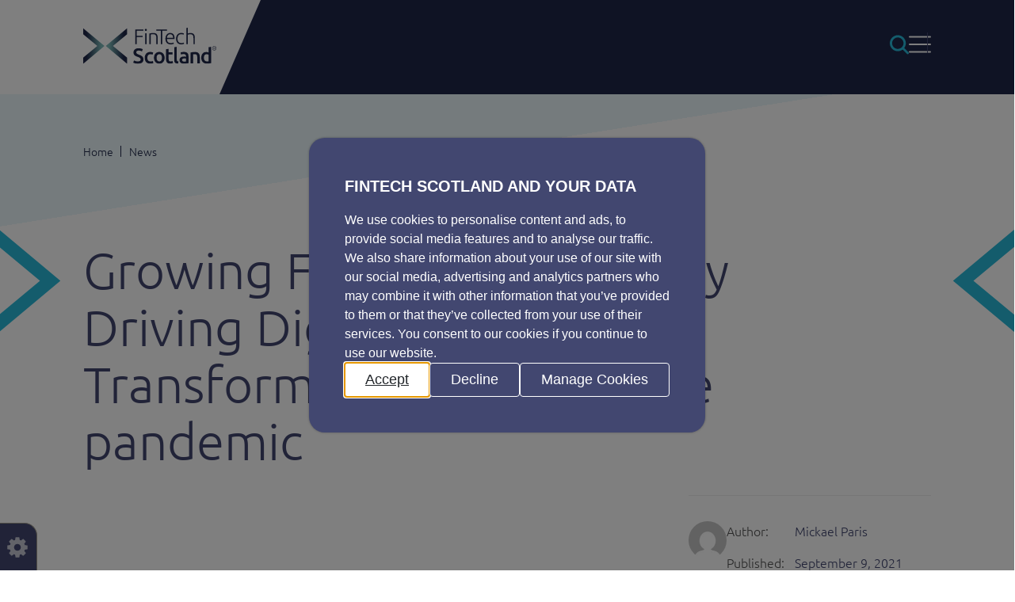

--- FILE ---
content_type: text/html; charset=UTF-8
request_url: https://www.fintechscotland.com/growing-fintech-community-driving-digital-economic-transformation-through-the-pandemic/
body_size: 45636
content:

<!doctype html>

<html lang="en-GB" class="no-js" id="master">

<head itemscope itemtype="http://schema.org/WebSite">
<!--	<meta charset="--><!--">-->
	<meta charset="utf-8">
	<title>Fintech and economic transformation through pandemic - FinTech Scotland :FinTech Scotland</title>

	<meta itemprop="name" content="FinTech Scotland">
	<meta itemprop="url" content="https://www.fintechscotland.com">

	<meta http-equiv="x-ua-compatible" content="ie=edge">
	<meta name="viewport" content="width=device-width, initial-scale=1, shrink-to-fit=no">
	<meta name="description" content="Making a better world through Collaboration, Financial Innovation and Inclusion">
    
	<link rel="apple-touch-icon" href="https://www.fintechscotland.com/wp-content/themes/UD-Fintech/images/icons/favicons/fts-favicon.png">
	<link rel="icon" type="image/png" href="https://www.fintechscotland.com/wp-content/themes/UD-Fintech/images/icons/favicons/fts-favicon.png">
	<meta name="msapplication-TileColor" content="#043551">
	<meta name="msapplication-TileImage" content="https://www.fintechscotland.com/wp-content/themes/UD-Fintech/images/icons/favicons/fts-favicon.png">
	<meta name="theme-color" content="#043551">

	<style>.container,.container-fluid,.container-xxl,.container-xl,.container-lg,.container-md,.container-sm {--bs-gutter-x: 4.4rem;--bs-gutter-y: 0;width: 100%;padding-right: calc(var(--bs-gutter-x) * 0.5);padding-left: calc(var(--bs-gutter-x) * 0.5);margin-right: auto;margin-left: auto;}@media (min-width: 576px) {.container-sm, .container {max-width: 540px;}}@media (min-width: 768px) {.container-md, .container-sm, .container {max-width: 720px;}}@media (min-width: 992px) {.container-lg, .container-md, .container-sm, .container {max-width: 960px;}}@media (min-width: 1200px) {.container-xl, .container-lg, .container-md, .container-sm, .container {max-width: 1140px;}}@media (min-width: 1400px) {.container-xxl, .container-xl, .container-lg, .container-md, .container-sm, .container {max-width: 1320px;}}.row {--bs-gutter-x: 2.4rem; --bs-gutter-y: 0;display: flex;flex-wrap: wrap;margin-top: calc(-1 * var(--bs-gutter-y));margin-right: calc(-0.5 * var(--bs-gutter-x));margin-left: calc(-0.5 * var(--bs-gutter-x));}.row > * {box-sizing: border-box;flex-shrink: 0;width: 100%;max-width: 100%;padding-right: calc(var(--bs-gutter-x) * 0.5);padding-left: calc(var(--bs-gutter-x) * 0.5);margin-top: var(--bs-gutter-y);}.col {flex: 1 0 0%;}.row-cols-auto > * {flex: 0 0 auto;width: auto;}.row-cols-1 > * {flex: 0 0 auto;width: 100%;}.row-cols-2 > * {flex: 0 0 auto;width: 50%;}.row-cols-3 > * {flex: 0 0 auto;width: 33.3333333333%;}.row-cols-4 > * {flex: 0 0 auto;width: 25%;}.row-cols-5 > * {flex: 0 0 auto;width: 20%;}.row-cols-6 > * {flex: 0 0 auto;width: 16.6666666667%;}.col-auto {flex: 0 0 auto;width: auto;}.col-1 {flex: 0 0 auto;width: 8.33333333%;}.col-2 {flex: 0 0 auto;width: 16.66666667%;}.col-3 {flex: 0 0 auto;width: 25%;}.col-4 {flex: 0 0 auto;width: 33.33333333%;}.col-5 {flex: 0 0 auto;width: 41.66666667%;}.col-6 {flex: 0 0 auto;width: 50%;}.col-7 {flex: 0 0 auto;width: 58.33333333%;}.col-8 {flex: 0 0 auto;width: 66.66666667%;}.col-9 {flex: 0 0 auto;width: 75%;}.col-10 {flex: 0 0 auto;width: 83.33333333%;}.col-11 {flex: 0 0 auto;width: 91.66666667%;}.col-12 {flex: 0 0 auto;width: 100%;}.offset-1 {margin-left: 8.33333333%;}.offset-2 {margin-left: 16.66666667%;}.offset-3 {margin-left: 25%;}.offset-4 {margin-left: 33.33333333%;}.offset-5 {margin-left: 41.66666667%;}.offset-6 {margin-left: 50%;}.offset-7 {margin-left: 58.33333333%;}.offset-8 {margin-left: 66.66666667%;}.offset-9 {margin-left: 75%;}.offset-10 {margin-left: 83.33333333%;}.offset-11 {margin-left: 91.66666667%;}.g-0,.gx-0 {--bs-gutter-x: 0;}.g-0,.gy-0 {--bs-gutter-y: 0;}.g-1,.gx-1 {--bs-gutter-x: 0.25rem;}.g-1,.gy-1 {--bs-gutter-y: 0.25rem;}.g-2,.gx-2 {--bs-gutter-x: 0.5rem;}.g-2,.gy-2 {--bs-gutter-y: 0.5rem;}.g-3,.gx-3 {--bs-gutter-x: 1rem;}.g-3,.gy-3 {--bs-gutter-y: 1rem;}.g-4,.gx-4 {--bs-gutter-x: 1.5rem;}.g-4,.gy-4 {--bs-gutter-y: 1.5rem;}.g-5,.gx-5 {--bs-gutter-x: 3rem;}.g-5,.gy-5 {--bs-gutter-y: 3rem;}@media (min-width: 576px) {.col-sm {flex: 1 0 0%;}.row-cols-sm-auto > * {flex: 0 0 auto;width: auto;}.row-cols-sm-1 > * {flex: 0 0 auto;width: 100%;}.row-cols-sm-2 > * {flex: 0 0 auto;width: 50%;}.row-cols-sm-3 > * {flex: 0 0 auto;width: 33.3333333333%;}.row-cols-sm-4 > * {flex: 0 0 auto;width: 25%;}.row-cols-sm-5 > * {flex: 0 0 auto;width: 20%;}.row-cols-sm-6 > * {flex: 0 0 auto;width: 16.6666666667%;}.col-sm-auto {flex: 0 0 auto;width: auto;}.col-sm-1 {flex: 0 0 auto;width: 8.33333333%;}.col-sm-2 {flex: 0 0 auto;width: 16.66666667%;}.col-sm-3 {flex: 0 0 auto;width: 25%;}.col-sm-4 {flex: 0 0 auto;width: 33.33333333%;}.col-sm-5 {flex: 0 0 auto;width: 41.66666667%;}.col-sm-6 {flex: 0 0 auto;width: 50%;}.col-sm-7 {flex: 0 0 auto;width: 58.33333333%;}.col-sm-8 {flex: 0 0 auto;width: 66.66666667%;}.col-sm-9 {flex: 0 0 auto;width: 75%;}.col-sm-10 {flex: 0 0 auto;width: 83.33333333%;}.col-sm-11 {flex: 0 0 auto;width: 91.66666667%;}.col-sm-12 {flex: 0 0 auto;width: 100%;}.offset-sm-0 {margin-left: 0;}.offset-sm-1 {margin-left: 8.33333333%;}.offset-sm-2 {margin-left: 16.66666667%;}.offset-sm-3 {margin-left: 25%;}.offset-sm-4 {margin-left: 33.33333333%;}.offset-sm-5 {margin-left: 41.66666667%;}.offset-sm-6 {margin-left: 50%;}.offset-sm-7 {margin-left: 58.33333333%;}.offset-sm-8 {margin-left: 66.66666667%;}.offset-sm-9 {margin-left: 75%;}.offset-sm-10 {margin-left: 83.33333333%;}.offset-sm-11 {margin-left: 91.66666667%;}.g-sm-0,.gx-sm-0 {--bs-gutter-x: 0;}.g-sm-0,.gy-sm-0 {--bs-gutter-y: 0;}.g-sm-1,.gx-sm-1 {--bs-gutter-x: 0.25rem;}.g-sm-1,.gy-sm-1 {--bs-gutter-y: 0.25rem;}.g-sm-2,.gx-sm-2 {--bs-gutter-x: 0.5rem;}.g-sm-2,.gy-sm-2 {--bs-gutter-y: 0.5rem;}.g-sm-3,.gx-sm-3 {--bs-gutter-x: 1rem;}.g-sm-3,.gy-sm-3 {--bs-gutter-y: 1rem;}.g-sm-4,.gx-sm-4 {--bs-gutter-x: 1.5rem;}.g-sm-4,.gy-sm-4 {--bs-gutter-y: 1.5rem;}.g-sm-5,.gx-sm-5 {--bs-gutter-x: 3rem;}.g-sm-5,.gy-sm-5 {--bs-gutter-y: 3rem;}}@media (min-width: 768px) {.col-md {flex: 1 0 0%;}.row-cols-md-auto > * {flex: 0 0 auto;width: auto;}.row-cols-md-1 > * {flex: 0 0 auto;width: 100%;}.row-cols-md-2 > * {flex: 0 0 auto;width: 50%;}.row-cols-md-3 > * {flex: 0 0 auto;width: 33.3333333333%;}.row-cols-md-4 > * {flex: 0 0 auto;width: 25%;}.row-cols-md-5 > * {flex: 0 0 auto;width: 20%;}.row-cols-md-6 > * {flex: 0 0 auto;width: 16.6666666667%;}.col-md-auto {flex: 0 0 auto;width: auto;}.col-md-1 {flex: 0 0 auto;width: 8.33333333%;}.col-md-2 {flex: 0 0 auto;width: 16.66666667%;}.col-md-3 {flex: 0 0 auto;width: 25%;}.col-md-4 {flex: 0 0 auto;width: 33.33333333%;}.col-md-5 {flex: 0 0 auto;width: 41.66666667%;}.col-md-6 {flex: 0 0 auto;width: 50%;}.col-md-7 {flex: 0 0 auto;width: 58.33333333%;}.col-md-8 {flex: 0 0 auto;width: 66.66666667%;}.col-md-9 {flex: 0 0 auto;width: 75%;}.col-md-10 {flex: 0 0 auto;width: 83.33333333%;}.col-md-11 {flex: 0 0 auto;width: 91.66666667%;}.col-md-12 {flex: 0 0 auto;width: 100%;}.offset-md-0 {margin-left: 0;}.offset-md-1 {margin-left: 8.33333333%;}.offset-md-2 {margin-left: 16.66666667%;}.offset-md-3 {margin-left: 25%;}.offset-md-4 {margin-left: 33.33333333%;}.offset-md-5 {margin-left: 41.66666667%;}.offset-md-6 {margin-left: 50%;}.offset-md-7 {margin-left: 58.33333333%;}.offset-md-8 {margin-left: 66.66666667%;}.offset-md-9 {margin-left: 75%;}.offset-md-10 {margin-left: 83.33333333%;}.offset-md-11 {margin-left: 91.66666667%;}.g-md-0,.gx-md-0 {--bs-gutter-x: 0;}.g-md-0,.gy-md-0 {--bs-gutter-y: 0;}.g-md-1,.gx-md-1 {--bs-gutter-x: 0.25rem;}.g-md-1,.gy-md-1 {--bs-gutter-y: 0.25rem;}.g-md-2,.gx-md-2 {--bs-gutter-x: 0.5rem;}.g-md-2,.gy-md-2 {--bs-gutter-y: 0.5rem;}.g-md-3,.gx-md-3 {--bs-gutter-x: 1rem;}.g-md-3,.gy-md-3 {--bs-gutter-y: 1rem;}.g-md-4,.gx-md-4 {--bs-gutter-x: 1.5rem;}.g-md-4,.gy-md-4 {--bs-gutter-y: 1.5rem;}.g-md-5,.gx-md-5 {--bs-gutter-x: 3rem;}.g-md-5,.gy-md-5 {--bs-gutter-y: 3rem;}}@media (min-width: 992px) {.col-lg {flex: 1 0 0%;}.row-cols-lg-auto > * {flex: 0 0 auto;width: auto;}.row-cols-lg-1 > * {flex: 0 0 auto;width: 100%;}.row-cols-lg-2 > * {flex: 0 0 auto;width: 50%;}.row-cols-lg-3 > * {flex: 0 0 auto;width: 33.3333333333%;}.row-cols-lg-4 > * {flex: 0 0 auto;width: 25%;}.row-cols-lg-5 > * {flex: 0 0 auto;width: 20%;}.row-cols-lg-6 > * {flex: 0 0 auto;width: 16.6666666667%;}.col-lg-auto {flex: 0 0 auto;width: auto;}.col-lg-1 {flex: 0 0 auto;width: 8.33333333%;}.col-lg-2 {flex: 0 0 auto;width: 16.66666667%;}.col-lg-3 {flex: 0 0 auto;width: 25%;}.col-lg-4 {flex: 0 0 auto;width: 33.33333333%;}.col-lg-5 {flex: 0 0 auto;width: 41.66666667%;}.col-lg-6 {flex: 0 0 auto;width: 50%;}.col-lg-7 {flex: 0 0 auto;width: 58.33333333%;}.col-lg-8 {flex: 0 0 auto;width: 66.66666667%;}.col-lg-9 {flex: 0 0 auto;width: 75%;}.col-lg-10 {flex: 0 0 auto;width: 83.33333333%;}.col-lg-11 {flex: 0 0 auto;width: 91.66666667%;}.col-lg-12 {flex: 0 0 auto;width: 100%;}.offset-lg-0 {margin-left: 0;}.offset-lg-1 {margin-left: 8.33333333%;}.offset-lg-2 {margin-left: 16.66666667%;}.offset-lg-3 {margin-left: 25%;}.offset-lg-4 {margin-left: 33.33333333%;}.offset-lg-5 {margin-left: 41.66666667%;}.offset-lg-6 {margin-left: 50%;}.offset-lg-7 {margin-left: 58.33333333%;}.offset-lg-8 {margin-left: 66.66666667%;}.offset-lg-9 {margin-left: 75%;}.offset-lg-10 {margin-left: 83.33333333%;}.offset-lg-11 {margin-left: 91.66666667%;}.g-lg-0,.gx-lg-0 {--bs-gutter-x: 0;}.g-lg-0,.gy-lg-0 {--bs-gutter-y: 0;}.g-lg-1,.gx-lg-1 {--bs-gutter-x: 0.25rem;}.g-lg-1,.gy-lg-1 {--bs-gutter-y: 0.25rem;}.g-lg-2,.gx-lg-2 {--bs-gutter-x: 0.5rem;}.g-lg-2,.gy-lg-2 {--bs-gutter-y: 0.5rem;}.g-lg-3,.gx-lg-3 {--bs-gutter-x: 1rem;}.g-lg-3,.gy-lg-3 {--bs-gutter-y: 1rem;}.g-lg-4,.gx-lg-4 {--bs-gutter-x: 1.5rem;}.g-lg-4,.gy-lg-4 {--bs-gutter-y: 1.5rem;}.g-lg-5,.gx-lg-5 {--bs-gutter-x: 3rem;}.g-lg-5,.gy-lg-5 {--bs-gutter-y: 3rem;}}@media (min-width: 1200px) {.col-xl {flex: 1 0 0%;}.row-cols-xl-auto > * {flex: 0 0 auto;width: auto;}.row-cols-xl-1 > * {flex: 0 0 auto;width: 100%;}.row-cols-xl-2 > * {flex: 0 0 auto;width: 50%;}.row-cols-xl-3 > * {flex: 0 0 auto;width: 33.3333333333%;}.row-cols-xl-4 > * {flex: 0 0 auto;width: 25%;}.row-cols-xl-5 > * {flex: 0 0 auto;width: 20%;}.row-cols-xl-6 > * {flex: 0 0 auto;width: 16.6666666667%;}.col-xl-auto {flex: 0 0 auto;width: auto;}.col-xl-1 {flex: 0 0 auto;width: 8.33333333%;}.col-xl-2 {flex: 0 0 auto;width: 16.66666667%;}.col-xl-3 {flex: 0 0 auto;width: 25%;}.col-xl-4 {flex: 0 0 auto;width: 33.33333333%;}.col-xl-5 {flex: 0 0 auto;width: 41.66666667%;}.col-xl-6 {flex: 0 0 auto;width: 50%;}.col-xl-7 {flex: 0 0 auto;width: 58.33333333%;}.col-xl-8 {flex: 0 0 auto;width: 66.66666667%;}.col-xl-9 {flex: 0 0 auto;width: 75%;}.col-xl-10 {flex: 0 0 auto;width: 83.33333333%;}.col-xl-11 {flex: 0 0 auto;width: 91.66666667%;}.col-xl-12 {flex: 0 0 auto;width: 100%;}.offset-xl-0 {margin-left: 0;}.offset-xl-1 {margin-left: 8.33333333%;}.offset-xl-2 {margin-left: 16.66666667%;}.offset-xl-3 {margin-left: 25%;}.offset-xl-4 {margin-left: 33.33333333%;}.offset-xl-5 {margin-left: 41.66666667%;}.offset-xl-6 {margin-left: 50%;}.offset-xl-7 {margin-left: 58.33333333%;}.offset-xl-8 {margin-left: 66.66666667%;}.offset-xl-9 {margin-left: 75%;}.offset-xl-10 {margin-left: 83.33333333%;}.offset-xl-11 {margin-left: 91.66666667%;}.g-xl-0,.gx-xl-0 {--bs-gutter-x: 0;}.g-xl-0,.gy-xl-0 {--bs-gutter-y: 0;}.g-xl-1,.gx-xl-1 {--bs-gutter-x: 0.25rem;}.g-xl-1,.gy-xl-1 {--bs-gutter-y: 0.25rem;}.g-xl-2,.gx-xl-2 {--bs-gutter-x: 0.5rem;}.g-xl-2,.gy-xl-2 {--bs-gutter-y: 0.5rem;}.g-xl-3,.gx-xl-3 {--bs-gutter-x: 1rem;}.g-xl-3,.gy-xl-3 {--bs-gutter-y: 1rem;}.g-xl-4,.gx-xl-4 {--bs-gutter-x: 1.5rem;}.g-xl-4,.gy-xl-4 {--bs-gutter-y: 1.5rem;}.g-xl-5,.gx-xl-5 {--bs-gutter-x: 3rem;}.g-xl-5,.gy-xl-5 {--bs-gutter-y: 3rem;}}@media (min-width: 1400px) {.col-xxl {flex: 1 0 0%;}.row-cols-xxl-auto > * {flex: 0 0 auto;width: auto;}.row-cols-xxl-1 > * {flex: 0 0 auto;width: 100%;}.row-cols-xxl-2 > * {flex: 0 0 auto;width: 50%;}.row-cols-xxl-3 > * {flex: 0 0 auto;width: 33.3333333333%;}.row-cols-xxl-4 > * {flex: 0 0 auto;width: 25%;}.row-cols-xxl-5 > * {flex: 0 0 auto;width: 20%;}.row-cols-xxl-6 > * {flex: 0 0 auto;width: 16.6666666667%;}.col-xxl-auto {flex: 0 0 auto;width: auto;}.col-xxl-1 {flex: 0 0 auto;width: 8.33333333%;}.col-xxl-2 {flex: 0 0 auto;width: 16.66666667%;}.col-xxl-3 {flex: 0 0 auto;width: 25%;}.col-xxl-4 {flex: 0 0 auto;width: 33.33333333%;}.col-xxl-5 {flex: 0 0 auto;width: 41.66666667%;}.col-xxl-6 {flex: 0 0 auto;width: 50%;}.col-xxl-7 {flex: 0 0 auto;width: 58.33333333%;}.col-xxl-8 {flex: 0 0 auto;width: 66.66666667%;}.col-xxl-9 {flex: 0 0 auto;width: 75%;}.col-xxl-10 {flex: 0 0 auto;width: 83.33333333%;}.col-xxl-11 {flex: 0 0 auto;width: 91.66666667%;}.col-xxl-12 {flex: 0 0 auto;width: 100%;}.offset-xxl-0 {margin-left: 0;}.offset-xxl-1 {margin-left: 8.33333333%;}.offset-xxl-2 {margin-left: 16.66666667%;}.offset-xxl-3 {margin-left: 25%;}.offset-xxl-4 {margin-left: 33.33333333%;}.offset-xxl-5 {margin-left: 41.66666667%;}.offset-xxl-6 {margin-left: 50%;}.offset-xxl-7 {margin-left: 58.33333333%;}.offset-xxl-8 {margin-left: 66.66666667%;}.offset-xxl-9 {margin-left: 75%;}.offset-xxl-10 {margin-left: 83.33333333%;}.offset-xxl-11 {margin-left: 91.66666667%;}.g-xxl-0,.gx-xxl-0 {--bs-gutter-x: 0;}.g-xxl-0,.gy-xxl-0 {--bs-gutter-y: 0;}.g-xxl-1,.gx-xxl-1 {--bs-gutter-x: 0.25rem;}.g-xxl-1,.gy-xxl-1 {--bs-gutter-y: 0.25rem;}.g-xxl-2,.gx-xxl-2 {--bs-gutter-x: 0.5rem;}.g-xxl-2,.gy-xxl-2 {--bs-gutter-y: 0.5rem;}.g-xxl-3,.gx-xxl-3 {--bs-gutter-x: 1rem;}.g-xxl-3,.gy-xxl-3 {--bs-gutter-y: 1rem;}.g-xxl-4,.gx-xxl-4 {--bs-gutter-x: 1.5rem;}.g-xxl-4,.gy-xxl-4 {--bs-gutter-y: 1.5rem;}.g-xxl-5,.gx-xxl-5 {--bs-gutter-x: 3rem;}.g-xxl-5,.gy-xxl-5 {--bs-gutter-y: 3rem;}}.d-inline {display: inline !important;}.d-inline-block {display: inline-block !important;}.d-block {display: block !important;}.d-grid {display: grid !important;}.d-table {display: table !important;}.d-table-row {display: table-row !important;}.d-table-cell {display: table-cell !important;}.d-flex {display: flex !important;}.d-inline-flex {display: inline-flex !important;}.d-none {display: none !important;}.flex-fill {flex: 1 1 auto !important;}.flex-row {flex-direction: row !important;}.flex-column {flex-direction: column !important;}.flex-row-reverse {flex-direction: row-reverse !important;}.flex-column-reverse {flex-direction: column-reverse !important;}.flex-grow-0 {flex-grow: 0 !important;}.flex-grow-1 {flex-grow: 1 !important;}.flex-shrink-0 {flex-shrink: 0 !important;}.flex-shrink-1 {flex-shrink: 1 !important;}.flex-wrap {flex-wrap: wrap !important;}.flex-nowrap {flex-wrap: nowrap !important;}.flex-wrap-reverse {flex-wrap: wrap-reverse !important;}.justify-content-start {justify-content: flex-start !important;}.justify-content-end {justify-content: flex-end !important;}.justify-content-center {justify-content: center !important;}.justify-content-between {justify-content: space-between !important;}.justify-content-around {justify-content: space-around !important;}.justify-content-evenly {justify-content: space-evenly !important;}.align-items-start {align-items: flex-start !important;}.align-items-end {align-items: flex-end !important;}.align-items-center {align-items: center !important;}.align-items-baseline {align-items: baseline !important;}.align-items-stretch {align-items: stretch !important;}.align-content-start {align-content: flex-start !important;}.align-content-end {align-content: flex-end !important;}.align-content-center {align-content: center !important;}.align-content-between {align-content: space-between !important;}.align-content-around {align-content: space-around !important;}.align-content-stretch {align-content: stretch !important;}.align-self-auto {align-self: auto !important;}.align-self-start {align-self: flex-start !important;}.align-self-end {align-self: flex-end !important;}.align-self-center {align-self: center !important;}.align-self-baseline {align-self: baseline !important;}.align-self-stretch {align-self: stretch !important;}.order-first {order: -1 !important;}.order-0 {order: 0 !important;}.order-1 {order: 1 !important;}.order-2 {order: 2 !important;}.order-3 {order: 3 !important;}.order-4 {order: 4 !important;}.order-5 {order: 5 !important;}.order-last {order: 6 !important;}.m-0 {margin: 0 !important;}.m-1 {margin: 0.25rem !important;}.m-2 {margin: 0.5rem !important;}.m-3 {margin: 1rem !important;}.m-4 {margin: 1.5rem !important;}.m-5 {margin: 3rem !important;}.m-auto {margin: auto !important;}.mx-0 {margin-right: 0 !important;margin-left: 0 !important;}.mx-1 {margin-right: 0.25rem !important;margin-left: 0.25rem !important;}.mx-2 {margin-right: 0.5rem !important;margin-left: 0.5rem !important;}.mx-3 {margin-right: 1rem !important;margin-left: 1rem !important;}.mx-4 {margin-right: 1.5rem !important;margin-left: 1.5rem !important;}.mx-5 {margin-right: 3rem !important;margin-left: 3rem !important;}.mx-auto {margin-right: auto !important;margin-left: auto !important;}.my-0 {margin-top: 0 !important;margin-bottom: 0 !important;}.my-1 {margin-top: 0.25rem !important;margin-bottom: 0.25rem !important;}.my-2 {margin-top: 0.5rem !important;margin-bottom: 0.5rem !important;}.my-3 {margin-top: 1rem !important;margin-bottom: 1rem !important;}.my-4 {margin-top: 1.5rem !important;margin-bottom: 1.5rem !important;}.my-5 {margin-top: 3rem !important;margin-bottom: 3rem !important;}.my-auto {margin-top: auto !important;margin-bottom: auto !important;}.mt-0 {margin-top: 0 !important;}.mt-1 {margin-top: 0.25rem !important;}.mt-2 {margin-top: 0.5rem !important;}.mt-3 {margin-top: 1rem !important;}.mt-4 {margin-top: 1.5rem !important;}.mt-5 {margin-top: 3rem !important;}.mt-auto {margin-top: auto !important;}.me-0 {margin-right: 0 !important;}.me-1 {margin-right: 0.25rem !important;}.me-2 {margin-right: 0.5rem !important;}.me-3 {margin-right: 1rem !important;}.me-4 {margin-right: 1.5rem !important;}.me-5 {margin-right: 3rem !important;}.me-auto {margin-right: auto !important;}.mb-0 {margin-bottom: 0 !important;}.mb-1 {margin-bottom: 0.25rem !important;}.mb-2 {margin-bottom: 0.5rem !important;}.mb-3 {margin-bottom: 1rem !important;}.mb-4 {margin-bottom: 1.5rem !important;}.mb-5 {margin-bottom: 3rem !important;}.mb-auto {margin-bottom: auto !important;}.ms-0 {margin-left: 0 !important;}.ms-1 {margin-left: 0.25rem !important;}.ms-2 {margin-left: 0.5rem !important;}.ms-3 {margin-left: 1rem !important;}.ms-4 {margin-left: 1.5rem !important;}.ms-5 {margin-left: 3rem !important;}.ms-auto {margin-left: auto !important;}.p-0 {padding: 0 !important;}.p-1 {padding: 0.25rem !important;}.p-2 {padding: 0.5rem !important;}.p-3 {padding: 1rem !important;}.p-4 {padding: 1.5rem !important;}.p-5 {padding: 3rem !important;}.px-0 {padding-right: 0 !important;padding-left: 0 !important;}.px-1 {padding-right: 0.25rem !important;padding-left: 0.25rem !important;}.px-2 {padding-right: 0.5rem !important;padding-left: 0.5rem !important;}.px-3 {padding-right: 1rem !important;padding-left: 1rem !important;}.px-4 {padding-right: 1.5rem !important;padding-left: 1.5rem !important;}.px-5 {padding-right: 3rem !important;padding-left: 3rem !important;}.py-0 {padding-top: 0 !important;padding-bottom: 0 !important;}.py-1 {padding-top: 0.25rem !important;padding-bottom: 0.25rem !important;}.py-2 {padding-top: 0.5rem !important;padding-bottom: 0.5rem !important;}.py-3 {padding-top: 1rem !important;padding-bottom: 1rem !important;}.py-4 {padding-top: 1.5rem !important;padding-bottom: 1.5rem !important;}.py-5 {padding-top: 3rem !important;padding-bottom: 3rem !important;}.pt-0 {padding-top: 0 !important;}.pt-1 {padding-top: 0.25rem !important;}.pt-2 {padding-top: 0.5rem !important;}.pt-3 {padding-top: 1rem !important;}.pt-4 {padding-top: 1.5rem !important;}.pt-5 {padding-top: 3rem !important;}.pe-0 {padding-right: 0 !important;}.pe-1 {padding-right: 0.25rem !important;}.pe-2 {padding-right: 0.5rem !important;}.pe-3 {padding-right: 1rem !important;}.pe-4 {padding-right: 1.5rem !important;}.pe-5 {padding-right: 3rem !important;}.pb-0 {padding-bottom: 0 !important;}.pb-1 {padding-bottom: 0.25rem !important;}.pb-2 {padding-bottom: 0.5rem !important;}.pb-3 {padding-bottom: 1rem !important;}.pb-4 {padding-bottom: 1.5rem !important;}.pb-5 {padding-bottom: 3rem !important;}.ps-0 {padding-left: 0 !important;}.ps-1 {padding-left: 0.25rem !important;}.ps-2 {padding-left: 0.5rem !important;}.ps-3 {padding-left: 1rem !important;}.ps-4 {padding-left: 1.5rem !important;}.ps-5 {padding-left: 3rem !important;}@media (min-width: 576px) {.d-sm-inline {display: inline !important;}.d-sm-inline-block {display: inline-block !important;}.d-sm-block {display: block !important;}.d-sm-grid {display: grid !important;}.d-sm-table {display: table !important;}.d-sm-table-row {display: table-row !important;}.d-sm-table-cell {display: table-cell !important;}.d-sm-flex {display: flex !important;}.d-sm-inline-flex {display: inline-flex !important;}.d-sm-none {display: none !important;}.flex-sm-fill {flex: 1 1 auto !important;}.flex-sm-row {flex-direction: row !important;}.flex-sm-column {flex-direction: column !important;}.flex-sm-row-reverse {flex-direction: row-reverse !important;}.flex-sm-column-reverse {flex-direction: column-reverse !important;}.flex-sm-grow-0 {flex-grow: 0 !important;}.flex-sm-grow-1 {flex-grow: 1 !important;}.flex-sm-shrink-0 {flex-shrink: 0 !important;}.flex-sm-shrink-1 {flex-shrink: 1 !important;}.flex-sm-wrap {flex-wrap: wrap !important;}.flex-sm-nowrap {flex-wrap: nowrap !important;}.flex-sm-wrap-reverse {flex-wrap: wrap-reverse !important;}.justify-content-sm-start {justify-content: flex-start !important;}.justify-content-sm-end {justify-content: flex-end !important;}.justify-content-sm-center {justify-content: center !important;}.justify-content-sm-between {justify-content: space-between !important;}.justify-content-sm-around {justify-content: space-around !important;}.justify-content-sm-evenly {justify-content: space-evenly !important;}.align-items-sm-start {align-items: flex-start !important;}.align-items-sm-end {align-items: flex-end !important;}.align-items-sm-center {align-items: center !important;}.align-items-sm-baseline {align-items: baseline !important;}.align-items-sm-stretch {align-items: stretch !important;}.align-content-sm-start {align-content: flex-start !important;}.align-content-sm-end {align-content: flex-end !important;}.align-content-sm-center {align-content: center !important;}.align-content-sm-between {align-content: space-between !important;}.align-content-sm-around {align-content: space-around !important;}.align-content-sm-stretch {align-content: stretch !important;}.align-self-sm-auto {align-self: auto !important;}.align-self-sm-start {align-self: flex-start !important;}.align-self-sm-end {align-self: flex-end !important;}.align-self-sm-center {align-self: center !important;}.align-self-sm-baseline {align-self: baseline !important;}.align-self-sm-stretch {align-self: stretch !important;}.order-sm-first {order: -1 !important;}.order-sm-0 {order: 0 !important;}.order-sm-1 {order: 1 !important;}.order-sm-2 {order: 2 !important;}.order-sm-3 {order: 3 !important;}.order-sm-4 {order: 4 !important;}.order-sm-5 {order: 5 !important;}.order-sm-last {order: 6 !important;}.m-sm-0 {margin: 0 !important;}.m-sm-1 {margin: 0.25rem !important;}.m-sm-2 {margin: 0.5rem !important;}.m-sm-3 {margin: 1rem !important;}.m-sm-4 {margin: 1.5rem !important;}.m-sm-5 {margin: 3rem !important;}.m-sm-auto {margin: auto !important;}.mx-sm-0 {margin-right: 0 !important;margin-left: 0 !important;}.mx-sm-1 {margin-right: 0.25rem !important;margin-left: 0.25rem !important;}.mx-sm-2 {margin-right: 0.5rem !important;margin-left: 0.5rem !important;}.mx-sm-3 {margin-right: 1rem !important;margin-left: 1rem !important;}.mx-sm-4 {margin-right: 1.5rem !important;margin-left: 1.5rem !important;}.mx-sm-5 {margin-right: 3rem !important;margin-left: 3rem !important;}.mx-sm-auto {margin-right: auto !important;margin-left: auto !important;}.my-sm-0 {margin-top: 0 !important;margin-bottom: 0 !important;}.my-sm-1 {margin-top: 0.25rem !important;margin-bottom: 0.25rem !important;}.my-sm-2 {margin-top: 0.5rem !important;margin-bottom: 0.5rem !important;}.my-sm-3 {margin-top: 1rem !important;margin-bottom: 1rem !important;}.my-sm-4 {margin-top: 1.5rem !important;margin-bottom: 1.5rem !important;}.my-sm-5 {margin-top: 3rem !important;margin-bottom: 3rem !important;}.my-sm-auto {margin-top: auto !important;margin-bottom: auto !important;}.mt-sm-0 {margin-top: 0 !important;}.mt-sm-1 {margin-top: 0.25rem !important;}.mt-sm-2 {margin-top: 0.5rem !important;}.mt-sm-3 {margin-top: 1rem !important;}.mt-sm-4 {margin-top: 1.5rem !important;}.mt-sm-5 {margin-top: 3rem !important;}.mt-sm-auto {margin-top: auto !important;}.me-sm-0 {margin-right: 0 !important;}.me-sm-1 {margin-right: 0.25rem !important;}.me-sm-2 {margin-right: 0.5rem !important;}.me-sm-3 {margin-right: 1rem !important;}.me-sm-4 {margin-right: 1.5rem !important;}.me-sm-5 {margin-right: 3rem !important;}.me-sm-auto {margin-right: auto !important;}.mb-sm-0 {margin-bottom: 0 !important;}.mb-sm-1 {margin-bottom: 0.25rem !important;}.mb-sm-2 {margin-bottom: 0.5rem !important;}.mb-sm-3 {margin-bottom: 1rem !important;}.mb-sm-4 {margin-bottom: 1.5rem !important;}.mb-sm-5 {margin-bottom: 3rem !important;}.mb-sm-auto {margin-bottom: auto !important;}.ms-sm-0 {margin-left: 0 !important;}.ms-sm-1 {margin-left: 0.25rem !important;}.ms-sm-2 {margin-left: 0.5rem !important;}.ms-sm-3 {margin-left: 1rem !important;}.ms-sm-4 {margin-left: 1.5rem !important;}.ms-sm-5 {margin-left: 3rem !important;}.ms-sm-auto {margin-left: auto !important;}.p-sm-0 {padding: 0 !important;}.p-sm-1 {padding: 0.25rem !important;}.p-sm-2 {padding: 0.5rem !important;}.p-sm-3 {padding: 1rem !important;}.p-sm-4 {padding: 1.5rem !important;}.p-sm-5 {padding: 3rem !important;}.px-sm-0 {padding-right: 0 !important;padding-left: 0 !important;}.px-sm-1 {padding-right: 0.25rem !important;padding-left: 0.25rem !important;}.px-sm-2 {padding-right: 0.5rem !important;padding-left: 0.5rem !important;}.px-sm-3 {padding-right: 1rem !important;padding-left: 1rem !important;}.px-sm-4 {padding-right: 1.5rem !important;padding-left: 1.5rem !important;}.px-sm-5 {padding-right: 3rem !important;padding-left: 3rem !important;}.py-sm-0 {padding-top: 0 !important;padding-bottom: 0 !important;}.py-sm-1 {padding-top: 0.25rem !important;padding-bottom: 0.25rem !important;}.py-sm-2 {padding-top: 0.5rem !important;padding-bottom: 0.5rem !important;}.py-sm-3 {padding-top: 1rem !important;padding-bottom: 1rem !important;}.py-sm-4 {padding-top: 1.5rem !important;padding-bottom: 1.5rem !important;}.py-sm-5 {padding-top: 3rem !important;padding-bottom: 3rem !important;}.pt-sm-0 {padding-top: 0 !important;}.pt-sm-1 {padding-top: 0.25rem !important;}.pt-sm-2 {padding-top: 0.5rem !important;}.pt-sm-3 {padding-top: 1rem !important;}.pt-sm-4 {padding-top: 1.5rem !important;}.pt-sm-5 {padding-top: 3rem !important;}.pe-sm-0 {padding-right: 0 !important;}.pe-sm-1 {padding-right: 0.25rem !important;}.pe-sm-2 {padding-right: 0.5rem !important;}.pe-sm-3 {padding-right: 1rem !important;}.pe-sm-4 {padding-right: 1.5rem !important;}.pe-sm-5 {padding-right: 3rem !important;}.pb-sm-0 {padding-bottom: 0 !important;}.pb-sm-1 {padding-bottom: 0.25rem !important;}.pb-sm-2 {padding-bottom: 0.5rem !important;}.pb-sm-3 {padding-bottom: 1rem !important;}.pb-sm-4 {padding-bottom: 1.5rem !important;}.pb-sm-5 {padding-bottom: 3rem !important;}.ps-sm-0 {padding-left: 0 !important;}.ps-sm-1 {padding-left: 0.25rem !important;}.ps-sm-2 {padding-left: 0.5rem !important;}.ps-sm-3 {padding-left: 1rem !important;}.ps-sm-4 {padding-left: 1.5rem !important;}.ps-sm-5 {padding-left: 3rem !important;}}@media (min-width: 768px) {.d-md-inline {display: inline !important;}.d-md-inline-block {display: inline-block !important;}.d-md-block {display: block !important;}.d-md-grid {display: grid !important;}.d-md-table {display: table !important;}.d-md-table-row {display: table-row !important;}.d-md-table-cell {display: table-cell !important;}.d-md-flex {display: flex !important;}.d-md-inline-flex {display: inline-flex !important;}.d-md-none {display: none !important;}.flex-md-fill {flex: 1 1 auto !important;}.flex-md-row {flex-direction: row !important;}.flex-md-column {flex-direction: column !important;}.flex-md-row-reverse {flex-direction: row-reverse !important;}.flex-md-column-reverse {flex-direction: column-reverse !important;}.flex-md-grow-0 {flex-grow: 0 !important;}.flex-md-grow-1 {flex-grow: 1 !important;}.flex-md-shrink-0 {flex-shrink: 0 !important;}.flex-md-shrink-1 {flex-shrink: 1 !important;}.flex-md-wrap {flex-wrap: wrap !important;}.flex-md-nowrap {flex-wrap: nowrap !important;}.flex-md-wrap-reverse {flex-wrap: wrap-reverse !important;}.justify-content-md-start {justify-content: flex-start !important;}.justify-content-md-end {justify-content: flex-end !important;}.justify-content-md-center {justify-content: center !important;}.justify-content-md-between {justify-content: space-between !important;}.justify-content-md-around {justify-content: space-around !important;}.justify-content-md-evenly {justify-content: space-evenly !important;}.align-items-md-start {align-items: flex-start !important;}.align-items-md-end {align-items: flex-end !important;}.align-items-md-center {align-items: center !important;}.align-items-md-baseline {align-items: baseline !important;}.align-items-md-stretch {align-items: stretch !important;}.align-content-md-start {align-content: flex-start !important;}.align-content-md-end {align-content: flex-end !important;}.align-content-md-center {align-content: center !important;}.align-content-md-between {align-content: space-between !important;}.align-content-md-around {align-content: space-around !important;}.align-content-md-stretch {align-content: stretch !important;}.align-self-md-auto {align-self: auto !important;}.align-self-md-start {align-self: flex-start !important;}.align-self-md-end {align-self: flex-end !important;}.align-self-md-center {align-self: center !important;}.align-self-md-baseline {align-self: baseline !important;}.align-self-md-stretch {align-self: stretch !important;}.order-md-first {order: -1 !important;}.order-md-0 {order: 0 !important;}.order-md-1 {order: 1 !important;}.order-md-2 {order: 2 !important;}.order-md-3 {order: 3 !important;}.order-md-4 {order: 4 !important;}.order-md-5 {order: 5 !important;}.order-md-last {order: 6 !important;}.m-md-0 {margin: 0 !important;}.m-md-1 {margin: 0.25rem !important;}.m-md-2 {margin: 0.5rem !important;}.m-md-3 {margin: 1rem !important;}.m-md-4 {margin: 1.5rem !important;}.m-md-5 {margin: 3rem !important;}.m-md-auto {margin: auto !important;}.mx-md-0 {margin-right: 0 !important;margin-left: 0 !important;}.mx-md-1 {margin-right: 0.25rem !important;margin-left: 0.25rem !important;}.mx-md-2 {margin-right: 0.5rem !important;margin-left: 0.5rem !important;}.mx-md-3 {margin-right: 1rem !important;margin-left: 1rem !important;}.mx-md-4 {margin-right: 1.5rem !important;margin-left: 1.5rem !important;}.mx-md-5 {margin-right: 3rem !important;margin-left: 3rem !important;}.mx-md-auto {margin-right: auto !important;margin-left: auto !important;}.my-md-0 {margin-top: 0 !important;margin-bottom: 0 !important;}.my-md-1 {margin-top: 0.25rem !important;margin-bottom: 0.25rem !important;}.my-md-2 {margin-top: 0.5rem !important;margin-bottom: 0.5rem !important;}.my-md-3 {margin-top: 1rem !important;margin-bottom: 1rem !important;}.my-md-4 {margin-top: 1.5rem !important;margin-bottom: 1.5rem !important;}.my-md-5 {margin-top: 3rem !important;margin-bottom: 3rem !important;}.my-md-auto {margin-top: auto !important;margin-bottom: auto !important;}.mt-md-0 {margin-top: 0 !important;}.mt-md-1 {margin-top: 0.25rem !important;}.mt-md-2 {margin-top: 0.5rem !important;}.mt-md-3 {margin-top: 1rem !important;}.mt-md-4 {margin-top: 1.5rem !important;}.mt-md-5 {margin-top: 3rem !important;}.mt-md-auto {margin-top: auto !important;}.me-md-0 {margin-right: 0 !important;}.me-md-1 {margin-right: 0.25rem !important;}.me-md-2 {margin-right: 0.5rem !important;}.me-md-3 {margin-right: 1rem !important;}.me-md-4 {margin-right: 1.5rem !important;}.me-md-5 {margin-right: 3rem !important;}.me-md-auto {margin-right: auto !important;}.mb-md-0 {margin-bottom: 0 !important;}.mb-md-1 {margin-bottom: 0.25rem !important;}.mb-md-2 {margin-bottom: 0.5rem !important;}.mb-md-3 {margin-bottom: 1rem !important;}.mb-md-4 {margin-bottom: 1.5rem !important;}.mb-md-5 {margin-bottom: 3rem !important;}.mb-md-auto {margin-bottom: auto !important;}.ms-md-0 {margin-left: 0 !important;}.ms-md-1 {margin-left: 0.25rem !important;}.ms-md-2 {margin-left: 0.5rem !important;}.ms-md-3 {margin-left: 1rem !important;}.ms-md-4 {margin-left: 1.5rem !important;}.ms-md-5 {margin-left: 3rem !important;}.ms-md-auto {margin-left: auto !important;}.p-md-0 {padding: 0 !important;}.p-md-1 {padding: 0.25rem !important;}.p-md-2 {padding: 0.5rem !important;}.p-md-3 {padding: 1rem !important;}.p-md-4 {padding: 1.5rem !important;}.p-md-5 {padding: 3rem !important;}.px-md-0 {padding-right: 0 !important;padding-left: 0 !important;}.px-md-1 {padding-right: 0.25rem !important;padding-left: 0.25rem !important;}.px-md-2 {padding-right: 0.5rem !important;padding-left: 0.5rem !important;}.px-md-3 {padding-right: 1rem !important;padding-left: 1rem !important;}.px-md-4 {padding-right: 1.5rem !important;padding-left: 1.5rem !important;}.px-md-5 {padding-right: 3rem !important;padding-left: 3rem !important;}.py-md-0 {padding-top: 0 !important;padding-bottom: 0 !important;}.py-md-1 {padding-top: 0.25rem !important;padding-bottom: 0.25rem !important;}.py-md-2 {padding-top: 0.5rem !important;padding-bottom: 0.5rem !important;}.py-md-3 {padding-top: 1rem !important;padding-bottom: 1rem !important;}.py-md-4 {padding-top: 1.5rem !important;padding-bottom: 1.5rem !important;}.py-md-5 {padding-top: 3rem !important;padding-bottom: 3rem !important;}.pt-md-0 {padding-top: 0 !important;}.pt-md-1 {padding-top: 0.25rem !important;}.pt-md-2 {padding-top: 0.5rem !important;}.pt-md-3 {padding-top: 1rem !important;}.pt-md-4 {padding-top: 1.5rem !important;}.pt-md-5 {padding-top: 3rem !important;}.pe-md-0 {padding-right: 0 !important;}.pe-md-1 {padding-right: 0.25rem !important;}.pe-md-2 {padding-right: 0.5rem !important;}.pe-md-3 {padding-right: 1rem !important;}.pe-md-4 {padding-right: 1.5rem !important;}.pe-md-5 {padding-right: 3rem !important;}.pb-md-0 {padding-bottom: 0 !important;}.pb-md-1 {padding-bottom: 0.25rem !important;}.pb-md-2 {padding-bottom: 0.5rem !important;}.pb-md-3 {padding-bottom: 1rem !important;}.pb-md-4 {padding-bottom: 1.5rem !important;}.pb-md-5 {padding-bottom: 3rem !important;}.ps-md-0 {padding-left: 0 !important;}.ps-md-1 {padding-left: 0.25rem !important;}.ps-md-2 {padding-left: 0.5rem !important;}.ps-md-3 {padding-left: 1rem !important;}.ps-md-4 {padding-left: 1.5rem !important;}.ps-md-5 {padding-left: 3rem !important;}}@media (min-width: 992px) {.d-lg-inline {display: inline !important;}.d-lg-inline-block {display: inline-block !important;}.d-lg-block {display: block !important;}.d-lg-grid {display: grid !important;}.d-lg-table {display: table !important;}.d-lg-table-row {display: table-row !important;}.d-lg-table-cell {display: table-cell !important;}.d-lg-flex {display: flex !important;}.d-lg-inline-flex {display: inline-flex !important;}.d-lg-none {display: none !important;}.flex-lg-fill {flex: 1 1 auto !important;}.flex-lg-row {flex-direction: row !important;}.flex-lg-column {flex-direction: column !important;}.flex-lg-row-reverse {flex-direction: row-reverse !important;}.flex-lg-column-reverse {flex-direction: column-reverse !important;}.flex-lg-grow-0 {flex-grow: 0 !important;}.flex-lg-grow-1 {flex-grow: 1 !important;}.flex-lg-shrink-0 {flex-shrink: 0 !important;}.flex-lg-shrink-1 {flex-shrink: 1 !important;}.flex-lg-wrap {flex-wrap: wrap !important;}.flex-lg-nowrap {flex-wrap: nowrap !important;}.flex-lg-wrap-reverse {flex-wrap: wrap-reverse !important;}.justify-content-lg-start {justify-content: flex-start !important;}.justify-content-lg-end {justify-content: flex-end !important;}.justify-content-lg-center {justify-content: center !important;}.justify-content-lg-between {justify-content: space-between !important;}.justify-content-lg-around {justify-content: space-around !important;}.justify-content-lg-evenly {justify-content: space-evenly !important;}.align-items-lg-start {align-items: flex-start !important;}.align-items-lg-end {align-items: flex-end !important;}.align-items-lg-center {align-items: center !important;}.align-items-lg-baseline {align-items: baseline !important;}.align-items-lg-stretch {align-items: stretch !important;}.align-content-lg-start {align-content: flex-start !important;}.align-content-lg-end {align-content: flex-end !important;}.align-content-lg-center {align-content: center !important;}.align-content-lg-between {align-content: space-between !important;}.align-content-lg-around {align-content: space-around !important;}.align-content-lg-stretch {align-content: stretch !important;}.align-self-lg-auto {align-self: auto !important;}.align-self-lg-start {align-self: flex-start !important;}.align-self-lg-end {align-self: flex-end !important;}.align-self-lg-center {align-self: center !important;}.align-self-lg-baseline {align-self: baseline !important;}.align-self-lg-stretch {align-self: stretch !important;}.order-lg-first {order: -1 !important;}.order-lg-0 {order: 0 !important;}.order-lg-1 {order: 1 !important;}.order-lg-2 {order: 2 !important;}.order-lg-3 {order: 3 !important;}.order-lg-4 {order: 4 !important;}.order-lg-5 {order: 5 !important;}.order-lg-last {order: 6 !important;}.m-lg-0 {margin: 0 !important;}.m-lg-1 {margin: 0.25rem !important;}.m-lg-2 {margin: 0.5rem !important;}.m-lg-3 {margin: 1rem !important;}.m-lg-4 {margin: 1.5rem !important;}.m-lg-5 {margin: 3rem !important;}.m-lg-auto {margin: auto !important;}.mx-lg-0 {margin-right: 0 !important;margin-left: 0 !important;}.mx-lg-1 {margin-right: 0.25rem !important;margin-left: 0.25rem !important;}.mx-lg-2 {margin-right: 0.5rem !important;margin-left: 0.5rem !important;}.mx-lg-3 {margin-right: 1rem !important;margin-left: 1rem !important;}.mx-lg-4 {margin-right: 1.5rem !important;margin-left: 1.5rem !important;}.mx-lg-5 {margin-right: 3rem !important;margin-left: 3rem !important;}.mx-lg-auto {margin-right: auto !important;margin-left: auto !important;}.my-lg-0 {margin-top: 0 !important;margin-bottom: 0 !important;}.my-lg-1 {margin-top: 0.25rem !important;margin-bottom: 0.25rem !important;}.my-lg-2 {margin-top: 0.5rem !important;margin-bottom: 0.5rem !important;}.my-lg-3 {margin-top: 1rem !important;margin-bottom: 1rem !important;}.my-lg-4 {margin-top: 1.5rem !important;margin-bottom: 1.5rem !important;}.my-lg-5 {margin-top: 3rem !important;margin-bottom: 3rem !important;}.my-lg-auto {margin-top: auto !important;margin-bottom: auto !important;}.mt-lg-0 {margin-top: 0 !important;}.mt-lg-1 {margin-top: 0.25rem !important;}.mt-lg-2 {margin-top: 0.5rem !important;}.mt-lg-3 {margin-top: 1rem !important;}.mt-lg-4 {margin-top: 1.5rem !important;}.mt-lg-5 {margin-top: 3rem !important;}.mt-lg-auto {margin-top: auto !important;}.me-lg-0 {margin-right: 0 !important;}.me-lg-1 {margin-right: 0.25rem !important;}.me-lg-2 {margin-right: 0.5rem !important;}.me-lg-3 {margin-right: 1rem !important;}.me-lg-4 {margin-right: 1.5rem !important;}.me-lg-5 {margin-right: 3rem !important;}.me-lg-auto {margin-right: auto !important;}.mb-lg-0 {margin-bottom: 0 !important;}.mb-lg-1 {margin-bottom: 0.25rem !important;}.mb-lg-2 {margin-bottom: 0.5rem !important;}.mb-lg-3 {margin-bottom: 1rem !important;}.mb-lg-4 {margin-bottom: 1.5rem !important;}.mb-lg-5 {margin-bottom: 3rem !important;}.mb-lg-auto {margin-bottom: auto !important;}.ms-lg-0 {margin-left: 0 !important;}.ms-lg-1 {margin-left: 0.25rem !important;}.ms-lg-2 {margin-left: 0.5rem !important;}.ms-lg-3 {margin-left: 1rem !important;}.ms-lg-4 {margin-left: 1.5rem !important;}.ms-lg-5 {margin-left: 3rem !important;}.ms-lg-auto {margin-left: auto !important;}.p-lg-0 {padding: 0 !important;}.p-lg-1 {padding: 0.25rem !important;}.p-lg-2 {padding: 0.5rem !important;}.p-lg-3 {padding: 1rem !important;}.p-lg-4 {padding: 1.5rem !important;}.p-lg-5 {padding: 3rem !important;}.px-lg-0 {padding-right: 0 !important;padding-left: 0 !important;}.px-lg-1 {padding-right: 0.25rem !important;padding-left: 0.25rem !important;}.px-lg-2 {padding-right: 0.5rem !important;padding-left: 0.5rem !important;}.px-lg-3 {padding-right: 1rem !important;padding-left: 1rem !important;}.px-lg-4 {padding-right: 1.5rem !important;padding-left: 1.5rem !important;}.px-lg-5 {padding-right: 3rem !important;padding-left: 3rem !important;}.py-lg-0 {padding-top: 0 !important;padding-bottom: 0 !important;}.py-lg-1 {padding-top: 0.25rem !important;padding-bottom: 0.25rem !important;}.py-lg-2 {padding-top: 0.5rem !important;padding-bottom: 0.5rem !important;}.py-lg-3 {padding-top: 1rem !important;padding-bottom: 1rem !important;}.py-lg-4 {padding-top: 1.5rem !important;padding-bottom: 1.5rem !important;}.py-lg-5 {padding-top: 3rem !important;padding-bottom: 3rem !important;}.pt-lg-0 {padding-top: 0 !important;}.pt-lg-1 {padding-top: 0.25rem !important;}.pt-lg-2 {padding-top: 0.5rem !important;}.pt-lg-3 {padding-top: 1rem !important;}.pt-lg-4 {padding-top: 1.5rem !important;}.pt-lg-5 {padding-top: 3rem !important;}.pe-lg-0 {padding-right: 0 !important;}.pe-lg-1 {padding-right: 0.25rem !important;}.pe-lg-2 {padding-right: 0.5rem !important;}.pe-lg-3 {padding-right: 1rem !important;}.pe-lg-4 {padding-right: 1.5rem !important;}.pe-lg-5 {padding-right: 3rem !important;}.pb-lg-0 {padding-bottom: 0 !important;}.pb-lg-1 {padding-bottom: 0.25rem !important;}.pb-lg-2 {padding-bottom: 0.5rem !important;}.pb-lg-3 {padding-bottom: 1rem !important;}.pb-lg-4 {padding-bottom: 1.5rem !important;}.pb-lg-5 {padding-bottom: 3rem !important;}.ps-lg-0 {padding-left: 0 !important;}.ps-lg-1 {padding-left: 0.25rem !important;}.ps-lg-2 {padding-left: 0.5rem !important;}.ps-lg-3 {padding-left: 1rem !important;}.ps-lg-4 {padding-left: 1.5rem !important;}.ps-lg-5 {padding-left: 3rem !important;}}@media (min-width: 1200px) {.d-xl-inline {display: inline !important;}.d-xl-inline-block {display: inline-block !important;}.d-xl-block {display: block !important;}.d-xl-grid {display: grid !important;}.d-xl-table {display: table !important;}.d-xl-table-row {display: table-row !important;}.d-xl-table-cell {display: table-cell !important;}.d-xl-flex {display: flex !important;}.d-xl-inline-flex {display: inline-flex !important;}.d-xl-none {display: none !important;}.flex-xl-fill {flex: 1 1 auto !important;}.flex-xl-row {flex-direction: row !important;}.flex-xl-column {flex-direction: column !important;}.flex-xl-row-reverse {flex-direction: row-reverse !important;}.flex-xl-column-reverse {flex-direction: column-reverse !important;}.flex-xl-grow-0 {flex-grow: 0 !important;}.flex-xl-grow-1 {flex-grow: 1 !important;}.flex-xl-shrink-0 {flex-shrink: 0 !important;}.flex-xl-shrink-1 {flex-shrink: 1 !important;}.flex-xl-wrap {flex-wrap: wrap !important;}.flex-xl-nowrap {flex-wrap: nowrap !important;}.flex-xl-wrap-reverse {flex-wrap: wrap-reverse !important;}.justify-content-xl-start {justify-content: flex-start !important;}.justify-content-xl-end {justify-content: flex-end !important;}.justify-content-xl-center {justify-content: center !important;}.justify-content-xl-between {justify-content: space-between !important;}.justify-content-xl-around {justify-content: space-around !important;}.justify-content-xl-evenly {justify-content: space-evenly !important;}.align-items-xl-start {align-items: flex-start !important;}.align-items-xl-end {align-items: flex-end !important;}.align-items-xl-center {align-items: center !important;}.align-items-xl-baseline {align-items: baseline !important;}.align-items-xl-stretch {align-items: stretch !important;}.align-content-xl-start {align-content: flex-start !important;}.align-content-xl-end {align-content: flex-end !important;}.align-content-xl-center {align-content: center !important;}.align-content-xl-between {align-content: space-between !important;}.align-content-xl-around {align-content: space-around !important;}.align-content-xl-stretch {align-content: stretch !important;}.align-self-xl-auto {align-self: auto !important;}.align-self-xl-start {align-self: flex-start !important;}.align-self-xl-end {align-self: flex-end !important;}.align-self-xl-center {align-self: center !important;}.align-self-xl-baseline {align-self: baseline !important;}.align-self-xl-stretch {align-self: stretch !important;}.order-xl-first {order: -1 !important;}.order-xl-0 {order: 0 !important;}.order-xl-1 {order: 1 !important;}.order-xl-2 {order: 2 !important;}.order-xl-3 {order: 3 !important;}.order-xl-4 {order: 4 !important;}.order-xl-5 {order: 5 !important;}.order-xl-last {order: 6 !important;}.m-xl-0 {margin: 0 !important;}.m-xl-1 {margin: 0.25rem !important;}.m-xl-2 {margin: 0.5rem !important;}.m-xl-3 {margin: 1rem !important;}.m-xl-4 {margin: 1.5rem !important;}.m-xl-5 {margin: 3rem !important;}.m-xl-auto {margin: auto !important;}.mx-xl-0 {margin-right: 0 !important;margin-left: 0 !important;}.mx-xl-1 {margin-right: 0.25rem !important;margin-left: 0.25rem !important;}.mx-xl-2 {margin-right: 0.5rem !important;margin-left: 0.5rem !important;}.mx-xl-3 {margin-right: 1rem !important;margin-left: 1rem !important;}.mx-xl-4 {margin-right: 1.5rem !important;margin-left: 1.5rem !important;}.mx-xl-5 {margin-right: 3rem !important;margin-left: 3rem !important;}.mx-xl-auto {margin-right: auto !important;margin-left: auto !important;}.my-xl-0 {margin-top: 0 !important;margin-bottom: 0 !important;}.my-xl-1 {margin-top: 0.25rem !important;margin-bottom: 0.25rem !important;}.my-xl-2 {margin-top: 0.5rem !important;margin-bottom: 0.5rem !important;}.my-xl-3 {margin-top: 1rem !important;margin-bottom: 1rem !important;}.my-xl-4 {margin-top: 1.5rem !important;margin-bottom: 1.5rem !important;}.my-xl-5 {margin-top: 3rem !important;margin-bottom: 3rem !important;}.my-xl-auto {margin-top: auto !important;margin-bottom: auto !important;}.mt-xl-0 {margin-top: 0 !important;}.mt-xl-1 {margin-top: 0.25rem !important;}.mt-xl-2 {margin-top: 0.5rem !important;}.mt-xl-3 {margin-top: 1rem !important;}.mt-xl-4 {margin-top: 1.5rem !important;}.mt-xl-5 {margin-top: 3rem !important;}.mt-xl-auto {margin-top: auto !important;}.me-xl-0 {margin-right: 0 !important;}.me-xl-1 {margin-right: 0.25rem !important;}.me-xl-2 {margin-right: 0.5rem !important;}.me-xl-3 {margin-right: 1rem !important;}.me-xl-4 {margin-right: 1.5rem !important;}.me-xl-5 {margin-right: 3rem !important;}.me-xl-auto {margin-right: auto !important;}.mb-xl-0 {margin-bottom: 0 !important;}.mb-xl-1 {margin-bottom: 0.25rem !important;}.mb-xl-2 {margin-bottom: 0.5rem !important;}.mb-xl-3 {margin-bottom: 1rem !important;}.mb-xl-4 {margin-bottom: 1.5rem !important;}.mb-xl-5 {margin-bottom: 3rem !important;}.mb-xl-auto {margin-bottom: auto !important;}.ms-xl-0 {margin-left: 0 !important;}.ms-xl-1 {margin-left: 0.25rem !important;}.ms-xl-2 {margin-left: 0.5rem !important;}.ms-xl-3 {margin-left: 1rem !important;}.ms-xl-4 {margin-left: 1.5rem !important;}.ms-xl-5 {margin-left: 3rem !important;}.ms-xl-auto {margin-left: auto !important;}.p-xl-0 {padding: 0 !important;}.p-xl-1 {padding: 0.25rem !important;}.p-xl-2 {padding: 0.5rem !important;}.p-xl-3 {padding: 1rem !important;}.p-xl-4 {padding: 1.5rem !important;}.p-xl-5 {padding: 3rem !important;}.px-xl-0 {padding-right: 0 !important;padding-left: 0 !important;}.px-xl-1 {padding-right: 0.25rem !important;padding-left: 0.25rem !important;}.px-xl-2 {padding-right: 0.5rem !important;padding-left: 0.5rem !important;}.px-xl-3 {padding-right: 1rem !important;padding-left: 1rem !important;}.px-xl-4 {padding-right: 1.5rem !important;padding-left: 1.5rem !important;}.px-xl-5 {padding-right: 3rem !important;padding-left: 3rem !important;}.py-xl-0 {padding-top: 0 !important;padding-bottom: 0 !important;}.py-xl-1 {padding-top: 0.25rem !important;padding-bottom: 0.25rem !important;}.py-xl-2 {padding-top: 0.5rem !important;padding-bottom: 0.5rem !important;}.py-xl-3 {padding-top: 1rem !important;padding-bottom: 1rem !important;}.py-xl-4 {padding-top: 1.5rem !important;padding-bottom: 1.5rem !important;}.py-xl-5 {padding-top: 3rem !important;padding-bottom: 3rem !important;}.pt-xl-0 {padding-top: 0 !important;}.pt-xl-1 {padding-top: 0.25rem !important;}.pt-xl-2 {padding-top: 0.5rem !important;}.pt-xl-3 {padding-top: 1rem !important;}.pt-xl-4 {padding-top: 1.5rem !important;}.pt-xl-5 {padding-top: 3rem !important;}.pe-xl-0 {padding-right: 0 !important;}.pe-xl-1 {padding-right: 0.25rem !important;}.pe-xl-2 {padding-right: 0.5rem !important;}.pe-xl-3 {padding-right: 1rem !important;}.pe-xl-4 {padding-right: 1.5rem !important;}.pe-xl-5 {padding-right: 3rem !important;}.pb-xl-0 {padding-bottom: 0 !important;}.pb-xl-1 {padding-bottom: 0.25rem !important;}.pb-xl-2 {padding-bottom: 0.5rem !important;}.pb-xl-3 {padding-bottom: 1rem !important;}.pb-xl-4 {padding-bottom: 1.5rem !important;}.pb-xl-5 {padding-bottom: 3rem !important;}.ps-xl-0 {padding-left: 0 !important;}.ps-xl-1 {padding-left: 0.25rem !important;}.ps-xl-2 {padding-left: 0.5rem !important;}.ps-xl-3 {padding-left: 1rem !important;}.ps-xl-4 {padding-left: 1.5rem !important;}.ps-xl-5 {padding-left: 3rem !important;}}@media (min-width: 1400px) {.d-xxl-inline {display: inline !important;}.d-xxl-inline-block {display: inline-block !important;}.d-xxl-block {display: block !important;}.d-xxl-grid {display: grid !important;}.d-xxl-table {display: table !important;}.d-xxl-table-row {display: table-row !important;}.d-xxl-table-cell {display: table-cell !important;}.d-xxl-flex {display: flex !important;}.d-xxl-inline-flex {display: inline-flex !important;}.d-xxl-none {display: none !important;}.flex-xxl-fill {flex: 1 1 auto !important;}.flex-xxl-row {flex-direction: row !important;}.flex-xxl-column {flex-direction: column !important;}.flex-xxl-row-reverse {flex-direction: row-reverse !important;}.flex-xxl-column-reverse {flex-direction: column-reverse !important;}.flex-xxl-grow-0 {flex-grow: 0 !important;}.flex-xxl-grow-1 {flex-grow: 1 !important;}.flex-xxl-shrink-0 {flex-shrink: 0 !important;}.flex-xxl-shrink-1 {flex-shrink: 1 !important;}.flex-xxl-wrap {flex-wrap: wrap !important;}.flex-xxl-nowrap {flex-wrap: nowrap !important;}.flex-xxl-wrap-reverse {flex-wrap: wrap-reverse !important;}.justify-content-xxl-start {justify-content: flex-start !important;}.justify-content-xxl-end {justify-content: flex-end !important;}.justify-content-xxl-center {justify-content: center !important;}.justify-content-xxl-between {justify-content: space-between !important;}.justify-content-xxl-around {justify-content: space-around !important;}.justify-content-xxl-evenly {justify-content: space-evenly !important;}.align-items-xxl-start {align-items: flex-start !important;}.align-items-xxl-end {align-items: flex-end !important;}.align-items-xxl-center {align-items: center !important;}.align-items-xxl-baseline {align-items: baseline !important;}.align-items-xxl-stretch {align-items: stretch !important;}.align-content-xxl-start {align-content: flex-start !important;}.align-content-xxl-end {align-content: flex-end !important;}.align-content-xxl-center {align-content: center !important;}.align-content-xxl-between {align-content: space-between !important;}.align-content-xxl-around {align-content: space-around !important;}.align-content-xxl-stretch {align-content: stretch !important;}.align-self-xxl-auto {align-self: auto !important;}.align-self-xxl-start {align-self: flex-start !important;}.align-self-xxl-end {align-self: flex-end !important;}.align-self-xxl-center {align-self: center !important;}.align-self-xxl-baseline {align-self: baseline !important;}.align-self-xxl-stretch {align-self: stretch !important;}.order-xxl-first {order: -1 !important;}.order-xxl-0 {order: 0 !important;}.order-xxl-1 {order: 1 !important;}.order-xxl-2 {order: 2 !important;}.order-xxl-3 {order: 3 !important;}.order-xxl-4 {order: 4 !important;}.order-xxl-5 {order: 5 !important;}.order-xxl-last {order: 6 !important;}.m-xxl-0 {margin: 0 !important;}.m-xxl-1 {margin: 0.25rem !important;}.m-xxl-2 {margin: 0.5rem !important;}.m-xxl-3 {margin: 1rem !important;}.m-xxl-4 {margin: 1.5rem !important;}.m-xxl-5 {margin: 3rem !important;}.m-xxl-auto {margin: auto !important;}.mx-xxl-0 {margin-right: 0 !important;margin-left: 0 !important;}.mx-xxl-1 {margin-right: 0.25rem !important;margin-left: 0.25rem !important;}.mx-xxl-2 {margin-right: 0.5rem !important;margin-left: 0.5rem !important;}.mx-xxl-3 {margin-right: 1rem !important;margin-left: 1rem !important;}.mx-xxl-4 {margin-right: 1.5rem !important;margin-left: 1.5rem !important;}.mx-xxl-5 {margin-right: 3rem !important;margin-left: 3rem !important;}.mx-xxl-auto {margin-right: auto !important;margin-left: auto !important;}.my-xxl-0 {margin-top: 0 !important;margin-bottom: 0 !important;}.my-xxl-1 {margin-top: 0.25rem !important;margin-bottom: 0.25rem !important;}.my-xxl-2 {margin-top: 0.5rem !important;margin-bottom: 0.5rem !important;}.my-xxl-3 {margin-top: 1rem !important;margin-bottom: 1rem !important;}.my-xxl-4 {margin-top: 1.5rem !important;margin-bottom: 1.5rem !important;}.my-xxl-5 {margin-top: 3rem !important;margin-bottom: 3rem !important;}.my-xxl-auto {margin-top: auto !important;margin-bottom: auto !important;}.mt-xxl-0 {margin-top: 0 !important;}.mt-xxl-1 {margin-top: 0.25rem !important;}.mt-xxl-2 {margin-top: 0.5rem !important;}.mt-xxl-3 {margin-top: 1rem !important;}.mt-xxl-4 {margin-top: 1.5rem !important;}.mt-xxl-5 {margin-top: 3rem !important;}.mt-xxl-auto {margin-top: auto !important;}.me-xxl-0 {margin-right: 0 !important;}.me-xxl-1 {margin-right: 0.25rem !important;}.me-xxl-2 {margin-right: 0.5rem !important;}.me-xxl-3 {margin-right: 1rem !important;}.me-xxl-4 {margin-right: 1.5rem !important;}.me-xxl-5 {margin-right: 3rem !important;}.me-xxl-auto {margin-right: auto !important;}.mb-xxl-0 {margin-bottom: 0 !important;}.mb-xxl-1 {margin-bottom: 0.25rem !important;}.mb-xxl-2 {margin-bottom: 0.5rem !important;}.mb-xxl-3 {margin-bottom: 1rem !important;}.mb-xxl-4 {margin-bottom: 1.5rem !important;}.mb-xxl-5 {margin-bottom: 3rem !important;}.mb-xxl-auto {margin-bottom: auto !important;}.ms-xxl-0 {margin-left: 0 !important;}.ms-xxl-1 {margin-left: 0.25rem !important;}.ms-xxl-2 {margin-left: 0.5rem !important;}.ms-xxl-3 {margin-left: 1rem !important;}.ms-xxl-4 {margin-left: 1.5rem !important;}.ms-xxl-5 {margin-left: 3rem !important;}.ms-xxl-auto {margin-left: auto !important;}.p-xxl-0 {padding: 0 !important;}.p-xxl-1 {padding: 0.25rem !important;}.p-xxl-2 {padding: 0.5rem !important;}.p-xxl-3 {padding: 1rem !important;}.p-xxl-4 {padding: 1.5rem !important;}.p-xxl-5 {padding: 3rem !important;}.px-xxl-0 {padding-right: 0 !important;padding-left: 0 !important;}.px-xxl-1 {padding-right: 0.25rem !important;padding-left: 0.25rem !important;}.px-xxl-2 {padding-right: 0.5rem !important;padding-left: 0.5rem !important;}.px-xxl-3 {padding-right: 1rem !important;padding-left: 1rem !important;}.px-xxl-4 {padding-right: 1.5rem !important;padding-left: 1.5rem !important;}.px-xxl-5 {padding-right: 3rem !important;padding-left: 3rem !important;}.py-xxl-0 {padding-top: 0 !important;padding-bottom: 0 !important;}.py-xxl-1 {padding-top: 0.25rem !important;padding-bottom: 0.25rem !important;}.py-xxl-2 {padding-top: 0.5rem !important;padding-bottom: 0.5rem !important;}.py-xxl-3 {padding-top: 1rem !important;padding-bottom: 1rem !important;}.py-xxl-4 {padding-top: 1.5rem !important;padding-bottom: 1.5rem !important;}.py-xxl-5 {padding-top: 3rem !important;padding-bottom: 3rem !important;}.pt-xxl-0 {padding-top: 0 !important;}.pt-xxl-1 {padding-top: 0.25rem !important;}.pt-xxl-2 {padding-top: 0.5rem !important;}.pt-xxl-3 {padding-top: 1rem !important;}.pt-xxl-4 {padding-top: 1.5rem !important;}.pt-xxl-5 {padding-top: 3rem !important;}.pe-xxl-0 {padding-right: 0 !important;}.pe-xxl-1 {padding-right: 0.25rem !important;}.pe-xxl-2 {padding-right: 0.5rem !important;}.pe-xxl-3 {padding-right: 1rem !important;}.pe-xxl-4 {padding-right: 1.5rem !important;}.pe-xxl-5 {padding-right: 3rem !important;}.pb-xxl-0 {padding-bottom: 0 !important;}.pb-xxl-1 {padding-bottom: 0.25rem !important;}.pb-xxl-2 {padding-bottom: 0.5rem !important;}.pb-xxl-3 {padding-bottom: 1rem !important;}.pb-xxl-4 {padding-bottom: 1.5rem !important;}.pb-xxl-5 {padding-bottom: 3rem !important;}.ps-xxl-0 {padding-left: 0 !important;}.ps-xxl-1 {padding-left: 0.25rem !important;}.ps-xxl-2 {padding-left: 0.5rem !important;}.ps-xxl-3 {padding-left: 1rem !important;}.ps-xxl-4 {padding-left: 1.5rem !important;}.ps-xxl-5 {padding-left: 3rem !important;}}@media print {.d-print-inline {display: inline !important;}.d-print-inline-block {display: inline-block !important;}.d-print-block {display: block !important;}.d-print-grid {display: grid !important;}.d-print-table {display: table !important;}.d-print-table-row {display: table-row !important;}.d-print-table-cell {display: table-cell !important;}.d-print-flex {display: flex !important;}.d-print-inline-flex {display: inline-flex !important;}.d-print-none {display: none !important;}}</style>
	<style>:root {--bs-blue: #0d6efd;--bs-indigo: #6610f2;--bs-purple: #6f42c1;--bs-pink: #d63384;--bs-red: #dc3545;--bs-orange: #fd7e14;--bs-yellow: #ffc107;--bs-green: #198754;--bs-teal: #20c997;--bs-cyan: #0dcaf0;--bs-black: #000;--bs-white: #fff;--bs-gray: #6c757d;--bs-gray-dark: #343a40;--bs-gray-100: #f8f9fa;--bs-gray-200: #e9ecef;--bs-gray-300: #dee2e6;--bs-gray-400: #ced4da;--bs-gray-500: #adb5bd;--bs-gray-600: #6c757d;--bs-gray-700: #495057;--bs-gray-800: #343a40;--bs-gray-900: #212529;--bs-primary: #0d6efd;--bs-secondary: #6c757d;--bs-success: #198754;--bs-info: #0dcaf0;--bs-warning: #ffc107;--bs-danger: #dc3545;--bs-light: #f8f9fa;--bs-dark: #212529;--bs-primary-rgb: 13, 110, 253;--bs-secondary-rgb: 108, 117, 125;--bs-success-rgb: 25, 135, 84;--bs-info-rgb: 13, 202, 240;--bs-warning-rgb: 255, 193, 7;--bs-danger-rgb: 220, 53, 69;--bs-light-rgb: 248, 249, 250;--bs-dark-rgb: 33, 37, 41;--bs-white-rgb: 255, 255, 255;--bs-black-rgb: 0, 0, 0;--bs-body-color-rgb: 33, 37, 41;--bs-body-bg-rgb: 255, 255, 255;--bs-font-sans-serif: system-ui, -apple-system, "Segoe UI", Roboto, "Helvetica Neue", "Noto Sans", "Liberation Sans", Arial, sans-serif, "Apple Color Emoji", "Segoe UI Emoji", "Segoe UI Symbol", "Noto Color Emoji";--bs-font-monospace: SFMono-Regular, Menlo, Monaco, Consolas, "Liberation Mono", "Courier New", monospace;--bs-gradient: linear-gradient(180deg, rgba(255, 255, 255, 0.15), rgba(255, 255, 255, 0));--bs-body-font-family: var(--bs-font-sans-serif);--bs-body-font-size: 1rem;--bs-body-font-weight: 400;--bs-body-line-height: 1.5;--bs-body-color: #212529;--bs-body-bg: #fff;--bs-border-width: 1px;--bs-border-style: solid;--bs-border-color: #dee2e6;--bs-border-color-translucent: rgba(0, 0, 0, 0.175);--bs-border-radius: 0.375rem;--bs-border-radius-sm: 0.25rem;--bs-border-radius-lg: 0.5rem;--bs-border-radius-xl: 1rem;--bs-border-radius-2xl: 2rem;--bs-border-radius-pill: 50rem;--bs-link-color: #0d6efd;--bs-link-hover-color: #0a58ca;--bs-code-color: #d63384;--bs-highlight-bg: #fff3cd;}*,*::before,*::after {box-sizing: border-box;}@media (prefers-reduced-motion: no-preference) {:root {scroll-behavior: smooth;}}body {margin: 0;font-family: var(--bs-body-font-family);font-size: var(--bs-body-font-size);font-weight: var(--bs-body-font-weight);line-height: var(--bs-body-line-height);color: var(--bs-body-color);text-align: var(--bs-body-text-align);background-color: var(--bs-body-bg);-webkit-text-size-adjust: 100%;-webkit-tap-highlight-color: rgba(0, 0, 0, 0);}hr {margin: 1rem 0;color: inherit;border: 0;border-top: 1px solid;opacity: 0.25;}h6, h5, h4, h3, h2, h1 {margin-top: 0;margin-bottom: 0.5rem;font-weight: 500;line-height: 1.2;}h1 {font-size: calc(1.375rem + 1.5vw);}@media (min-width: 1200px) {h1 {font-size: 2.5rem;}}h2 {font-size: calc(1.325rem + 0.9vw);}@media (min-width: 1200px) {h2 {font-size: 2rem;}}h3 {font-size: calc(1.3rem + 0.6vw);}@media (min-width: 1200px) {h3 {font-size: 1.75rem;}}h4 {font-size: calc(1.275rem + 0.3vw);}@media (min-width: 1200px) {h4 {font-size: 1.5rem;}}h5 {font-size: 1.25rem;}h6 {font-size: 1rem;}p {margin-top: 0;margin-bottom: 1rem;}abbr[title] {-webkit-text-decoration: underline dotted;text-decoration: underline dotted;cursor: help;-webkit-text-decoration-skip-ink: none;text-decoration-skip-ink: none;}address {margin-bottom: 1rem;font-style: normal;line-height: inherit;}ol,ul {padding-left: 2rem;}ol,ul,dl {margin-top: 0;margin-bottom: 1rem;}ol ol,ul ul,ol ul,ul ol {margin-bottom: 0;}dt {font-weight: 700;margin-bottom: 0.5rem;}dd {margin-bottom: 0.5rem;margin-left: 0;}blockquote {margin: 0 0 1rem;}b,strong {font-weight: bolder;}small {font-size: 0.875em;}mark {padding: 0.1875em;background-color: var(--bs-highlight-bg);}sub,sup {position: relative;font-size: 0.75em;line-height: 0;vertical-align: baseline;}sub {bottom: -0.25em;}sup {top: -0.5em;}a {color: var(--bs-link-color);text-decoration: underline;}a:hover {color: var(--bs-link-hover-color);}a:not([href]):not([class]), a:not([href]):not([class]):hover {color: inherit;text-decoration: none;}pre,code,kbd,samp {font-family: var(--bs-font-monospace);font-size: 1em;}pre {display: block;margin-top: 0;margin-bottom: 1rem;overflow: auto;font-size: 0.875em;}pre code {font-size: inherit;color: inherit;word-break: normal;}code {font-size: 0.875em;color: var(--bs-code-color);word-wrap: break-word;}a > code {color: inherit;}kbd {padding: 0.1875rem 0.375rem;font-size: 0.875em;color: var(--bs-body-bg);background-color: var(--bs-body-color);border-radius: 0.25rem;}kbd kbd {padding: 0;font-size: 1em;}figure {margin: 0 0 1rem;}img,svg {vertical-align: middle;}table {caption-side: bottom;border-collapse: collapse;}caption {padding-top: 0.5rem;padding-bottom: 0.5rem;color: #6c757d;text-align: left;}th {text-align: inherit;text-align: -webkit-match-parent;}thead,tbody,tfoot,tr,td,th {border-color: inherit;border-style: solid;border-width: 0;}label {display: inline-block;}button {border-radius: 0;}button:focus:not(:focus-visible) {outline: 0;}input,button,select,optgroup,textarea {margin: 0;font-family: inherit;font-size: inherit;line-height: inherit;}button,select {text-transform: none;}[role=button] {cursor: pointer;}select {word-wrap: normal;}select:disabled {opacity: 1;}[list]:not([type=date]):not([type=datetime-local]):not([type=month]):not([type=week]):not([type=time])::-webkit-calendar-picker-indicator {display: none !important;}button,[type=button],[type=reset],[type=submit] {-webkit-appearance: button;}button:not(:disabled),[type=button]:not(:disabled),[type=reset]:not(:disabled),[type=submit]:not(:disabled) {cursor: pointer;}::-moz-focus-inner {padding: 0;border-style: none;}textarea {resize: vertical;}fieldset {min-width: 0;padding: 0;margin: 0;border: 0;}legend {float: left;width: 100%;padding: 0;margin-bottom: 0.5rem;font-size: calc(1.275rem + 0.3vw);line-height: inherit;}@media (min-width: 1200px) {legend {font-size: 1.5rem;}}legend + * {clear: left;}::-webkit-datetime-edit-fields-wrapper,::-webkit-datetime-edit-text,::-webkit-datetime-edit-minute,::-webkit-datetime-edit-hour-field,::-webkit-datetime-edit-day-field,::-webkit-datetime-edit-month-field,::-webkit-datetime-edit-year-field {padding: 0;}::-webkit-inner-spin-button {height: auto;}[type=search] {outline-offset: -2px;-webkit-appearance: textfield;}::-webkit-search-decoration {-webkit-appearance: none;}::-webkit-color-swatch-wrapper {padding: 0;}::-webkit-file-upload-button {font: inherit;-webkit-appearance: button;}::file-selector-button {font: inherit;-webkit-appearance: button;}output {display: inline-block;}iframe {border: 0;}summary {display: list-item;cursor: pointer;}progress {vertical-align: baseline;}[hidden] {display: none !important;}</style>
	<meta name='robots' content='index, follow, max-image-preview:large, max-snippet:-1, max-video-preview:-1' />

	<!-- This site is optimized with the Yoast SEO plugin v26.5 - https://yoast.com/wordpress/plugins/seo/ -->
	<meta name="description" content="FinTech Scotland announce 50% Plus Growth of Scottish Fintech SMEs and a New Entrepreneur Advisory Board. Read more about it here" />
	<link rel="canonical" href="https://www.fintechscotland.com/growing-fintech-community-driving-digital-economic-transformation-through-the-pandemic/" />
	<meta property="og:locale" content="en_GB" />
	<meta property="og:type" content="article" />
	<meta property="og:title" content="Growing FinTech Community Driving Digital Economic Transformation through the pandemic" />
	<meta property="og:description" content="FinTech Scotland announce 50% Plus Growth of Scottish Fintech SMEs and a New Entrepreneur Advisory Board. Read more about it here" />
	<meta property="og:url" content="https://www.fintechscotland.com/growing-fintech-community-driving-digital-economic-transformation-through-the-pandemic/" />
	<meta property="og:site_name" content="FinTech Scotland" />
	<meta property="article:publisher" content="https://www.facebook.com/FinTechScotland/" />
	<meta property="article:published_time" content="2021-09-09T05:00:24+00:00" />
	<meta property="article:modified_time" content="2025-03-14T10:30:15+00:00" />
	<meta property="og:image" content="https://www.fintechscotland.com/wp-content/uploads/2021/05/Screenshot-2021-05-12-at-06.41.17.png" />
	<meta property="og:image:width" content="1600" />
	<meta property="og:image:height" content="908" />
	<meta property="og:image:type" content="image/png" />
	<meta name="author" content="Mickael Paris" />
	<meta name="twitter:card" content="summary_large_image" />
	<meta name="twitter:title" content="Growing FinTech Community Driving Digital Economic Transformation through the pandemic" />
	<meta name="twitter:description" content="FinTech Scotland announce 50% Plus Growth of Scottish Fintech SMEs and a New Entrepreneur Advisory Board. Read more about it here" />
	<meta name="twitter:image" content="https://www.fintechscotland.com/wp-content/uploads/2021/05/Screenshot-2021-05-12-at-06.41.17.png" />
	<meta name="twitter:creator" content="@FinTechScotland" />
	<meta name="twitter:site" content="@FinTechScotland" />
	<script type="application/ld+json" class="yoast-schema-graph">{"@context":"https://schema.org","@graph":[{"@type":"WebPage","@id":"https://www.fintechscotland.com/growing-fintech-community-driving-digital-economic-transformation-through-the-pandemic/","url":"https://www.fintechscotland.com/growing-fintech-community-driving-digital-economic-transformation-through-the-pandemic/","name":"Fintech and economic transformation through pandemic - FinTech Scotland","isPartOf":{"@id":"https://www.fintechscotland.com/#website"},"primaryImageOfPage":{"@id":"https://www.fintechscotland.com/growing-fintech-community-driving-digital-economic-transformation-through-the-pandemic/#primaryimage"},"image":{"@id":"https://www.fintechscotland.com/growing-fintech-community-driving-digital-economic-transformation-through-the-pandemic/#primaryimage"},"thumbnailUrl":"https://www.fintechscotland.com/wp-content/uploads/2021/05/Screenshot-2021-05-12-at-06.41.17.png","datePublished":"2021-09-09T05:00:24+00:00","dateModified":"2025-03-14T10:30:15+00:00","author":{"@id":"https://www.fintechscotland.com/#/schema/person/3a1e863ffaef1a81c7ff6eb4f60b914e"},"description":"FinTech Scotland announce 50% Plus Growth of Scottish Fintech SMEs and a New Entrepreneur Advisory Board. Read more about it here","breadcrumb":{"@id":"https://www.fintechscotland.com/growing-fintech-community-driving-digital-economic-transformation-through-the-pandemic/#breadcrumb"},"inLanguage":"en-GB","potentialAction":[{"@type":"ReadAction","target":["https://www.fintechscotland.com/growing-fintech-community-driving-digital-economic-transformation-through-the-pandemic/"]}]},{"@type":"ImageObject","inLanguage":"en-GB","@id":"https://www.fintechscotland.com/growing-fintech-community-driving-digital-economic-transformation-through-the-pandemic/#primaryimage","url":"https://www.fintechscotland.com/wp-content/uploads/2021/05/Screenshot-2021-05-12-at-06.41.17.png","contentUrl":"https://www.fintechscotland.com/wp-content/uploads/2021/05/Screenshot-2021-05-12-at-06.41.17.png","width":1600,"height":908},{"@type":"BreadcrumbList","@id":"https://www.fintechscotland.com/growing-fintech-community-driving-digital-economic-transformation-through-the-pandemic/#breadcrumb","itemListElement":[{"@type":"ListItem","position":1,"name":"Home","item":"https://www.fintechscotland.com/"},{"@type":"ListItem","position":2,"name":"Growing FinTech Community Driving Digital Economic Transformation through the pandemic"}]},{"@type":"WebSite","@id":"https://www.fintechscotland.com/#website","url":"https://www.fintechscotland.com/","name":"FinTech Scotland","description":"Making a better world through Collaboration, Financial Innovation and Inclusion","potentialAction":[{"@type":"SearchAction","target":{"@type":"EntryPoint","urlTemplate":"https://www.fintechscotland.com/?s={search_term_string}"},"query-input":{"@type":"PropertyValueSpecification","valueRequired":true,"valueName":"search_term_string"}}],"inLanguage":"en-GB"},{"@type":"Person","@id":"https://www.fintechscotland.com/#/schema/person/3a1e863ffaef1a81c7ff6eb4f60b914e","name":"Mickael Paris","image":{"@type":"ImageObject","inLanguage":"en-GB","@id":"https://www.fintechscotland.com/#/schema/person/image/","url":"https://secure.gravatar.com/avatar/aefaabe15765718edc9f3b3232b50af0d40b4e46ac7549e4eb99491bdb595099?s=96&d=mm&r=g","contentUrl":"https://secure.gravatar.com/avatar/aefaabe15765718edc9f3b3232b50af0d40b4e46ac7549e4eb99491bdb595099?s=96&d=mm&r=g","caption":"Mickael Paris"},"url":"https://www.fintechscotland.com/author/mickael-parisfintechscotland-com/"}]}</script>
	<!-- / Yoast SEO plugin. -->


<link rel="alternate" type="application/rss+xml" title="FinTech Scotland &raquo; Growing FinTech Community Driving Digital Economic Transformation through the pandemic Comments Feed" href="https://www.fintechscotland.com/growing-fintech-community-driving-digital-economic-transformation-through-the-pandemic/feed/" />
<style id='wp-img-auto-sizes-contain-inline-css' type='text/css'>
img:is([sizes=auto i],[sizes^="auto," i]){contain-intrinsic-size:3000px 1500px}
/*# sourceURL=wp-img-auto-sizes-contain-inline-css */
</style>
<style id='wp-emoji-styles-inline-css' type='text/css'>

	img.wp-smiley, img.emoji {
		display: inline !important;
		border: none !important;
		box-shadow: none !important;
		height: 1em !important;
		width: 1em !important;
		margin: 0 0.07em !important;
		vertical-align: -0.1em !important;
		background: none !important;
		padding: 0 !important;
	}
/*# sourceURL=wp-emoji-styles-inline-css */
</style>
<style id='classic-theme-styles-inline-css' type='text/css'>
/*! This file is auto-generated */
.wp-block-button__link{color:#fff;background-color:#32373c;border-radius:9999px;box-shadow:none;text-decoration:none;padding:calc(.667em + 2px) calc(1.333em + 2px);font-size:1.125em}.wp-block-file__button{background:#32373c;color:#fff;text-decoration:none}
/*# sourceURL=/wp-includes/css/classic-themes.min.css */
</style>
<link rel='stylesheet' id='contact-form-7-css' href='https://www.fintechscotland.com/wp-content/plugins/contact-form-7/includes/css/styles.css' type='text/css' media='all' />
<script type="text/javascript" src="https://www.fintechscotland.com/wp-includes/js/jquery/jquery.min.js" id="jquery-core-js"></script>
<script type="text/javascript" src="https://www.fintechscotland.com/wp-includes/js/jquery/jquery-migrate.min.js" id="jquery-migrate-js"></script>
<link rel="EditURI" type="application/rsd+xml" title="RSD" href="https://www.fintechscotland.com/xmlrpc.php?rsd" />

<link rel='shortlink' href='https://www.fintechscotland.com/?p=4560' />
<link rel="icon" href="https://www.fintechscotland.com/wp-content/uploads/2023/02/cropped-Screenshot-2023-02-20-at-15.01.14-32x32.png" sizes="32x32" />
<link rel="icon" href="https://www.fintechscotland.com/wp-content/uploads/2023/02/cropped-Screenshot-2023-02-20-at-15.01.14-192x192.png" sizes="192x192" />
<link rel="apple-touch-icon" href="https://www.fintechscotland.com/wp-content/uploads/2023/02/cropped-Screenshot-2023-02-20-at-15.01.14-180x180.png" />
<meta name="msapplication-TileImage" content="https://www.fintechscotland.com/wp-content/uploads/2023/02/cropped-Screenshot-2023-02-20-at-15.01.14-270x270.png" />

    <style>:root {--container-width: 1367px;--side-indent: calc(((100vw - var(--container-width)) / 2) + 15px);--purple: #9958C1;--purple-light: #A47DB6;--red: #000000;--blue: #1E2749;--blue-light: #28BADA;--content-margin: 120px 0;}@font-face {font-family: 'Ubuntu';src: url('/wp-content/themes/UD-Fintech/fonts/Ubuntu-Regular3.woff2') format('woff2');font-display: swap;}@font-face {font-family: 'Ubuntu-light';src: url('/wp-content/themes/UD-Fintech/fonts/Ubuntu-Light3.woff2') format('woff2');font-display: swap;}@font-face {font-family: 'Ubuntu-bold';src: url('/wp-content/themes/UD-Fintech/fonts/Ubuntu-Medium3.woff2') format('woff2');font-display: swap;}.visually-hidden {position: absolute !important;overflow: hidden;clip: rect(1px, 1px, 1px, 1px);width: 1px;height: 1px;word-wrap: normal;white-space: nowrap;clip-path: inset(100%);}html, body {overflow-x: hidden;}body {font-family: Ubuntu-light;font-size: 18px;line-height: 30px;color: #545454;font-family: Ubuntu-light;}.wrapper {margin: 0 var(--side-indent);}.wrapper-indent {margin: 0 calc(var(--side-indent) + 110px);}.para-content {margin: var(--content-margin);padding: 0 ;}h1 { font-size: 80px; line-height: 82px; margin-bottom: 32px; color: #fff}h2 { font-size: 64px; line-height: 72px; margin-bottom: 32px;}a {text-decoration: none;}p > a {display: inline;color: #545454;background-image: linear-gradient(#545454, #545454);background-position: 0% 97%;background-repeat: no-repeat;background-size: 100% 1px;transition: all .24s ease;}p > a:is(:hover,:focus) {color: var(--purple);background-size: 0% 1px;}b,strong { font-family: Ubuntu-bold;}.heading-small {font-size: 48px;line-height: 56px;margin-bottom: 42px;}.intro-text {font-size: 24px;line-height: 36px;}.intro-text p:last-of-type {margin: 0;}.para-content .intro-text {margin-bottom: 64px;}@media (max-width: 1440px) {:root {--container-width: 1140px;}h1 { font-size: 70px; line-height: 72px;}h2 { font-size: 56px; line-height: 68px;}}@media (max-width: 1200px) {:root {--container-width: 990px;--content-margin: 110px 0;}.wrapper-indent {margin: 0 calc(var(--side-indent) + 60px);}h1 { font-size: 66px; line-height: 70px;}h2 { font-size: 52px; line-height: 62px;}.heading-small {font-size: 42px;line-height: 50px;}.intro-text {font-size: 22px;line-height: 34px;}}@media (max-width: 992px) {:root {--container-width: 720px;--content-margin: 100px 0;}.wrapper-indent {margin: 0 var(--side-indent);}h1 { font-size: 60px; line-height: 62px; margin-bottom: 28px;}h2 { font-size: 48px; line-height: 58px; margin-bottom: 28px;}.heading-small {font-size: 38px;line-height: 46px;}.intro-text {font-size: 20px;line-height: 34px;}.para-content .intro-text {margin-bottom: 42px;}}@media (max-width: 769px) {:root {--container-width: 540px;}h1 { font-size: 56px; line-height: 70px;}h2 { font-size: 44px; line-height: 52px;}.heading-small {font-size: 34px;line-height: 42px;}}@media (max-width: 586px) {.wrapper,.wrapper-indent {margin: 0 24px;}.container {padding: 0 24px;}:root {--side-indent: 24px;--content-margin: 80px 0;}h1 { font-size: 48px; line-height: 56px; margin-bottom: 24px;}h2 { font-size: 40px; line-height: 48px; margin-bottom: 24px;}.heading-small {font-size: 32px;line-height: 40px;}.intro-text {font-size: 18px;line-height: 30px;}.para-content .intro-text {margin-bottom: 32px;}}.cta-link {display: inline-block;position: relative;border: none;background: var(--purple);margin-top: 32px;padding: 16px 61px 16px 32px;border-radius: 8px;font-size: 20px;line-height: 24px;color: #fff;font-family: Ubuntu-bold;text-decoration: none;word-break: break-word;transition: all .24s ease;}.cta-link:is(:hover,:focus) {color: #fff;background: var(--purple-light);}.cta-link:after {content: '';position: absolute;width: 10px;height: 14px;top: 21px;right: 32px;background: url("/wp-content/themes/UD-Fintech/images/icons/cta-arrow.svg");background-repeat: no-repeat;transition: all .24s ease;}.para-content .cta-link {margin-top: 24px;}.cta-link--transparent {color: var(--purple);border: 1px solid var(--purple);background: transparent;}.cta-link--transparent:after {background: url('/wp-content/themes/UD-Fintech/images/icons/cta-arrow--purple.svg') no-repeat;}.cta-link--transparent:is(:hover,:focus):after {background: url('/wp-content/themes/UD-Fintech/images/icons/cta-arrow.svg') no-repeat;}.cta-text {display: flex;position: relative;font-size: 20px;line-height: 24px;padding-right: 30px;font-family: Ubuntu;color: var(--purple);margin-top: 24px;}.cta-text:is(:hover,:focus) {color: var(--purple);}.cta-text:after {content: '';position: absolute;right: 0;top: 6px;background: url("/wp-content/themes/UD-Fintech/images/icons/cta-arrow--purple.svg") no-repeat;width: 10px;height: 15px;}.cta-text:before {content: '';position: absolute;width: 0;height: 1px;background: var(--purple);bottom: 0;left: 0;transition: all .24s ease;}.cta-text:is(:hover,:focus):before {width: 100%;}.breadcrumbs {margin: 0 0 60px 0;}.breadcrumbs ul {display: flex;flex-wrap: wrap;margin: 0;list-style-type: none;padding: 0;}.breadcrumbs a,.breadcrumbs .current span{position: relative;display: inline-block;padding-right: 10px;margin-right: 10px;color: var(--blue-light);font-size: 14px;line-height: 22px;}.breadcrumbs .current span {padding-right: 0px;margin-right: 0px;padding-left: 10px;margin-left: -10px;}.breadcrumbs a:after,.breadcrumbs span:after{display: inline-block;content: '';position: absolute;right: 0;top: 50%;transform: translateY(-50%);height: 14px;width: 1px;background: var(--blue-light);}.breadcrumbs .current span:after {display: inline-block;content: '';position: absolute;top: 50%;transform: translateY(-50%);height: 14px;width: 1px;background: var(--blue-light);left: 0;}.breadcrumbs .breadcrumb-item:last-of-type a:after,.breadcrumbs .current a:after {display: none;}.breadcrumbs > a:last-of-type:after{display: none;}@media (max-width: 1200px) {.breadcrumbs {margin: 0 0 50px 0;}}@media (max-width: 769px) {}@media (max-width: 586px) {.breadcrumbs {margin: 0 0 32px 0;}.cta-text {font-size: 18px;}}.bp-banner {position: relative;padding: 57px 0 164px 0;}.bp-banner:before {content: '';position: absolute;top: 0;left: 0;width: 100%;height: 100%;background: linear-gradient(180deg, #1E2749 22.74%, #7DBAB9 151.62%);clip-path: polygon(0 0, 100% 0, 100% 69%, 0% 100%);}.bp-banner-info {position: relative;width: 100%;max-width: 748px;color: #fff;}.bp-banner-decoration-left {position: absolute;bottom: -11px;left: 0;transform: rotate(2deg);}.bp-banner-decoration-right {position: absolute;bottom: 115px;right: 0;transform: rotate(2deg);}.fintech-arrow {position: fixed;top: 275px;z-index: 99;}.fintech-arrow--right {right: 0;}.stm-btn {display: inline-block;position: absolute;top: -140px;left: 50%;background: var(--purple);color: #fff;font-family: Ubuntu-bold;transform: translateX(-50%);border-radius: 10px;font-size: 23px;padding: 13px 60px;transition: all .2s linear;opacity: 0;z-index: 999;outline: none;}.stm-btn:is(:focus,:hover) {color: #fff;top: 29px;opacity: 1;}@media (min-width: 2300px) {.bp-banner-decoration-right {transform: rotate(2deg);bottom: 180px;}}@media (max-width: 1440px) {.bp-banner-decoration-left {bottom: -7px;transform: rotate(0deg);}.bp-banner-decoration-right {transform: rotate(0deg);}}@media (max-width: 1200px) {.bp-banner:before {clip-path: polygon(0 0, 100% 0, 100% 75%, 0% 100%);}.bp-banner-decoration-right {bottom: 68px;width: 200px;}.bp-banner-decoration-left {bottom: -12px;width: 120px;}.fintech-arrow {top: 243px;height: 100px;width: 58px;}}@media (max-width: 992px) {.bp-banner {position: relative;padding: 42px 0 114px 0;}.bp-banner:before {clip-path: polygon(0 0, 100% 0, 100% 80%, 0% 100%);}.bp-banner-decoration-right {transform: rotate(2deg);bottom: 21px;width: 160px;}.bp-banner-decoration-left {transform: rotate(2deg);}.fintech-arrow {top: 235px;height: 75px;width: 42px;}}@media (max-width: 769px) {.bp-banner:before {clip-path: polygon(0 0, 100% 0, 100% 88%, 0% 100%);}.bp-banner-decoration-left {bottom: -7px;transform: rotate(2deg);}.bp-banner-decoration-right {transform: rotate(1deg);bottom: 30px;width: 140px;height: 111px;}.bp-banner-decoration-left {bottom: -17px;transform: rotate(0deg);width: 110px;}.fintech-arrow {display: none;}}@media (max-width: 586px) {.bp-banner {padding: 24px 0 92px 0;}.bp-banner:before {clip-path: polygon(0 0, 100% 0, 100% 90%, 0% 100%);}.bp-banner-decoration-right {transform: rotate(-1deg);bottom: 29px;right: -60px;}}.article-content {position: relative;padding-top: 56px;}.article-content:before {content: '';position: absolute;z-index: -1;top: 0;left: 0;width: 100%;height: 274px;background: rgb(236,248,251);background: linear-gradient(171deg, rgba(236,248,251,1) 35%, rgba(255,255,255,1) 35%);}.article-content h1 {color: #424770;font-size: 64px;line-height: 72px;}.article-content .breadcrumbs {margin-bottom: 100px;}.article-content .breadcrumbs a, .article-content .breadcrumbs .current span {color: #1E2749;}.article-content .breadcrumbs a:after, .article-content .breadcrumbs span:after {background: #1E2749;}.article-content .breadcrumbs .current span:after {display: none;}@media (max-width: 1200px) {.article-content .breadcrumbs {margin-bottom: 86px;}}@media (max-width: 992px) {.article-content {padding-top: 42px;}.article-content .breadcrumbs {margin-bottom: 65px;}.article-content h1 {font-size: 52px;line-height: 62px;}}@media (max-width: 586px) {.article-content {padding-top: 24px;}.article-content h1 {font-size: 40px;line-height: 48px;}.article-content .breadcrumbs {margin-bottom: 32px;}.article-content:before {height: 190px;background: linear-gradient(176deg, rgba(236, 248, 251, 1) 35%, rgba(255, 255, 255, 1) 35%);}}.menu-container .header, .menu-container .header ul, .menu-container .header .header__content > div {display: flex;position: relative; z-index: 5}.menu-container > .header {padding-top: 35px;padding-bottom: 38px;position: relative;}.menu-container > .header > .container {position: relative;}.menu-container > .header > .container:after {content: '';position: absolute;width: 50vw;height: calc(100% + 73px);right: 100%;top: -35px;background-color: #fff;}.header__logo-link {position: relative;}.header__logo-link .header__logo {position: relative;z-index: 5;}.header__logo-link:after {content: '';position: absolute;width: 296px;height: 119px;background-image: url('data:image/svg+xml;utf8,<svg xmlns="http://www.w3.org/2000/svg" width="296" height="119" viewBox="0 0 296 119" fill="none"><path d="M0 0H296L244 119H0V0Z" fill="white"/></svg>');top: -35px;left: -72px;}.navbar-nav {list-style: none;padding: 0;margin: 0;display: flex;}.navbar-nav > li {padding: 8px 15px 8px 8px;}.navbar-nav > li > a {color: #fff;text-decoration: none;}.navbar-nav > li > a {display: flex;gap: 10px;align-items: center;position: relative;transition: 0.3s ease;}.navbar-nav > li > a:after {position: absolute;content: '';left: 0;bottom: 2px;width: 0;height: 1px;background-color: #3B9CD8;transition: 0.3s ease;}.navbar-nav > li > a:focus:after, .navbar-nav > li > a:hover:after,.navbar-nav > li > a.sub-menu-open:after{width: 100%;}.navbar-nav > li > a:is(:hover,:focus) {color: #28BADA;}.navbar-nav > li.sub-menu-open > a {color: #1E2749;}li.sub-menu-open {background-color: #fff;border-radius: 8px 8px 0px 0px;}.menu-parent-arrow {transition: all 0.3s ease;}li.sub-menu-open svg {rotate: 180deg;}.header__content {display: flex;align-items: flex-end;margin-left: auto;}.menu-container {background-color: #1E2749;}.menu-item-has-children {position: relative;}.submenu-content {position: absolute;width: max-content;background-color: #fff;border-radius: 0px 8px 8px 8px;padding: 24px 18px;display: none;z-index: 99;left: 0;top: 100%;}.sub-menu {display: flex;flex-direction: column;gap: 16px;list-style: none;padding-left: 32px;margin: 0;min-width: 340px;min-width: 240px;}.menu-item-has-children:last-of-type .submenu-content {right: 0;left: unset;border-radius: 8px 0px 8px 8px;}.primary-nav-img {width: 286px;height: auto;min-height: 145px;max-height: 190px;object-fit: contain;margin: auto 0;}.submenu-content .desktop-menu-info {display: flex;flex-direction: column;padding-right: 32px;border-right: 1px solid #EDEDED;}.submenu-content .desktop-menu-info .desktop-menu-info-body {color: #545454;font-size: 16px;font-weight: 300;line-height: 24px;}.submenu-content .nav-link {color: #424770;font-size: 18px;line-height: 32px;display: flex;gap: 32px;position: relative;justify-content: space-between;align-items: center;font-family: Ubuntu;font-weight: 600;transition: all .24s ease;}.submenu-content .nav-link:is(:hover,:focus) {color: var(--purple);}.submenu-content .nav-link span {position: relative; }.submenu-content .nav-link span:before {position: absolute;content: '';width: 0;height: 1px;background: var(--purple);bottom: 3px;left: 0;transition: all .24s ease;}.submenu-content .nav-link:is(:hover,:focus) span:before {width: 100%;}.sub-menu-open ~ .submenu-content {display: flex;}li:not(.menu-item-has-children) .menu-parent-arrow {display: none;}.sub-menu li .menu-parent-arrow {display: block;rotate: 270deg;flex-shrink: 0;}.sub-menu li .menu-parent-arrow path {fill: #9958C1;}div[class*=submenu-wrapper] {padding: 0;display: none;}div[class*=submenu-wrapper] .nav-item {}div[class*=submenu-wrapper] .sub-menu {padding: 24px 0 8px 24px;display: none;}div[class*=submenu-wrapper] .back-link,div[class*=submenu-wrapper] .parent-menu-item-mobile {display: none !important;}div[class*=submenu-wrapper] .sub-menu .nav-link {font-family: 'Ubuntu-light';}.nav-link.sub-sub-opened svg {transform: scaleY(-1);}@media (max-width: 586px) {div[class*=submenu-wrapper] {padding: 16px 0 0px 16px;}}@media (min-width: 1400px) {div[class*=submenu-wrapper] {padding: 0px;}div[class*=submenu-wrapper] .sub-menu {padding: 16px 0 0 10px;gap: 12px;min-width: unset;width: 308px;}div[class*=submenu-wrapper] .sub-menu .nav-link {font-size: 16px;}}.desktop-menu-info-title {display: block;position: relative;margin-bottom: 8px;font-family: Ubuntu-bold;margin-top: auto;margin-bottom: 0;}.desktop-menu-info-title a {color: #424770;position: relative;display: inline-block;width: 100%;transition: all .24s ease;}.desktop-menu-info-title a:is(:hover,:focus) {color: var(--purple);}.desktop-menu-info-title a:after {content: '';position: absolute;right: 0px;top: 8px;width: 9px;height: 14px;background-image: url('data:image/svg+xml,%3Csvg%20xmlns%3D%22http%3A//www.w3.org/2000/svg%22%20width%3D%229%22%20height%3D%2215%22%20viewBox%3D%220%200%209%2015%22%20fill%3D%22none%22%3E%3Cpath%20d%3D%22M0%200.553466L9%207.55381L0.0180693%2014.5535L0%2012.1939L5.99976%207.55381L0%202.91306V0.553466Z%22%20fill%3D%22%239958C1%22/%3E%3C/svg%3E');background-repeat: no-repeat;}.desktop-menu-info-title a:before {position: absolute;content: '';width: 0;height: 1px;background: var(--purple);bottom: 0px;left: 0;transition: all .24s ease;}.desktop-menu-info-title a:is(:hover,:focus):before {width: 100%;}.header__triggers-desktop {display: flex;align-items: center;padding: 8px 0 8px 20px;position: relative;height: max-content;}.header__triggers-desktop:before {content: '';position: absolute;left: 0;height: 26px;width: 1px;background-color: #424770;}.header__search {position: absolute;width: 100vw;z-index: 1;background-color: #28BADA;}.header__search form {display: flex;justify-content: space-between;}.header__search .global-search__input-cnt {width: 100%;}.header__search form input {color: #000;font-size: 18px;font-weight: 300;line-height: 30px;border: none;background-color: #28BADA;width: 100%;padding: 16px 0;outline: none;}.header__search form input::placeholder {color: #000;opacity: 1;}.nav-icon-trigger {display: flex;}.nav-icon-trigger button {border: none;background: transparent;}.header__triggers-mobile, .header__search , .header__search-trigger svg:last-of-type, .header__search-trigger.search-open svg:first-of-type, a.back-link, .parent-menu-item-mobile {display: none;}.header__triggers {display: flex;align-items: flex-end;}.header__search-trigger.search-open svg:last-of-type {display: unset;}.newsletter-cnt {background-color: #9958C1;padding: 120px 0;}.newsletter-cnt .newsletter {display: flex;color: #fff;padding: 0 120px;}.newsletter-signup-btn {display: flex;padding: 16px 32px;align-items: center;gap: 20px;border-radius: 8px;border: 1px solid #FFF;transition: all 0.3s ease;font-size: 20px;line-height: 24px;font-weight: 500;color: #fff;text-decoration: none;}.newsletter-signup-btn:hover, .newsletter-signup-btn:focus {border: 1px solid #A47DB6;background: #A47DB6;color: #fff;}.newsletter-cnt .newsletter-text p {margin: 0 65px 0 32px;font-size: 24px;font-weight: 300;line-height: 36px;}.newsletter-title h3 {margin: 0;font-size: 32px;font-weight: 400;line-height: 40px;}.newsletter-cnt {position: relative;}.newsletter-cnt:after {content: '';position: absolute;top: 0;right: 0;width: 220px;height: 211.556px;background-position: right;background-image: url('data:image/svg+xml,%3Csvg%20xmlns%3D%22http%3A//www.w3.org/2000/svg%22%20width%3D%22220%22%20height%3D%22212%22%20viewBox%3D%220%200%20220%20212%22%20fill%3D%22none%22%3E%3Cg%20opacity%3D%220.5%22%3E%3Ccircle%20cx%3D%22212.182%22%20cy%3D%220.40714%22%20r%3D%22112.333%22%20stroke%3D%22%231E2749%22%20stroke-width%3D%222%22%20stroke-dasharray%3D%222%204%22/%3E%3Ccircle%20cx%3D%22212.184%22%20cy%3D%220.407594%22%20r%3D%22161.444%22%20stroke%3D%22%231E2749%22%20stroke-width%3D%222%22%20stroke-dasharray%3D%222%204%22/%3E%3Ccircle%20cx%3D%22212.183%22%20cy%3D%220.407315%22%20r%3D%22210.556%22%20stroke%3D%22%231E2749%22%20stroke-width%3D%222%22%20stroke-dasharray%3D%222%204%22/%3E%3C/g%3E%3C/svg%3E');}.newsletter-title h3 {color: #fff;}.hp-hero-side-top-decoration {display: none;}.footer-trim {width: 100%;height: 32px;background: linear-gradient(270deg, #1E2749 14.99%, #7DBAB9 84.99%);position: relative;}.footer-trim:after {content: '';position: absolute;right: -1px;top: -22px;background-image: url('data:image/svg+xml,%3Csvg xmlns%3D%22http%3A%2F%2Fwww.w3.org%2F2000%2Fsvg%22 width%3D%22282%22 height%3D%2236%22 viewBox%3D%220 0 282 36%22 fill%3D%22none%22%3E%3Cpath d%3D%22M283 36H-1.36495e-05L8.68294-1.66893e-06H283V36Z%22 fill%3D%22%23EA626A%22%2F%3E%3C%2Fsvg%3E');width: 283px;height: 36px;}.footer {background-color: #1E2749;}.footer__top {padding-top: 88px;padding-bottom: 48px;border-bottom: 1px solid #424770;display: flex;gap: 40px;justify-content: space-between;}.footer-text {padding-top: 48px;text-align: center;padding-bottom: 28px;}.footer-menu.footer-drop-down ul{display: flex;flex-direction: column;gap: 8px;}.footer-menu.footer-drop-down ul li {padding: 0;}.footer-menu.footer-drop-down ul li a {font-size: 14px;font-weight: 300;line-height: 22px;display: inline-block;}.footer-text p {margin: 0;color: #fff;font-size: 14px;line-height: 22px;font-weight: 300;}.footer-sub-menu1, .footer-sub-menu1 ul li a {color: #fff;text-decoration: none;font-size: 18px;font-weight: 300;}.footer-sub-menu1 ul {list-style: none;display: flex;flex-direction: column;margin: 0;padding: 0;gap: 8px;}.footer-sub-menu1 .sub-menu-title {font-weight: 500;}.footer__socials {display: grid;gap: 24px;grid-template-columns: repeat(4, 1fr);grid-gap: 24px;}.footer__logo-link {text-decoration: none;}.footer-col-1 {display: flex;flex-direction: column;gap: 52px;}.footer-bottom-trim {height: 18px;width: 100%;background-image: url('data:image/svg+xml,%3Csvg xmlns=%22http://www.w3.org/2000/svg%22 width=%2244%22 height=%2222%22 viewBox=%220%200%2022%2022%22 fill=%22none%22%3E%3Cpath d=%22M0.609375%200.988281L21.5296%2018.3975L0.651377%2035.8084L0.609375%2029.9397L14.5556%2018.3975L0.609375%206.85696V0.988281Z%22 fill=%22%2328BADA%22 style=%22transform:%20translatex(-11px)%20;%22/%3E%3Cpath d=%22M21.3906%200.988281L0.470381%2018.3975L21.3486%2035.8084L21.3906%2029.9397L7.44438%2018.3975L21.3906%206.85696V0.988281Z%22 fill=%22%2328BADA%22 style=%22transform:%20translateX(11px);%22/%3E%3C/svg%3E');background-repeat: repeat;}.footer-sub-menu1 a {position: relative;}.footer-sub-menu1 a:after {content: '';position: absolute;left: 100%;bottom: -3px;height: 1px;width: 0;background: #A47DB6;transition: all 0.3s ease;}.footer-sub-menu1 a:hover:after, .footer-sub-menu1 a:focus:after {left: 0;width: 100%;}.footer__socials .footer__logo-link .header__logo {transition: all 0.3s ease;width: 30px;height: 30px;}.footer__socials .footer__logo-link:hover .header__logo {opacity: .6;}.footer-col-5 ul > .sub-menu-title {display: none;}div[class*=footer-col-] .sub-menu-title{font-family: Ubuntu-bold;}.footer-col-5 ul li:nth-of-type(-n + 3) {font-family: Ubuntu-bold;}.btt {display: flex;align-items: center;gap: 8px;position: absolute;right: calc(var(--side-indent) + 18px);top: -38px;padding: 4px 15px;border-radius: 8px 8px 0 0;background: #424770;color: #fff;border: none;transition: all .24s ease;}.btt:is(:hover,:focus) {background: var(--purple-light);}@media (max-width: 1400px) {.header__content {position: fixed;left: 0;z-index: 999;top: 119px;width: 100vw;height: calc(100vh - 119px);align-items: flex-start;background-color: #1E2749;visibility: hidden;translate: -100vw;transition: all 0.3s ease;display: none;}.header__content.mobile-menu-open {visibility: visible;translate: 0;transition: all 0.3s ease;display: unset;}.menu-container .header .header__content > div, .menu-container .header ul {flex-direction: column;}.menu-container .header {position: relative;justify-content: space-between;}.submenu-content {position: absolute;top: 0px;width: 100vw;height: calc(100vh - 119px);background-color: #1E2749;flex-direction: column;padding: 32px 0 0 0;border-radius: 0;width: 100%;}.menu-item-has-children {position: unset;}.navbar-nav > li > a {position: unset;justify-content: space-between;}.submenu-content .nav-link, .submenu-content .desktop-menu-info, .submenu-content .desktop-menu-info .desktop-menu-info-body, .submenu-content .desktop-menu-info .desktop-menu-info-title a {color: #fff;}.menu-parent-arrow {rotate: 270deg;}.navbar-nav > li > a:after {display: none;}li.sub-menu-open a.back-link {display: flex;align-items: center;gap: 8px;color: #28BADA;font-size: 18px;font-weight: 300;line-height: 30px;}a.back-link svg {rotate: 0deg;}.sub-menu, .submenu-content .desktop-menu-info {padding: 0;}.parent-menu-item-mobile {display: flex;color: #FFF;font-size: 18px;font-weight: 500;line-height: 32px; margin: 24px 0;}li:not(.menu-item-has-children) .menu-parent-arrow, .header__triggers-mobile {display: block;flex-shrink: 01;}.header__content > .header__nav {--bs-gutter-x: 4.4rem;--bs-gutter-y: 0;width: 100%;padding-right: calc(var(--bs-gutter-x) * 0.5);padding-left: calc(var(--bs-gutter-x) * 0.5);margin-right: auto;margin-left: auto;}.header__content > .header__nav > #nav-primary {position: relative;}.submenu-content .desktop-menu-info {border: none;}.primary-nav-img, .desktop-menu-info-body {display: none;}.desktop-menu-info-title {margin-bottom: 24px;}.sub-menu {gap: 24px;}.navbar-nav > li {padding: 0;}#menu-primary-navigation {padding-top: 32px;gap: 24px;}.menu-container .header {align-items: center;}.header__triggers {display: flex;gap: 48px;align-items: flex-end;}.header__triggers-desktop {padding-top: 0;padding-left: 38px;}.header__triggers-desktop:before {left: unset;right: -24px;}html.mobile-menu-open, body.mobile-menu-open {overflow: hidden;}.header__mobile-trigger {display: block;margin-top: -38px;}.header__mobile-trigger path {transition: 0.3s ease;}.mobile-menu-open .header__mobile-trigger .line1 {transform: rotate(45deg) translate(4px, -4px);}.mobile-menu-open .header__mobile-trigger .line2 {opacity: 0;}.mobile-menu-open .header__mobile-trigger .line3 {transform: rotate(-45deg) translate(-11px, -2px);}#menu-primary-navigation > li.sub-menu-open > a > svg {rotate: 270deg;}.submenu-content .sub-menu a, .submenu-content .desktop-menu-info .desktop-menu-info-title a {font-weight: 300;}}@media (max-width: 991px) {.footer__top {flex-direction: column;}.newsletter-cnt .newsletter {flex-direction: column; gap: 32px;}.newsletter-cnt .newsletter-text p {margin: 0;}.newsletter-signup-btn {margin-top: 33px; max-width: max-content;}}@media (max-width: 767px) {.header__content > .header__nav, .submenu-content {max-width: 540px;}.newsletter-cnt .newsletter {padding: 0;}.newsletter-cnt:after {content: '';position: absolute;top: 0;right: 0;width: 135.25px;height: 120.222px;background-image: url('data:image/svg+xml,%3Csvg%20xmlns%3D%22http%3A//www.w3.org/2000/svg%22%20width%3D%22136%22%20height%3D%22121%22%20viewBox%3D%220%200%20136%20121%22%20fill%3D%22none%22%3E%3Cmask%20id%3D%22mask0_15723_16504%22%20style%3D%22mask-type%3Aalpha%22%20maskUnits%3D%22userSpaceOnUse%22%20x%3D%220%22%20y%3D%220%22%20width%3D%22136%22%20height%3D%22121%22%3E%3Crect%20x%3D%22135.25%22%20y%3D%22119.722%22%20width%3D%22134.25%22%20height%3D%22119.222%22%20transform%3D%22rotate(-180%20135.25%20119.722)%22%20fill%3D%22%23D9D9D9%22%20stroke%3D%22%23424770%22/%3E%3C/mask%3E%3Cg%20mask%3D%22url(%23mask0_15723_16504)%22%3E%3Cg%20opacity%3D%220.5%22%3E%3Ccircle%20cx%3D%22121.291%22%20cy%3D%22-0.000463394%22%20r%3D%2263.4048%22%20transform%3D%22rotate(-180%20121.291%20-0.000463394)%22%20stroke%3D%22%23424770%22%20stroke-width%3D%222%22%20stroke-dasharray%3D%222%204%22/%3E%3Ccircle%20cx%3D%22121.285%22%20cy%3D%220.000472582%22%20r%3D%2291.3135%22%20transform%3D%22rotate(-180%20121.285%200.000472582)%22%20stroke%3D%22%23424770%22%20stroke-width%3D%222%22%20stroke-dasharray%3D%222%204%22/%3E%3Ccircle%20cx%3D%22121.286%22%20cy%3D%22-7.15453e-05%22%20r%3D%22119.222%22%20transform%3D%22rotate(-180%20121.286%20-7.15453e-05)%22%20stroke%3D%22%23424770%22%20stroke-width%3D%222%22%20stroke-dasharray%3D%222%204%22/%3E%3C/g%3E%3C/g%3E%3C/svg%3E');}}@media (min-width: 576px) {.header__content > .header__nav, .submenu-content {max-width: 540px;}}@media (min-width: 768px) {.header__content > .header__nav, .submenu-content {max-width: 720px;}}@media (min-width: 992px) {.header__content > .header__nav, .submenu-content {max-width: 960px;}}@media (min-width: 1200px) {.header__content > .header__nav, .submenu-content {max-width: 1140px;}}.aside-tag-structure {display: flex;gap: 60px;align-items: flex-start;padding-right: 110px ;}.para-content-tag {width: 306px;flex-shrink: 0;}.para-content-tag p {display: inline-block;font-size: 24px;line-height: 36px;font-family: Ubuntu-bold;position: relative;padding: 0 30px;}.para-content-tag p:before,.para-content-tag p:after {content: '';position: absolute;top: 50%;left: 0;transform: translateY(-50%);width: 10px;height: 16px;background: url('/wp-content/themes/UD-Fintech/images/icons/tag-arrow.svg') no-repeat;background-size: contain;}.para-content-tag p:after {left: unset;right: 0;transform: translateY(-50%) scaleX(-1);}@media (max-width: 1440px) {.aside-tag-structure {padding-right: 53px ;gap: 24px;}}@media (max-width: 1200px) {.aside-tag-structure {padding-right: 0px ;}.para-content-tag {width: 246px;}}@media (max-width: 992px) {.aside-tag-structure {flex-direction: column;padding-right: 0px ;}.para-content-tag p {font-size: 22px;line-height: 32px;}.block-text-image__tag-cnt {width: 100%;}}@media (max-width: 584px) {.para-content-tag p {font-size: 18px;margin-bottom: 0;}}#cookie-notice .cookie-notice-container {background: #424770;font-size: 18px;font-family: Ubuntu-light;}#cookie-notice .cookie-notice-container a {display: inline-block;position: relative;color: #fff;font-family: Ubuntu-bold;}#cookie-notice .cookie-notice-container a:after {content: '';position: absolute;width: 100%;height: 1px;left: 0;bottom: 0;background: #fff;transition: all .24s ease;}#cookie-notice .cookie-notice-container a:is(:hover,:focus):after {width: 0;}.cn-close-icon:after, .cn-close-icon:before {background-color: #fff;}.cn-close-icon {position: absolute;right: 25px;top: 20px;margin-top: -10px;width: 34px;height: 34px;opacity: 1;border-radius: 4px;border: 1px solid #fff;transition: all .24s ease;}.cn-close-icon:is(:hover,:focus) {background: var(--purple-light);border-color: var(--purple-light);}.cn-close-icon:after, .cn-close-icon:before {height: 18px;top: 7px;left: 15px;background-color: #fff;}.cookies-not-set {margin-top: 56px;}.admin-bar.cookies-not-set {margin-top: 0px;}@media (max-width: 586px) {.cookie-notice-container, .cookie-revoke-container {padding: 15px 45px;}.cookies-not-set {margin-top: 141px;}.cn-close-icon {right: 5px;top: unset;bottom: 10px;}}.ud-clear-filters-shown {display: flex !important;cursor: pointer;}.text-content :is(.wrapper, .wrapper-indent, .container) {margin: 0;}.text-content .para-content {margin: 62px 0;}.text-content :is(h2,h3):not(.para-content h2, .para-content h3) {font-size: 40px;line-height: 48px;font-family: Ubuntu;margin: 42px 0 24px 0;}.text-content :is(h2,h3):not(.para-content h2, .para-content h3) :is(strong,b) {font-family: Ubuntu;}.text-content :is(.para-content h2, .para-content h3) {margin-top: 0;margin-bottom: 24px;}.text-content :is(p,ul,ol) a{display: inline;color: #545454;background-image: linear-gradient(#545454, #545454);background-position: 0% 97%;background-repeat: no-repeat;background-size: 100% 1px;transition: all .24s ease;}.text-content :is(p,ul,ol) a:is(:hover,:focus) {color: var(--purple);background-size: 0% 1px;}.text-content img {width: auto;max-width: 100%;height: auto;object-fit: contain;}blockquote {font-size: 32px;line-height: 40px;font-family: Ubuntu;color: #3B9CD8;border-top: 1px solid #EDEDED;border-bottom: 1px solid #EDEDED;padding: 48px 0;margin: 64px 0;}blockquote p:last-of-type {margin-bottom: 0;}.text-content iframe {width: 100%;aspect-ratio: 16 / 9;height: auto;margin: 32px 0;}.no-result-msg {font-size: 32px;line-height: 42px;font-family: 'Ubuntu-bold';color: #4c6e7f;}@media (max-width: 992px) {.text-content :is(h2,h3) {font-size: 36px;line-height: 42px;}}@media (max-width: 569px) {.text-content :is(h2,h3) {font-size: 32px;line-height: 40px;margin: 36px 0 24px 0;}.no-result-msg {font-size: 24px;line-height: 32px;}}.article-wrapper .wrapper-indent,.article-wrapper .container {margin: 0;}.article-wrapper .para-content{margin: 62px 0;}</style>
	
    <!-- Google Tag Manager -->
<script>(function(w,d,s,l,i){w[l]=w[l]||[];w[l].push({'gtm.start':new Date().getTime(),event:'gtm.js'});var f=d.getElementsByTagName(s)[0],j=d.createElement(s),dl=l!='dataLayer'?'&l='+l:'';j.async=true;j.src='https://www.googletagmanager.com/gtm.js?id='+i+dl;f.parentNode.insertBefore(j,f);})(window,document,'script','dataLayer','GTM-59XGVR42');</script>
<!-- End Google Tag Manager -->
<style id='wp-block-media-text-inline-css' type='text/css'>
.wp-block-media-text{box-sizing:border-box;
  /*!rtl:begin:ignore*/direction:ltr;
  /*!rtl:end:ignore*/display:grid;grid-template-columns:50% 1fr;grid-template-rows:auto}.wp-block-media-text.has-media-on-the-right{grid-template-columns:1fr 50%}.wp-block-media-text.is-vertically-aligned-top>.wp-block-media-text__content,.wp-block-media-text.is-vertically-aligned-top>.wp-block-media-text__media{align-self:start}.wp-block-media-text.is-vertically-aligned-center>.wp-block-media-text__content,.wp-block-media-text.is-vertically-aligned-center>.wp-block-media-text__media,.wp-block-media-text>.wp-block-media-text__content,.wp-block-media-text>.wp-block-media-text__media{align-self:center}.wp-block-media-text.is-vertically-aligned-bottom>.wp-block-media-text__content,.wp-block-media-text.is-vertically-aligned-bottom>.wp-block-media-text__media{align-self:end}.wp-block-media-text>.wp-block-media-text__media{
  /*!rtl:begin:ignore*/grid-column:1;grid-row:1;
  /*!rtl:end:ignore*/margin:0}.wp-block-media-text>.wp-block-media-text__content{direction:ltr;
  /*!rtl:begin:ignore*/grid-column:2;grid-row:1;
  /*!rtl:end:ignore*/padding:0 8%;word-break:break-word}.wp-block-media-text.has-media-on-the-right>.wp-block-media-text__media{
  /*!rtl:begin:ignore*/grid-column:2;grid-row:1
  /*!rtl:end:ignore*/}.wp-block-media-text.has-media-on-the-right>.wp-block-media-text__content{
  /*!rtl:begin:ignore*/grid-column:1;grid-row:1
  /*!rtl:end:ignore*/}.wp-block-media-text__media a{display:block}.wp-block-media-text__media img,.wp-block-media-text__media video{height:auto;max-width:unset;vertical-align:middle;width:100%}.wp-block-media-text.is-image-fill>.wp-block-media-text__media{background-size:cover;height:100%;min-height:250px}.wp-block-media-text.is-image-fill>.wp-block-media-text__media>a{display:block;height:100%}.wp-block-media-text.is-image-fill>.wp-block-media-text__media img{height:1px;margin:-1px;overflow:hidden;padding:0;position:absolute;width:1px;clip:rect(0,0,0,0);border:0}.wp-block-media-text.is-image-fill-element>.wp-block-media-text__media{height:100%;min-height:250px}.wp-block-media-text.is-image-fill-element>.wp-block-media-text__media>a{display:block;height:100%}.wp-block-media-text.is-image-fill-element>.wp-block-media-text__media img{height:100%;object-fit:cover;width:100%}@media (max-width:600px){.wp-block-media-text.is-stacked-on-mobile{grid-template-columns:100%!important}.wp-block-media-text.is-stacked-on-mobile>.wp-block-media-text__media{grid-column:1;grid-row:1}.wp-block-media-text.is-stacked-on-mobile>.wp-block-media-text__content{grid-column:1;grid-row:2}}
/*# sourceURL=https://www.fintechscotland.com/wp-includes/blocks/media-text/style.min.css */
</style>
<style id='wp-block-paragraph-inline-css' type='text/css'>
.is-small-text{font-size:.875em}.is-regular-text{font-size:1em}.is-large-text{font-size:2.25em}.is-larger-text{font-size:3em}.has-drop-cap:not(:focus):first-letter{float:left;font-size:8.4em;font-style:normal;font-weight:100;line-height:.68;margin:.05em .1em 0 0;text-transform:uppercase}body.rtl .has-drop-cap:not(:focus):first-letter{float:none;margin-left:.1em}p.has-drop-cap.has-background{overflow:hidden}:root :where(p.has-background){padding:1.25em 2.375em}:where(p.has-text-color:not(.has-link-color)) a{color:inherit}p.has-text-align-left[style*="writing-mode:vertical-lr"],p.has-text-align-right[style*="writing-mode:vertical-rl"]{rotate:180deg}
/*# sourceURL=https://www.fintechscotland.com/wp-includes/blocks/paragraph/style.min.css */
</style>
<style id='global-styles-inline-css' type='text/css'>
:root{--wp--preset--aspect-ratio--square: 1;--wp--preset--aspect-ratio--4-3: 4/3;--wp--preset--aspect-ratio--3-4: 3/4;--wp--preset--aspect-ratio--3-2: 3/2;--wp--preset--aspect-ratio--2-3: 2/3;--wp--preset--aspect-ratio--16-9: 16/9;--wp--preset--aspect-ratio--9-16: 9/16;--wp--preset--color--black: #000000;--wp--preset--color--cyan-bluish-gray: #abb8c3;--wp--preset--color--white: #ffffff;--wp--preset--color--pale-pink: #f78da7;--wp--preset--color--vivid-red: #cf2e2e;--wp--preset--color--luminous-vivid-orange: #ff6900;--wp--preset--color--luminous-vivid-amber: #fcb900;--wp--preset--color--light-green-cyan: #7bdcb5;--wp--preset--color--vivid-green-cyan: #00d084;--wp--preset--color--pale-cyan-blue: #8ed1fc;--wp--preset--color--vivid-cyan-blue: #0693e3;--wp--preset--color--vivid-purple: #9b51e0;--wp--preset--gradient--vivid-cyan-blue-to-vivid-purple: linear-gradient(135deg,rgb(6,147,227) 0%,rgb(155,81,224) 100%);--wp--preset--gradient--light-green-cyan-to-vivid-green-cyan: linear-gradient(135deg,rgb(122,220,180) 0%,rgb(0,208,130) 100%);--wp--preset--gradient--luminous-vivid-amber-to-luminous-vivid-orange: linear-gradient(135deg,rgb(252,185,0) 0%,rgb(255,105,0) 100%);--wp--preset--gradient--luminous-vivid-orange-to-vivid-red: linear-gradient(135deg,rgb(255,105,0) 0%,rgb(207,46,46) 100%);--wp--preset--gradient--very-light-gray-to-cyan-bluish-gray: linear-gradient(135deg,rgb(238,238,238) 0%,rgb(169,184,195) 100%);--wp--preset--gradient--cool-to-warm-spectrum: linear-gradient(135deg,rgb(74,234,220) 0%,rgb(151,120,209) 20%,rgb(207,42,186) 40%,rgb(238,44,130) 60%,rgb(251,105,98) 80%,rgb(254,248,76) 100%);--wp--preset--gradient--blush-light-purple: linear-gradient(135deg,rgb(255,206,236) 0%,rgb(152,150,240) 100%);--wp--preset--gradient--blush-bordeaux: linear-gradient(135deg,rgb(254,205,165) 0%,rgb(254,45,45) 50%,rgb(107,0,62) 100%);--wp--preset--gradient--luminous-dusk: linear-gradient(135deg,rgb(255,203,112) 0%,rgb(199,81,192) 50%,rgb(65,88,208) 100%);--wp--preset--gradient--pale-ocean: linear-gradient(135deg,rgb(255,245,203) 0%,rgb(182,227,212) 50%,rgb(51,167,181) 100%);--wp--preset--gradient--electric-grass: linear-gradient(135deg,rgb(202,248,128) 0%,rgb(113,206,126) 100%);--wp--preset--gradient--midnight: linear-gradient(135deg,rgb(2,3,129) 0%,rgb(40,116,252) 100%);--wp--preset--font-size--small: 13px;--wp--preset--font-size--medium: 20px;--wp--preset--font-size--large: 36px;--wp--preset--font-size--x-large: 42px;--wp--preset--spacing--20: 0.44rem;--wp--preset--spacing--30: 0.67rem;--wp--preset--spacing--40: 1rem;--wp--preset--spacing--50: 1.5rem;--wp--preset--spacing--60: 2.25rem;--wp--preset--spacing--70: 3.38rem;--wp--preset--spacing--80: 5.06rem;--wp--preset--shadow--natural: 6px 6px 9px rgba(0, 0, 0, 0.2);--wp--preset--shadow--deep: 12px 12px 50px rgba(0, 0, 0, 0.4);--wp--preset--shadow--sharp: 6px 6px 0px rgba(0, 0, 0, 0.2);--wp--preset--shadow--outlined: 6px 6px 0px -3px rgb(255, 255, 255), 6px 6px rgb(0, 0, 0);--wp--preset--shadow--crisp: 6px 6px 0px rgb(0, 0, 0);}:where(.is-layout-flex){gap: 0.5em;}:where(.is-layout-grid){gap: 0.5em;}body .is-layout-flex{display: flex;}.is-layout-flex{flex-wrap: wrap;align-items: center;}.is-layout-flex > :is(*, div){margin: 0;}body .is-layout-grid{display: grid;}.is-layout-grid > :is(*, div){margin: 0;}:where(.wp-block-columns.is-layout-flex){gap: 2em;}:where(.wp-block-columns.is-layout-grid){gap: 2em;}:where(.wp-block-post-template.is-layout-flex){gap: 1.25em;}:where(.wp-block-post-template.is-layout-grid){gap: 1.25em;}.has-black-color{color: var(--wp--preset--color--black) !important;}.has-cyan-bluish-gray-color{color: var(--wp--preset--color--cyan-bluish-gray) !important;}.has-white-color{color: var(--wp--preset--color--white) !important;}.has-pale-pink-color{color: var(--wp--preset--color--pale-pink) !important;}.has-vivid-red-color{color: var(--wp--preset--color--vivid-red) !important;}.has-luminous-vivid-orange-color{color: var(--wp--preset--color--luminous-vivid-orange) !important;}.has-luminous-vivid-amber-color{color: var(--wp--preset--color--luminous-vivid-amber) !important;}.has-light-green-cyan-color{color: var(--wp--preset--color--light-green-cyan) !important;}.has-vivid-green-cyan-color{color: var(--wp--preset--color--vivid-green-cyan) !important;}.has-pale-cyan-blue-color{color: var(--wp--preset--color--pale-cyan-blue) !important;}.has-vivid-cyan-blue-color{color: var(--wp--preset--color--vivid-cyan-blue) !important;}.has-vivid-purple-color{color: var(--wp--preset--color--vivid-purple) !important;}.has-black-background-color{background-color: var(--wp--preset--color--black) !important;}.has-cyan-bluish-gray-background-color{background-color: var(--wp--preset--color--cyan-bluish-gray) !important;}.has-white-background-color{background-color: var(--wp--preset--color--white) !important;}.has-pale-pink-background-color{background-color: var(--wp--preset--color--pale-pink) !important;}.has-vivid-red-background-color{background-color: var(--wp--preset--color--vivid-red) !important;}.has-luminous-vivid-orange-background-color{background-color: var(--wp--preset--color--luminous-vivid-orange) !important;}.has-luminous-vivid-amber-background-color{background-color: var(--wp--preset--color--luminous-vivid-amber) !important;}.has-light-green-cyan-background-color{background-color: var(--wp--preset--color--light-green-cyan) !important;}.has-vivid-green-cyan-background-color{background-color: var(--wp--preset--color--vivid-green-cyan) !important;}.has-pale-cyan-blue-background-color{background-color: var(--wp--preset--color--pale-cyan-blue) !important;}.has-vivid-cyan-blue-background-color{background-color: var(--wp--preset--color--vivid-cyan-blue) !important;}.has-vivid-purple-background-color{background-color: var(--wp--preset--color--vivid-purple) !important;}.has-black-border-color{border-color: var(--wp--preset--color--black) !important;}.has-cyan-bluish-gray-border-color{border-color: var(--wp--preset--color--cyan-bluish-gray) !important;}.has-white-border-color{border-color: var(--wp--preset--color--white) !important;}.has-pale-pink-border-color{border-color: var(--wp--preset--color--pale-pink) !important;}.has-vivid-red-border-color{border-color: var(--wp--preset--color--vivid-red) !important;}.has-luminous-vivid-orange-border-color{border-color: var(--wp--preset--color--luminous-vivid-orange) !important;}.has-luminous-vivid-amber-border-color{border-color: var(--wp--preset--color--luminous-vivid-amber) !important;}.has-light-green-cyan-border-color{border-color: var(--wp--preset--color--light-green-cyan) !important;}.has-vivid-green-cyan-border-color{border-color: var(--wp--preset--color--vivid-green-cyan) !important;}.has-pale-cyan-blue-border-color{border-color: var(--wp--preset--color--pale-cyan-blue) !important;}.has-vivid-cyan-blue-border-color{border-color: var(--wp--preset--color--vivid-cyan-blue) !important;}.has-vivid-purple-border-color{border-color: var(--wp--preset--color--vivid-purple) !important;}.has-vivid-cyan-blue-to-vivid-purple-gradient-background{background: var(--wp--preset--gradient--vivid-cyan-blue-to-vivid-purple) !important;}.has-light-green-cyan-to-vivid-green-cyan-gradient-background{background: var(--wp--preset--gradient--light-green-cyan-to-vivid-green-cyan) !important;}.has-luminous-vivid-amber-to-luminous-vivid-orange-gradient-background{background: var(--wp--preset--gradient--luminous-vivid-amber-to-luminous-vivid-orange) !important;}.has-luminous-vivid-orange-to-vivid-red-gradient-background{background: var(--wp--preset--gradient--luminous-vivid-orange-to-vivid-red) !important;}.has-very-light-gray-to-cyan-bluish-gray-gradient-background{background: var(--wp--preset--gradient--very-light-gray-to-cyan-bluish-gray) !important;}.has-cool-to-warm-spectrum-gradient-background{background: var(--wp--preset--gradient--cool-to-warm-spectrum) !important;}.has-blush-light-purple-gradient-background{background: var(--wp--preset--gradient--blush-light-purple) !important;}.has-blush-bordeaux-gradient-background{background: var(--wp--preset--gradient--blush-bordeaux) !important;}.has-luminous-dusk-gradient-background{background: var(--wp--preset--gradient--luminous-dusk) !important;}.has-pale-ocean-gradient-background{background: var(--wp--preset--gradient--pale-ocean) !important;}.has-electric-grass-gradient-background{background: var(--wp--preset--gradient--electric-grass) !important;}.has-midnight-gradient-background{background: var(--wp--preset--gradient--midnight) !important;}.has-small-font-size{font-size: var(--wp--preset--font-size--small) !important;}.has-medium-font-size{font-size: var(--wp--preset--font-size--medium) !important;}.has-large-font-size{font-size: var(--wp--preset--font-size--large) !important;}.has-x-large-font-size{font-size: var(--wp--preset--font-size--x-large) !important;}
/*# sourceURL=global-styles-inline-css */
</style>
</head>


<body class="wp-singular post-template-default single single-post postid-4560 single-format-standard wp-theme-UD-Fintech growing-fintech-community-driving-digital-economic-transformation-through-the-pandemic" itemscope itemtype="http://schema.org/WebPage">


<!-- Google Tag Manager (noscript) -->
<noscript><iframe src="https://www.googletagmanager.com/ns.html?id=GTM-59XGVR42" height="0" width="0" style="display:none;visibility:hidden"></iframe></noscript>
<!-- End Google Tag Manager (noscript) -->
<div class="layout">
    <header role="banner" itemscope itemtype="https://schema.org/WPHeader">
        <meta itemprop="name" content="Fintech Scotland">
        <meta itemprop="description" content="Welcome to FinTech Scotland. We exist to ensure that Scotland seizes the fintech opportunity through financial innovation, collaboration and inclusion">
        <div class="branding" itemscope itemtype="https://schema.org/Organization">
            <meta itemprop="name" content="Fintech Scotland">
            <meta itemprop="description" content="Welcome to FinTech Scotland. We exist to ensure that Scotland seizes the fintech opportunity through financial innovation, collaboration and inclusion">
            <meta itemprop="url" content="https://www.fintechscotland.com">
            <div itemprop="logo" itemscope itemtype="https://schema.org/ImageObject">
                <meta itemprop="url" content="https://www.fintechscotland.com/wp-content/themes/UD-Fintech/images/logo/Fintech-logo.png">
            </div>

            <a href="#main-content" class="stm-btn">Skip to main content</a>
            <div class="menu-container">
                <div class="header">
                    <div class="container">
                        <div class="header">
                            <a class="header__logo-link" href="/"><img class="header__logo" loading="lazy" aria-label="Logo" src="https://www.fintechscotland.com/wp-content/themes/UD-Fintech/images/logo/ft-logo-new.svg" alt="Logo"><span class="visually-hidden">Homepage</span></a>

                            <div class="header__content">
                                <div class="header__nav" id="main-nav">
                                    <nav id="nav-primary">
                                        <div class="my-custom-menu-wrapper"><ul id="menu-primary-navigation" class="navbar-nav mr-auto"><li id="menu-item-7963" class="menu-item menu-item-type-post_type menu-item-object-page menu-item-has-children menu-item-7963 nav-item"><a title="About us" href="https://www.fintechscotland.com/about/" class="nav-link"><span class="menu-link-wrap">About us</span><svg class="menu-parent-arrow" xmlns="http://www.w3.org/2000/svg" width="15" height="11" viewBox="0 0 15 11" fill="none">
<path d="M15 0.428467L7.49963 10.4285L1.19009e-07 0.448544L2.52814 0.428467L7.49963 7.09487L12.4719 0.428467L15 0.428467Z" fill="#28BADA"/>
</svg></a>
<div class="submenu-content"><a href="#" class="back-link">
            <svg xmlns="http://www.w3.org/2000/svg" width="10" height="15" viewBox="0 0 10 15" fill="none">
                <path d="M10 1.8279e-06L6.55639e-07 7.50037L9.97992 15L10 12.4719L3.3336 7.50037L10 2.52814L10 1.8279e-06Z" fill="#28BADA"/>
            </svg>Back
            </a><div class="parent-menu-item-mobile">About us</div><div class="desktop-menu-info">
                <img class="primary-nav-img" src='https://www.fintechscotland.com/wp-content/uploads/2024/09/Fuelling-Innovation1x.png' alt='A worker with a laptop sitting on top of an engine'>
                <span class="desktop-menu-info-title"><a href='https://www.fintechscotland.com/about/'>About us</a></span>
                <span class="desktop-menu-info-body"></span>
            </div><ul class="sub-menu menu-level-0">
	<li id="menu-item-8073" class="menu-item menu-item-type-post_type menu-item-object-page menu-item-8073 nav-item"><a title="What we do" href="https://www.fintechscotland.com/about/what-we-do/" class="nav-link"><span class="menu-link-wrap">What we do</span><svg class="menu-parent-arrow" xmlns="http://www.w3.org/2000/svg" width="15" height="11" viewBox="0 0 15 11" fill="none">
<path d="M15 0.428467L7.49963 10.4285L1.19009e-07 0.448544L2.52814 0.428467L7.49963 7.09487L12.4719 0.428467L15 0.428467Z" fill="#28BADA"/>
</svg></a></li>
	<li id="menu-item-7409" class="menu-item menu-item-type-post_type menu-item-object-page menu-item-7409 nav-item"><a title="Our people" href="https://www.fintechscotland.com/about/our-people/" class="nav-link"><span class="menu-link-wrap">Our people</span><svg class="menu-parent-arrow" xmlns="http://www.w3.org/2000/svg" width="15" height="11" viewBox="0 0 15 11" fill="none">
<path d="M15 0.428467L7.49963 10.4285L1.19009e-07 0.448544L2.52814 0.428467L7.49963 7.09487L12.4719 0.428467L15 0.428467Z" fill="#28BADA"/>
</svg></a></li>
	<li id="menu-item-7174" class="menu-item menu-item-type-post_type menu-item-object-page menu-item-7174 nav-item"><a title="Why Scotland?" href="https://www.fintechscotland.com/about/why-scotland/" class="nav-link"><span class="menu-link-wrap">Why Scotland?</span><svg class="menu-parent-arrow" xmlns="http://www.w3.org/2000/svg" width="15" height="11" viewBox="0 0 15 11" fill="none">
<path d="M15 0.428467L7.49963 10.4285L1.19009e-07 0.448544L2.52814 0.428467L7.49963 7.09487L12.4719 0.428467L15 0.428467Z" fill="#28BADA"/>
</svg></a></li>
	<li id="menu-item-7874" class="menu-item menu-item-type-post_type menu-item-object-page menu-item-7874 nav-item"><a title="Vacancies" href="https://www.fintechscotland.com/about/vacancies/" class="nav-link"><span class="menu-link-wrap">Vacancies</span><svg class="menu-parent-arrow" xmlns="http://www.w3.org/2000/svg" width="15" height="11" viewBox="0 0 15 11" fill="none">
<path d="M15 0.428467L7.49963 10.4285L1.19009e-07 0.448544L2.52814 0.428467L7.49963 7.09487L12.4719 0.428467L15 0.428467Z" fill="#28BADA"/>
</svg></a></li>
	<li id="menu-item-7175" class="menu-item menu-item-type-post_type menu-item-object-page menu-item-7175 nav-item"><a title="Contact us" href="https://www.fintechscotland.com/contact/" class="nav-link"><span class="menu-link-wrap">Contact us</span><svg class="menu-parent-arrow" xmlns="http://www.w3.org/2000/svg" width="15" height="11" viewBox="0 0 15 11" fill="none">
<path d="M15 0.428467L7.49963 10.4285L1.19009e-07 0.448544L2.52814 0.428467L7.49963 7.09487L12.4719 0.428467L15 0.428467Z" fill="#28BADA"/>
</svg></a></li>
</ul></li>
<li id="menu-item-8420" class="menu-item menu-item-type-post_type menu-item-object-page menu-item-has-children menu-item-8420 nav-item"><a title="Research &amp; Innovation" href="https://www.fintechscotland.com/research-innovation/" class="nav-link"><span class="menu-link-wrap">Research &amp; Innovation</span><svg class="menu-parent-arrow" xmlns="http://www.w3.org/2000/svg" width="15" height="11" viewBox="0 0 15 11" fill="none">
<path d="M15 0.428467L7.49963 10.4285L1.19009e-07 0.448544L2.52814 0.428467L7.49963 7.09487L12.4719 0.428467L15 0.428467Z" fill="#28BADA"/>
</svg></a>
<div class="submenu-content"><a href="#" class="back-link">
            <svg xmlns="http://www.w3.org/2000/svg" width="10" height="15" viewBox="0 0 10 15" fill="none">
                <path d="M10 1.8279e-06L6.55639e-07 7.50037L9.97992 15L10 12.4719L3.3336 7.50037L10 2.52814L10 1.8279e-06Z" fill="#28BADA"/>
            </svg>Back
            </a><div class="parent-menu-item-mobile">Research &amp; Innovation</div><div class="desktop-menu-info">
                <img class="primary-nav-img" src='https://www.fintechscotland.com/wp-content/uploads/2025/01/Picture-1.png' alt=''>
                <span class="desktop-menu-info-title"><a href='https://www.fintechscotland.com/research-innovation/'>Research &amp; Innovation</a></span>
                <span class="desktop-menu-info-body"></span>
            </div><ul class="sub-menu menu-level-0">
	<li id="menu-item-8357" class="menu-item menu-item-type-post_type menu-item-object-page menu-item-8357 nav-item"><a title="Financial Regulation Innovation Lab" href="https://www.fintechscotland.com/research-innovation/financial-regulation/" class="nav-link"><span class="menu-link-wrap">Financial Regulation Innovation Lab</span><svg class="menu-parent-arrow" xmlns="http://www.w3.org/2000/svg" width="15" height="11" viewBox="0 0 15 11" fill="none">
<path d="M15 0.428467L7.49963 10.4285L1.19009e-07 0.448544L2.52814 0.428467L7.49963 7.09487L12.4719 0.428467L15 0.428467Z" fill="#28BADA"/>
</svg></a></li>
	<li id="menu-item-11732" class="menu-item menu-item-type-post_type menu-item-object-page menu-item-11732 nav-item"><a title="The Finance and Health Lab" href="https://www.fintechscotland.com/research-innovation/the-finance-and-health-lab/" class="nav-link"><span class="menu-link-wrap">The Finance and Health Lab</span><svg class="menu-parent-arrow" xmlns="http://www.w3.org/2000/svg" width="15" height="11" viewBox="0 0 15 11" fill="none">
<path d="M15 0.428467L7.49963 10.4285L1.19009e-07 0.448544L2.52814 0.428467L7.49963 7.09487L12.4719 0.428467L15 0.428467Z" fill="#28BADA"/>
</svg></a></li>
	<li id="menu-item-7422" class="menu-item menu-item-type-post_type menu-item-object-page menu-item-7422 nav-item"><a title="Partners Innovation Labs" href="https://www.fintechscotland.com/research-innovation/innovation-lab/" class="nav-link"><span class="menu-link-wrap">Partners Innovation Labs</span><svg class="menu-parent-arrow" xmlns="http://www.w3.org/2000/svg" width="15" height="11" viewBox="0 0 15 11" fill="none">
<path d="M15 0.428467L7.49963 10.4285L1.19009e-07 0.448544L2.52814 0.428467L7.49963 7.09487L12.4719 0.428467L15 0.428467Z" fill="#28BADA"/>
</svg></a></li>
	<li id="menu-item-7461" class="menu-item menu-item-type-post_type menu-item-object-page menu-item-7461 nav-item"><a title="Collaboration highlights" href="https://www.fintechscotland.com/research-innovation/collaboration-highlights/" class="nav-link"><span class="menu-link-wrap">Collaboration highlights</span><svg class="menu-parent-arrow" xmlns="http://www.w3.org/2000/svg" width="15" height="11" viewBox="0 0 15 11" fill="none">
<path d="M15 0.428467L7.49963 10.4285L1.19009e-07 0.448544L2.52814 0.428467L7.49963 7.09487L12.4719 0.428467L15 0.428467Z" fill="#28BADA"/>
</svg></a></li>
</ul></li>
<li id="menu-item-8127" class="menu-item menu-item-type-post_type menu-item-object-page menu-item-has-children menu-item-8127 nav-item"><a title="Cluster" href="https://www.fintechscotland.com/cluster/" class="nav-link"><span class="menu-link-wrap">Cluster</span><svg class="menu-parent-arrow" xmlns="http://www.w3.org/2000/svg" width="15" height="11" viewBox="0 0 15 11" fill="none">
<path d="M15 0.428467L7.49963 10.4285L1.19009e-07 0.448544L2.52814 0.428467L7.49963 7.09487L12.4719 0.428467L15 0.428467Z" fill="#28BADA"/>
</svg></a>
<div class="submenu-content"><a href="#" class="back-link">
            <svg xmlns="http://www.w3.org/2000/svg" width="10" height="15" viewBox="0 0 10 15" fill="none">
                <path d="M10 1.8279e-06L6.55639e-07 7.50037L9.97992 15L10 12.4719L3.3336 7.50037L10 2.52814L10 1.8279e-06Z" fill="#28BADA"/>
            </svg>Back
            </a><div class="parent-menu-item-mobile">Cluster</div><div class="desktop-menu-info">
                <img class="primary-nav-img" src='https://www.fintechscotland.com/wp-content/uploads/2024/08/partner-tia.png' alt='Connected laptops'>
                <span class="desktop-menu-info-title"><a href='https://www.fintechscotland.com/cluster/'>Cluster</a></span>
                <span class="desktop-menu-info-body"></span>
            </div><ul class="sub-menu menu-level-0">
	<li id="menu-item-7479" class="menu-item menu-item-type-post_type menu-item-object-page menu-item-7479 nav-item"><a title="Fintech community" href="https://www.fintechscotland.com/cluster/fintech-community/" class="nav-link"><span class="menu-link-wrap">Fintech community</span><svg class="menu-parent-arrow" xmlns="http://www.w3.org/2000/svg" width="15" height="11" viewBox="0 0 15 11" fill="none">
<path d="M15 0.428467L7.49963 10.4285L1.19009e-07 0.448544L2.52814 0.428467L7.49963 7.09487L12.4719 0.428467L15 0.428467Z" fill="#28BADA"/>
</svg></a></li>
	<li id="menu-item-7471" class="menu-item menu-item-type-post_type menu-item-object-page menu-item-7471 nav-item"><a title="Global connections" href="https://www.fintechscotland.com/cluster/global-connections/" class="nav-link"><span class="menu-link-wrap">Global connections</span><svg class="menu-parent-arrow" xmlns="http://www.w3.org/2000/svg" width="15" height="11" viewBox="0 0 15 11" fill="none">
<path d="M15 0.428467L7.49963 10.4285L1.19009e-07 0.448544L2.52814 0.428467L7.49963 7.09487L12.4719 0.428467L15 0.428467Z" fill="#28BADA"/>
</svg></a></li>
	<li id="menu-item-7472" class="menu-item menu-item-type-post_type menu-item-object-page menu-item-7472 nav-item"><a title="Investors" href="https://www.fintechscotland.com/cluster/current-investors/" class="nav-link"><span class="menu-link-wrap">Investors</span><svg class="menu-parent-arrow" xmlns="http://www.w3.org/2000/svg" width="15" height="11" viewBox="0 0 15 11" fill="none">
<path d="M15 0.428467L7.49963 10.4285L1.19009e-07 0.448544L2.52814 0.428467L7.49963 7.09487L12.4719 0.428467L15 0.428467Z" fill="#28BADA"/>
</svg></a></li>
	<li id="menu-item-7474" class="menu-item menu-item-type-post_type menu-item-object-page menu-item-7474 nav-item"><a title="Partners" href="https://www.fintechscotland.com/cluster/partners/" class="nav-link"><span class="menu-link-wrap">Partners</span><svg class="menu-parent-arrow" xmlns="http://www.w3.org/2000/svg" width="15" height="11" viewBox="0 0 15 11" fill="none">
<path d="M15 0.428467L7.49963 10.4285L1.19009e-07 0.448544L2.52814 0.428467L7.49963 7.09487L12.4719 0.428467L15 0.428467Z" fill="#28BADA"/>
</svg></a></li>
	<li id="menu-item-7480" class="menu-item menu-item-type-post_type menu-item-object-page menu-item-7480 nav-item"><a title="Scottish Government" href="https://www.fintechscotland.com/cluster/scottish-government/" class="nav-link"><span class="menu-link-wrap">Scottish Government</span><svg class="menu-parent-arrow" xmlns="http://www.w3.org/2000/svg" width="15" height="11" viewBox="0 0 15 11" fill="none">
<path d="M15 0.428467L7.49963 10.4285L1.19009e-07 0.448544L2.52814 0.428467L7.49963 7.09487L12.4719 0.428467L15 0.428467Z" fill="#28BADA"/>
</svg></a></li>
	<li id="menu-item-7482" class="menu-item menu-item-type-post_type menu-item-object-page menu-item-7482 nav-item"><a title="Other clusters" href="https://www.fintechscotland.com/cluster/fintech-industries/" class="nav-link"><span class="menu-link-wrap">Other clusters</span><svg class="menu-parent-arrow" xmlns="http://www.w3.org/2000/svg" width="15" height="11" viewBox="0 0 15 11" fill="none">
<path d="M15 0.428467L7.49963 10.4285L1.19009e-07 0.448544L2.52814 0.428467L7.49963 7.09487L12.4719 0.428467L15 0.428467Z" fill="#28BADA"/>
</svg></a></li>
	<li id="menu-item-7464" class="menu-item menu-item-type-post_type menu-item-object-page menu-item-7464 nav-item"><a title="Skills &amp; education" href="https://www.fintechscotland.com/cluster/skills-education/" class="nav-link"><span class="menu-link-wrap">Skills &amp; education</span><svg class="menu-parent-arrow" xmlns="http://www.w3.org/2000/svg" width="15" height="11" viewBox="0 0 15 11" fill="none">
<path d="M15 0.428467L7.49963 10.4285L1.19009e-07 0.448544L2.52814 0.428467L7.49963 7.09487L12.4719 0.428467L15 0.428467Z" fill="#28BADA"/>
</svg></a></li>
</ul></li>
<li id="menu-item-7069" class="menu-item menu-item-type-post_type menu-item-object-page menu-item-7069 nav-item"><a title="Events" href="https://www.fintechscotland.com/events/" class="nav-link"><span class="menu-link-wrap">Events</span><svg class="menu-parent-arrow" xmlns="http://www.w3.org/2000/svg" width="15" height="11" viewBox="0 0 15 11" fill="none">
<path d="M15 0.428467L7.49963 10.4285L1.19009e-07 0.448544L2.52814 0.428467L7.49963 7.09487L12.4719 0.428467L15 0.428467Z" fill="#28BADA"/>
</svg></a></li>
<li id="menu-item-7070" class="menu-item menu-item-type-post_type menu-item-object-page menu-item-7070 nav-item"><a title="News, resources &amp; insights" href="https://www.fintechscotland.com/news/" class="nav-link"><span class="menu-link-wrap">News, resources &amp; insights</span><svg class="menu-parent-arrow" xmlns="http://www.w3.org/2000/svg" width="15" height="11" viewBox="0 0 15 11" fill="none">
<path d="M15 0.428467L7.49963 10.4285L1.19009e-07 0.448544L2.52814 0.428467L7.49963 7.09487L12.4719 0.428467L15 0.428467Z" fill="#28BADA"/>
</svg></a></li>
<li id="menu-item-7071" class="menu-item menu-item-type-custom menu-item-object-custom menu-item-has-children menu-item-7071 nav-item"><a title="Support" href="#" class="nav-link"><span class="menu-link-wrap">Support</span><svg class="menu-parent-arrow" xmlns="http://www.w3.org/2000/svg" width="15" height="11" viewBox="0 0 15 11" fill="none">
<path d="M15 0.428467L7.49963 10.4285L1.19009e-07 0.448544L2.52814 0.428467L7.49963 7.09487L12.4719 0.428467L15 0.428467Z" fill="#28BADA"/>
</svg></a>
<div class="submenu-content"><a href="#" class="back-link">
            <svg xmlns="http://www.w3.org/2000/svg" width="10" height="15" viewBox="0 0 10 15" fill="none">
                <path d="M10 1.8279e-06L6.55639e-07 7.50037L9.97992 15L10 12.4719L3.3336 7.50037L10 2.52814L10 1.8279e-06Z" fill="#28BADA"/>
            </svg>Back
            </a><div class="parent-menu-item-mobile">Support</div><div class="desktop-menu-info">
                <img class="primary-nav-img" src='https://www.fintechscotland.com/wp-content/uploads/2024/09/strategic-enabler_11x.png' alt=''>
                <span class="desktop-menu-info-title"><a href='https://www.fintechscotland.com/support/'>Support</a></span>
                <span class="desktop-menu-info-body"></span>
            </div><ul class="sub-menu menu-level-0">
	<li id="menu-item-7492" class="menu-item menu-item-type-post_type menu-item-object-page menu-item-7492 nav-item"><a title="How we can help" href="https://www.fintechscotland.com/support/how-we-can-help/" class="nav-link"><span class="menu-link-wrap">How we can help</span><svg class="menu-parent-arrow" xmlns="http://www.w3.org/2000/svg" width="15" height="11" viewBox="0 0 15 11" fill="none">
<path d="M15 0.428467L7.49963 10.4285L1.19009e-07 0.448544L2.52814 0.428467L7.49963 7.09487L12.4719 0.428467L15 0.428467Z" fill="#28BADA"/>
</svg></a></li>
	<li id="menu-item-7501" class="menu-item menu-item-type-post_type menu-item-object-page menu-item-7501 nav-item"><a title="Contact us" href="https://www.fintechscotland.com/contact/" class="nav-link"><span class="menu-link-wrap">Contact us</span><svg class="menu-parent-arrow" xmlns="http://www.w3.org/2000/svg" width="15" height="11" viewBox="0 0 15 11" fill="none">
<path d="M15 0.428467L7.49963 10.4285L1.19009e-07 0.448544L2.52814 0.428467L7.49963 7.09487L12.4719 0.428467L15 0.428467Z" fill="#28BADA"/>
</svg></a></li>
</ul></li>
</ul></div>                                    </nav>
                                </div>
                            </div>

                            <div class="header__triggers">
                                <div class="header__triggers-desktop">
                                    <a href="#" class="header__search-trigger js-search-trigger" role="button">
                                        <svg xmlns="http://www.w3.org/2000/svg" class="header__search-img-desktop" width="24" height="25" viewBox="0 0 24 25" fill="none">
                                            <path d="M23.6322 22.0194L18.1915 16.5788C19.5014 14.835 20.2085 12.7125 20.2061 10.5315C20.2061 4.96073 15.6738 0.428467 10.103 0.428467C4.53226 0.428467 0 4.96073 0 10.5315C0 16.1023 4.53226 20.6345 10.103 20.6345C12.284 20.637 14.4065 19.9299 16.1503 18.62L21.591 24.0606C21.8664 24.3068 22.2256 24.4382 22.5948 24.4279C22.9641 24.4176 23.3154 24.2663 23.5766 24.0051C23.8378 23.7439 23.9891 23.3926 23.9994 23.0233C24.0098 22.654 23.8783 22.2948 23.6322 22.0194ZM2.88658 10.5315C2.88658 9.10423 3.30982 7.709 4.10277 6.52226C4.89573 5.33552 6.02279 4.41057 7.34142 3.86437C8.66006 3.31817 10.111 3.17526 11.5109 3.45371C12.9108 3.73216 14.1966 4.41946 15.2058 5.4287C16.2151 6.43794 16.9024 7.72379 17.1808 9.12364C17.4593 10.5235 17.3164 11.9745 16.7702 13.2931C16.224 14.6118 15.299 15.7388 14.1123 16.5318C12.9255 17.3247 11.5303 17.748 10.103 17.748C8.18982 17.7457 6.35562 16.9846 5.00277 15.6318C3.64992 14.2789 2.88888 12.4447 2.88658 10.5315Z" fill="#28BADA"/>
                                        </svg>
                                        <span class="visually-hidden">Toggle search</span>
                                        <svg class="header__search-img-desktop" xmlns="http://www.w3.org/2000/svg" width="24" height="25" viewBox="0 0 24 25" fill="none">
                                            <path d="M12 0.428467C5.31429 0.428467 0 5.74275 0 12.4285C0 19.1142 5.31429 24.4285 12 24.4285C18.6857 24.4285 24 19.1142 24 12.4285C24 5.74275 18.6857 0.428467 12 0.428467ZM12 22.7142C6.34286 22.7142 1.71429 18.0856 1.71429 12.4285C1.71429 6.77132 6.34286 2.14275 12 2.14275C17.6571 2.14275 22.2857 6.77132 22.2857 12.4285C22.2857 18.0856 17.6571 22.7142 12 22.7142Z" fill="#28BADA"/>
                                            <path d="M16.6286 18.4285L12 13.7999L7.37143 18.4285L6 17.057L10.6286 12.4285L6 7.7999L7.37143 6.42847L12 11.057L16.6286 6.42847L18 7.7999L13.3714 12.4285L18 17.057L16.6286 18.4285Z" fill="#28BADA"/>
                                        </svg>
                                    </a>
                                </div>

                                <div class="header__triggers-mobile">
                                    <a href="#" class="header__mobile-trigger js-search-trigger" role="button">
                                        <svg xmlns="http://www.w3.org/2000/svg" width="28" height="22" viewBox="0 0 28 22" fill="none">
                                            <path class="line line1" d="M1 1.5H27" stroke="white" stroke-width="2" stroke-linecap="round" stroke-linejoin="round"/>
                                            <path class="line line2" d="M1 11H27" stroke="white" stroke-width="2" stroke-linecap="round" stroke-linejoin="round"/>
                                            <path class="line line3" d="M1 20.5H27" stroke="white" stroke-width="2" stroke-linecap="round" stroke-linejoin="round"/>
                                        </svg>
                                    </a>
                                </div>
                            </div>
                        </div>
                    </div>
                    <svg class="hp-hero-side-top-decoration" xmlns="http://www.w3.org/2000/svg" width="415" height="162" viewBox="0 0 415 162" fill="none">
                        <path opacity="0.3" d="M0.237569 -68.4995L0.237625 -72.5635L1.23762 -72.5635L1.23764 -73.7293L2.35892 -73.8909L2.21626 -74.8807L6.18002 -75.452L6.32269 -74.4623L10.2865 -75.0336L10.1438 -76.0234L14.1076 -76.5947L14.2503 -75.6049L18.2141 -76.1763L18.0714 -77.166L22.0352 -77.7374L22.1779 -76.7476L26.1417 -77.3189L25.999 -78.3087L29.9628 -78.88L30.1055 -77.8903L34.0692 -78.4616L33.9266 -79.4514L37.8904 -80.0227L38.0331 -79.0329L41.9968 -79.6043L41.8542 -80.594L45.818 -81.1654L45.9607 -80.1756L49.9244 -80.7469L49.7818 -81.7367L53.7456 -82.3081L53.8883 -81.3183L57.852 -81.8896L57.7094 -82.8794L61.6731 -83.4507L61.8158 -82.4609L65.7797 -83.0323L65.637 -84.0221L69.6009 -84.5934L69.7435 -83.6036L73.7074 -84.175L73.5648 -85.1648L77.5286 -85.7361L77.6713 -84.7463L81.6352 -85.3177L81.4925 -86.3074L85.4563 -86.8788L85.599 -85.889L89.5628 -86.4604L89.4201 -87.4501L93.384 -88.0215L93.5267 -87.0317L97.4905 -87.603L97.3479 -88.5928L101.312 -89.1642L101.454 -88.1744L105.418 -88.7457L105.276 -89.7355L109.239 -90.3068L109.382 -89.3171L113.346 -89.8884L113.203 -90.8782L117.167 -91.4495L117.31 -90.4598L121.274 -91.0311L121.131 -92.0209L125.095 -92.5922L125.238 -91.6024L129.201 -92.1738L129.059 -93.1636L133.023 -93.7349L133.165 -92.7451L137.129 -93.3165L136.986 -94.3062L140.95 -94.8776L141.093 -93.8878L145.057 -94.4592L144.914 -95.4489L148.878 -96.0203L149.021 -95.0305L152.985 -95.6018L152.842 -96.5916L156.806 -97.163L156.948 -96.1732L160.912 -96.7445L160.77 -97.7343L164.733 -98.3056L164.876 -97.3159L168.84 -97.8872L168.697 -98.877L172.661 -99.4483L172.804 -98.4586L176.768 -99.0299L176.625 -100.02L180.589 -100.591L180.732 -99.6013L184.695 -100.173L184.553 -101.162L188.517 -101.734L188.659 -100.744L192.623 -101.315L192.48 -102.305L196.444 -102.876L196.587 -101.887L200.551 -102.458L200.408 -103.448L204.372 -104.019L204.515 -103.029L208.479 -103.601L208.336 -104.59L212.3 -105.162L212.442 -104.172L216.406 -104.743L216.264 -105.733L220.227 -106.304L220.37 -105.315L224.334 -105.886L224.191 -106.876L228.155 -107.447L228.298 -106.457L232.262 -107.029L232.119 -108.018L236.083 -108.59L236.226 -107.6L240.189 -108.171L240.047 -109.161L244.011 -109.733L244.153 -108.743L248.117 -109.314L247.974 -110.304L251.938 -110.875L252.081 -109.885L256.045 -110.457L255.902 -111.447L259.866 -112.018L260.009 -111.028L263.973 -111.599L263.83 -112.589L267.794 -113.161L267.936 -112.171L271.9 -112.742L271.758 -113.732L275.721 -114.303L275.864 -113.313L279.828 -113.885L279.685 -114.875L283.649 -115.446L283.792 -114.456L287.756 -115.028L287.613 -116.017L291.577 -116.589L291.72 -115.599L295.683 -116.17L295.541 -117.16L299.505 -117.731L299.647 -116.742L303.611 -117.313L303.468 -118.303L307.432 -118.874L307.575 -117.884L311.539 -118.456L311.396 -119.445L315.36 -120.017L315.503 -119.027L319.467 -119.598L319.324 -120.588L323.288 -121.159L323.43 -120.17L327.394 -120.741L327.252 -121.731L331.215 -122.302L331.358 -121.312L335.322 -121.884L335.179 -122.873L339.143 -123.445L339.286 -122.455L343.25 -123.026L343.107 -124.016L347.071 -124.587L347.214 -123.598L351.177 -124.169L351.035 -125.159L354.999 -125.73L355.141 -124.74L359.105 -125.312L358.962 -126.301L362.926 -126.873L363.069 -125.883L367.033 -126.454L366.89 -127.444L370.854 -128.016L370.997 -127.026L374.961 -127.597L374.818 -128.587L378.782 -129.158L378.924 -128.168L382.888 -128.74L382.746 -129.73L386.709 -130.301L386.852 -129.311L390.816 -129.882L390.673 -130.872L394.637 -131.444L394.78 -130.454L398.744 -131.025L398.601 -132.015L402.565 -132.586L402.708 -131.596L406.671 -132.168L406.529 -133.158L410.493 -133.729L410.635 -132.739L414.599 -133.311L414.456 -134.3L418.42 -134.872L418.563 -133.882L422.527 -134.453L422.384 -135.443L426.348 -136.014L426.491 -135.025L430.455 -135.596L430.312 -136.586L434.276 -137.157L434.418 -136.167L438.382 -136.739L438.24 -137.728L442.203 -138.3L442.346 -137.31L446.31 -137.881L446.167 -138.871L450.131 -139.442L450.274 -138.453L454.238 -139.024L454.095 -140.014L458.059 -140.585L458.202 -139.595L462.165 -140.167L462.023 -141.156L465.987 -141.728L466.129 -140.738L470.093 -141.309L469.95 -142.299L473.914 -142.87L474.057 -141.881L478.021 -142.452L477.878 -143.442L481.842 -144.013L481.985 -143.023L485.949 -143.595L485.806 -144.584L489.77 -145.156L489.912 -144.166L493.876 -144.737L493.734 -145.727L497.697 -146.298L497.84 -145.309L501.804 -145.88L501.661 -146.87L505.625 -147.441L505.768 -146.451L509.732 -147.023L509.589 -148.013L513.553 -148.584L513.696 -147.594L517.659 -148.165L517.517 -149.155L521.481 -149.727L521.623 -148.737L525.587 -149.308L525.444 -150.298L529.408 -150.869L529.551 -149.879L533.515 -150.451L533.372 -151.441L537.336 -152.012L537.479 -151.022L541.443 -151.593L541.3 -152.583L545.264 -153.155L545.406 -152.165L549.37 -152.736L549.228 -153.726L553.191 -154.297L553.334 -153.308L557.298 -153.879L557.155 -154.869L561.119 -155.44L561.262 -154.45L565.226 -155.022L565.083 -156.011L569.047 -156.583L569.189 -155.593L573.153 -156.164L573.011 -157.154L576.975 -157.725L577.117 -156.736L581.081 -157.307L580.938 -158.297L584.902 -158.868L585.045 -157.878L589.009 -158.45L588.866 -159.439L592.83 -160.011L592.973 -159.021L596.936 -159.592L596.794 -160.582L600.757 -161.153L600.9 -160.164L604.864 -160.735L604.721 -161.725L608.685 -162.296L608.828 -161.306L612.792 -161.878L612.649 -162.867L616.613 -163.439L616.755 -162.449L620.719 -163.02L620.577 -164.01L624.54 -164.581L624.683 -163.592L628.647 -164.163L628.504 -165.153L632.468 -165.724L632.611 -164.734L636.575 -165.306L636.432 -166.295L640.396 -166.867L640.538 -165.877L644.502 -166.448L644.36 -167.438L648.323 -168.009L648.466 -167.02L652.43 -167.591L652.287 -168.581L656.251 -169.152L656.394 -168.162L660.358 -168.734L660.215 -169.723L664.179 -170.295L664.321 -169.305L668.285 -169.876L668.143 -170.866L672.106 -171.437L672.249 -170.448L676.213 -171.019L676.07 -172.009L680.034 -172.58L680.177 -171.59L684.141 -172.162L683.998 -173.152L687.962 -173.723L688.104 -172.733L692.068 -173.304L691.926 -174.294L695.889 -174.866L696.032 -173.876L699.996 -174.447L699.853 -175.437L703.817 -176.008L703.96 -175.018L707.923 -175.59L707.781 -176.58L711.745 -177.151L711.887 -176.161L715.851 -176.732L715.709 -177.722L719.672 -178.294L719.815 -177.304L723.779 -177.875L723.636 -178.865L727.6 -179.436L727.743 -178.446L731.706 -179.018L731.564 -180.008L735.528 -180.579L735.67 -179.589L739.634 -180.16L739.491 -181.15L743.455 -181.722L743.598 -180.732L747.562 -181.303L747.419 -182.293L751.383 -182.864L751.526 -181.874L755.489 -182.446L755.347 -183.436L759.311 -184.007L759.453 -183.017L763.417 -183.589L763.274 -184.578L767.238 -185.15L767.381 -184.16L771.345 -184.731L771.202 -185.721L775.166 -186.292L775.309 -185.303L779.272 -185.874L779.13 -186.864L783.094 -187.435L783.236 -186.445L787.2 -187.017L787.057 -188.006L791.021 -188.578L791.164 -187.588L795.128 -188.159L794.985 -189.149L798.949 -189.72L799.092 -188.731L803.055 -189.302L802.913 -190.292L806.877 -190.863L807.019 -189.873L810.983 -190.445L810.84 -191.434L814.804 -192.006L814.947 -191.016L818.911 -191.587L818.768 -192.577L822.732 -193.148L822.874 -192.159L826.838 -192.73L826.696 -193.72L830.659 -194.291L830.802 -193.301L834.766 -193.873L834.623 -194.862L838.587 -195.434L838.73 -194.444L842.694 -195.015L842.551 -196.005L846.515 -196.576L846.657 -195.587L850.621 -196.158L850.479 -197.148L854.442 -197.719L854.585 -196.729L858.549 -197.301L858.406 -198.29L862.37 -198.862L862.513 -197.872L866.477 -198.443L866.334 -199.433L870.298 -200.004L870.44 -199.015L874.404 -199.586L874.262 -200.576L878.225 -201.147L878.368 -200.157L882.332 -200.729L882.189 -201.718L886.153 -202.29L886.296 -201.3L890.26 -201.871L890.117 -202.861L894.081 -203.432L894.223 -202.443L898.187 -203.014L898.045 -204.004L902.008 -204.575L902.151 -203.585L906.115 -204.157L905.972 -205.146L909.936 -205.718L910.079 -204.728L914.042 -205.299L913.9 -206.289L917.864 -206.861L918.006 -205.871L921.97 -206.442L921.827 -207.432L925.791 -208.003L925.934 -207.013L929.898 -207.585L929.755 -208.575L933.719 -209.146L933.862 -208.156L937.825 -208.727L937.683 -209.717L941.647 -210.289L941.789 -209.299L945.753 -209.87L945.61 -210.86L949.574 -211.431L949.717 -210.441L953.681 -211.013L953.538 -212.003L957.502 -212.574L957.645 -211.584L961.608 -212.155L961.466 -213.145L965.43 -213.717L965.572 -212.727L969.536 -213.298L969.393 -214.288L973.357 -214.859L973.5 -213.869L977.464 -214.441L977.321 -215.431L981.285 -216.002L981.428 -215.012L985.391 -215.583L985.249 -216.573L989.213 -217.145L989.355 -216.155L993.319 -216.726L993.176 -217.716L997.14 -218.287L997.283 -217.298L1001.25 -217.869L1001.1 -218.859L1005.07 -219.43L1005.21 -218.44L1009.17 -219.012L1009.03 -220.001L1013 -220.573L1013.14 -219.583L1017.1 -220.154L1016.96 -221.144L1020.92 -221.715L1021.07 -220.726L1025.03 -221.297L1024.89 -222.287L1028.85 -222.858L1028.99 -221.868L1032.96 -222.44L1032.81 -223.429L1036.78 -224.001L1036.92 -223.011L1040.88 -223.582L1040.74 -224.572L1044.71 -225.143L1044.85 -224.154L1048.81 -224.725L1048.67 -225.715L1052.63 -226.286L1052.78 -225.296L1056.74 -225.868L1056.6 -226.857L1060.56 -227.429L1060.7 -226.439L1064.67 -227.01L1064.53 -228L1068.49 -228.571L1068.63 -227.582L1072.6 -228.153L1072.45 -229.143L1076.42 -229.714L1076.56 -228.724L1077.4 -228.845L1077.4 -228.005L1078.4 -228.005L1078.4 -224.017L1077.4 -224.017L1077.4 -220.028L1078.4 -220.028L1078.4 -216.039L1077.4 -216.039L1077.4 -212.05L1078.4 -212.05L1078.4 -208.062L1077.4 -208.062L1077.4 -204.073L1078.4 -204.073L1078.4 -200.084L1077.4 -200.084L1077.4 -196.095L1078.4 -196.095L1078.4 -192.107L1077.4 -192.107L1077.4 -188.118L1078.4 -188.118L1078.4 -184.129L1077.4 -184.129L1077.4 -180.14L1078.4 -180.14L1078.4 -176.152L1077.4 -176.152L1077.4 -172.163L1078.4 -172.163L1078.4 -168.174L1077.4 -168.174L1077.4 -164.186L1078.4 -164.185L1078.4 -160.197L1077.4 -160.197L1077.4 -156.208L1078.4 -156.208L1078.4 -152.219L1077.4 -152.219L1077.4 -148.231L1078.4 -148.231L1078.4 -144.242L1077.4 -144.242L1077.4 -140.253L1078.4 -140.253L1078.4 -136.264L1077.4 -136.264L1077.4 -132.276L1078.4 -132.276L1078.4 -128.287L1077.4 -128.287L1077.39 -124.298L1078.39 -124.298L1078.39 -120.309L1077.39 -120.309L1077.39 -116.321L1078.39 -116.321L1078.39 -112.332L1077.39 -112.332L1077.39 -108.343L1078.39 -108.343L1078.39 -104.354L1077.39 -104.354L1077.39 -100.366L1078.39 -100.366L1078.39 -96.3769L1077.39 -96.3769L1077.39 -92.3882L1078.39 -92.3881L1078.39 -88.3994L1077.39 -88.3994L1077.39 -84.4107L1078.39 -84.4106L1078.39 -80.4219L1077.39 -80.4219L1077.39 -76.4332L1078.39 -76.4331L1078.39 -72.4444L1077.39 -72.4444L1077.39 -68.4557L1078.39 -68.4556L1078.39 -64.4669L1077.39 -64.4669L1077.39 -60.4782L1078.39 -60.4781L1078.39 -56.4894L1077.39 -56.4895L1077.39 -52.5007L1078.39 -52.5007L1078.39 -48.5119L1077.39 -48.512L1077.39 -44.5232L1078.39 -44.5232L1078.39 -40.5344L1077.39 -40.5345L1077.39 -36.5457L1078.39 -36.5457L1078.39 -32.557L1077.39 -32.557L1077.39 -28.5682L1078.39 -28.5682L1078.39 -24.5795L1077.39 -24.5795L1077.39 -20.5908L1078.39 -20.5907L1078.39 -16.602L1077.39 -16.602L1077.39 -12.6133L1078.39 -12.6132L1078.39 -8.62449L1077.39 -8.62454L1077.39 -4.6358L1078.39 -4.63577L1078.39 -0.64701L1077.39 -0.647042L1077.39 3.3417L1078.39 3.34173L1078.39 7.33048L1077.39 7.33044L1077.39 8.45578L1076.27 8.61307L1076.41 9.60331L1072.45 10.1614L1072.31 9.17114L1068.35 9.72921L1068.48 10.7194L1064.52 11.2775L1064.38 10.2873L1060.42 10.8453L1060.56 11.8356L1056.59 12.3936L1056.45 11.4034L1052.49 11.9615L1052.63 12.9517L1048.67 13.5098L1048.53 12.5195L1044.56 13.0776L1044.7 14.0678L1040.74 14.6259L1040.6 13.6357L1036.63 14.1938L1036.77 15.184L1032.81 15.7421L1032.67 14.7518L1028.71 15.3099L1028.85 16.3001L1024.88 16.8582L1024.74 15.868L1020.78 16.426L1020.92 17.4163L1016.95 17.9743L1016.82 16.9841L1012.85 17.5422L1012.99 18.5324L1009.03 19.0905L1008.89 18.1002L1004.92 18.6583L1005.06 19.6485L1001.1 20.2066L1000.96 19.2164L996.996 19.7744L997.136 20.7647L993.172 21.3227L993.032 20.3325L989.069 20.8906L989.208 21.8808L985.244 22.4389L985.105 21.4486L981.141 22.0067L981.28 22.997L977.316 23.555L977.177 22.5648L973.213 23.1228L973.353 24.1131L969.389 24.6711L969.249 23.6809L965.286 24.239L965.425 25.2292L961.461 25.7873L961.322 24.7971L957.358 25.3551L957.497 26.3454L953.533 26.9034L953.394 25.9132L949.43 26.4712L949.57 27.4615L945.606 28.0195L945.466 27.0293L941.503 27.5874L941.642 28.5776L937.678 29.1357L937.539 28.1455L933.575 28.7035L933.714 29.6938L929.75 30.2518L929.611 29.2616L925.647 29.8197L925.787 30.8099L921.823 31.368L921.683 30.3777L917.719 30.9358L917.859 31.926L913.895 32.4841L913.756 31.4939L909.792 32.0519L909.931 33.0422L905.967 33.6002L905.828 32.61L901.864 33.1681L902.004 34.1583L898.04 34.7164L897.9 33.7261L893.936 34.2842L894.076 35.2744L890.112 35.8325L889.973 34.8423L886.009 35.4004L886.148 36.3906L882.184 36.9487L882.045 35.9584L878.081 36.5165L878.221 37.5067L874.257 38.0648L874.117 37.0745L870.153 37.6326L870.293 38.6228L866.329 39.1809L866.19 38.1907L862.226 38.7488L862.365 39.739L858.401 40.2971L858.262 39.3068L854.298 39.8649L854.437 40.8551L850.474 41.4132L850.334 40.4229L846.37 40.981L846.51 41.9713L842.546 42.5293L842.407 41.5391L838.443 42.0972L838.582 43.0874L834.618 43.6455L834.479 42.6552L830.515 43.2133L830.655 44.2035L826.691 44.7616L826.551 43.7714L822.587 44.3294L822.727 45.3197L818.763 45.8777L818.624 44.8875L814.66 45.4456L814.799 46.4358L810.835 46.9939L810.696 46.0036L806.732 46.5617L806.871 47.5519L802.908 48.11L802.768 47.1198L798.804 47.6778L798.944 48.6681L794.98 49.2262L794.841 48.2359L790.877 48.794L791.016 49.7842L787.052 50.3423L786.913 49.3521L782.949 49.9101L783.088 50.9004L779.125 51.4584L778.985 50.4682L775.021 51.0263L775.161 52.0165L771.197 52.5746L771.058 51.5843L767.094 52.1424L767.233 53.1326L763.269 53.6907L763.13 52.7005L759.166 53.2585L759.305 54.2488L755.342 54.8068L755.202 53.8166L751.238 54.3747L751.378 55.3649L747.414 55.923L747.275 54.9327L743.311 55.4908L743.45 56.4811L739.486 57.0391L739.347 56.0489L735.383 56.6069L735.522 57.5972L731.559 58.1552L731.419 57.165L727.455 57.7231L727.595 58.7133L723.631 59.2714L723.491 58.2812L719.528 58.8392L719.667 59.8295L715.703 60.3875L715.564 59.3973L711.6 59.9554L711.739 60.9456L707.776 61.5036L707.636 60.5134L703.672 61.0715L703.812 62.0617L699.848 62.6198L699.708 61.6296L695.745 62.1876L695.884 63.1779L691.92 63.7359L691.781 62.7457L687.817 63.3038L687.956 64.294L683.993 64.8521L683.853 63.8618L679.889 64.4199L680.029 65.4101L676.065 65.9682L675.925 64.978L671.962 65.536L672.101 66.5263L668.137 67.0843L667.998 66.0941L664.034 66.6522L664.173 67.6424L660.21 68.2005L660.07 67.2102L656.106 67.7683L656.246 68.7585L652.282 69.3166L652.142 68.3264L648.179 68.8845L648.318 69.8747L644.354 70.4328L644.215 69.4425L640.251 70.0006L640.39 70.9908L636.426 71.5489L636.287 70.5586L632.323 71.1167L632.463 72.1069L628.499 72.665L628.359 71.6748L624.396 72.2329L624.535 73.2231L620.571 73.7812L620.432 72.7909L616.468 73.349L616.607 74.3392L612.644 74.8973L612.504 73.9071L608.54 74.4651L608.68 75.4554L604.716 76.0134L604.576 75.0232L600.613 75.5813L600.752 76.5715L596.788 77.1296L596.649 76.1393L592.685 76.6974L592.824 77.6876L588.86 78.2457L588.721 77.2555L584.757 77.8135L584.897 78.8038L580.933 79.3618L580.793 78.3716L576.829 78.9297L576.969 79.9199L573.005 80.478L572.866 79.4877L568.902 80.0458L569.041 81.0361L565.077 81.5941L564.938 80.6039L560.974 81.1619L561.114 82.1522L557.15 82.7103L557.01 81.72L553.047 82.2781L553.186 83.2683L549.222 83.8264L549.083 82.8362L545.119 83.3942L545.258 84.3845L541.294 84.9425L541.155 83.9523L537.191 84.5104L537.33 85.5006L533.367 86.0587L533.227 85.0684L529.263 85.6265L529.403 86.6167L525.439 87.1748L525.3 86.1846L521.336 86.7426L521.475 87.7329L517.511 88.2909L517.372 87.3007L513.408 87.8588L513.548 88.849L509.584 89.4071L509.444 88.4168L505.48 88.9749L505.62 89.9651L501.656 90.5232L501.517 89.533L497.553 90.091L497.692 91.0813L493.728 91.6393L493.589 90.6491L489.625 91.2072L489.765 92.1974L485.801 92.7555L485.661 91.7652L481.698 92.3233L481.837 93.3135L477.873 93.8716L477.734 92.8813L473.77 93.4394L473.909 94.4296L469.946 94.9877L469.806 93.9975L465.842 94.5555L465.982 95.5458L462.018 96.1038L461.879 95.1136L457.915 95.6717L458.054 96.6619L454.09 97.22L453.951 96.2297L449.987 96.7878L450.127 97.778L446.163 98.3361L446.023 97.3459L442.06 97.9039L442.199 98.8942L438.235 99.4522L438.096 98.462L434.132 99.0201L434.271 100.01L430.308 100.568L430.168 99.5781L426.204 100.136L426.344 101.126L422.38 101.684L422.241 100.694L418.277 101.252L418.416 102.243L414.452 102.801L414.313 101.81L410.349 102.368L410.489 103.359L406.525 103.917L406.385 102.927L402.421 103.485L402.561 104.475L398.597 105.033L398.458 104.043L394.494 104.601L394.633 105.591L390.669 106.149L390.53 105.159L386.566 105.717L386.706 106.707L382.742 107.265L382.602 106.275L378.639 106.833L378.778 107.823L374.814 108.381L374.675 107.391L370.711 107.949L370.85 108.939L366.887 109.497L366.747 108.507L362.783 109.065L362.923 110.055L358.959 110.614L358.82 109.623L354.856 110.181L354.995 111.172L351.031 111.73L350.892 110.739L346.928 111.297L347.068 112.288L343.104 112.846L342.964 111.856L339.001 112.414L339.14 113.404L335.176 113.962L335.037 112.972L331.073 113.53L331.212 114.52L327.249 115.078L327.109 114.088L323.145 114.646L323.285 115.636L319.321 116.194L319.182 115.204L315.218 115.762L315.357 116.752L311.393 117.31L311.254 116.32L307.29 116.878L307.43 117.868L303.466 118.426L303.326 117.436L299.362 117.994L299.502 118.984L295.538 119.543L295.399 118.552L291.435 119.11L291.574 120.101L287.611 120.659L287.471 119.668L283.507 120.226L283.647 121.217L279.683 121.775L279.543 120.785L275.58 121.343L275.719 122.333L271.755 122.891L271.616 121.901L267.652 122.459L267.791 123.449L263.828 124.007L263.688 123.017L259.724 123.575L259.864 124.565L255.9 125.123L255.761 124.133L251.797 124.691L251.936 125.681L247.972 126.239L247.833 125.249L243.869 125.807L244.009 126.797L240.045 127.355L239.905 126.365L235.942 126.923L236.081 127.913L232.117 128.472L231.978 127.481L228.014 128.039L228.153 129.03L224.19 129.588L224.05 128.597L220.086 129.156L220.226 130.146L216.262 130.704L216.123 129.714L212.159 130.272L212.298 131.262L208.334 131.82L208.195 130.83L204.231 131.388L204.371 132.378L200.407 132.936L200.267 131.946L196.304 132.504L196.443 133.494L192.479 134.052L192.34 133.062L188.376 133.62L188.515 134.61L184.552 135.168L184.412 134.178L180.448 134.736L180.588 135.726L176.624 136.284L176.485 135.294L172.521 135.852L172.66 136.843L168.696 137.401L168.557 136.41L164.593 136.968L164.732 137.959L160.769 138.517L160.629 137.526L156.665 138.085L156.805 139.075L152.841 139.633L152.702 138.643L148.738 139.201L148.877 140.191L144.913 140.749L144.774 139.759L140.81 140.317L140.95 141.307L136.986 141.865L136.846 140.875L132.883 141.433L133.022 142.423L129.058 142.981L128.919 141.991L124.955 142.549L125.094 143.539L121.131 144.097L120.991 143.107L117.027 143.665L117.167 144.655L113.203 145.213L113.064 144.223L109.1 144.781L109.239 145.772L105.275 146.33L105.136 145.339L101.172 145.897L101.312 146.888L97.3478 147.446L97.2084 146.456L93.2445 147.014L93.384 148.004L89.4202 148.562L89.2807 147.572L85.3169 148.13L85.4563 149.12L81.4925 149.678L81.3531 148.688L77.3893 149.246L77.5287 150.236L73.5649 150.794L73.4255 149.804L69.4617 150.362L69.6011 151.352L65.6373 151.91L65.4979 150.92L61.5341 151.478L61.6735 152.468L57.7097 153.026L57.5703 152.036L53.6065 152.594L53.7459 153.584L49.7821 154.143L49.6427 153.152L45.6789 153.71L45.8183 154.701L41.8545 155.259L41.7151 154.268L37.7512 154.826L37.8907 155.817L33.9268 156.375L33.7874 155.385L29.8236 155.943L29.963 156.933L25.9992 157.491L25.8598 156.501L21.896 157.059L22.0354 158.049L18.0716 158.607L17.9322 157.617L13.9684 158.175L14.1078 159.165L10.144 159.723L10.0046 158.733L6.04079 159.291L6.1802 160.281L2.21639 160.839L2.07698 159.849L1.2345 159.968L1.23452 159.086L0.234516 159.086L0.234571 155.022L1.23457 155.022L1.23462 150.958L0.234624 150.958L0.234679 146.894L1.23468 146.894L1.23473 142.83L0.234732 142.83L0.234788 138.766L1.23479 138.766L1.23484 134.702L0.234844 134.702L0.234896 130.638L1.2349 130.638L1.23495 126.574L0.234952 126.574L0.235008 122.51L1.23501 122.51L1.23506 118.446L0.23506 118.446L0.235116 114.382L1.23512 114.382L1.23517 110.318L0.235171 110.318L0.235225 106.254L1.23522 106.254L1.23528 102.19L0.23528 102.19L0.235332 98.1258L1.23533 98.1258L1.23539 94.0618L0.235388 94.0618L0.235443 89.9977L1.23544 89.9977L1.2355 85.9337L0.235497 85.9337L0.235553 81.8697L1.23555 81.8697L1.23561 77.8057L0.235605 77.8057L0.235661 73.7416L1.23566 73.7417L1.23571 69.6776L0.235716 69.6776L0.235769 65.6136L1.23577 65.6136L1.23583 61.5496L0.235824 61.5496L0.235878 57.4855L1.23588 57.4855L1.23593 53.4215L0.235933 53.4215L0.235987 49.3575L1.23599 49.3575L1.23604 45.2935L0.236042 45.2935L0.236096 41.2294L1.2361 41.2294L1.23615 37.1654L0.236152 37.1654L0.236205 33.1013L1.23621 33.1014L1.23626 29.0373L0.23626 29.0373L0.236313 24.9733L1.23631 24.9733L1.23637 20.9093L0.236369 20.9093L0.236425 16.8452L1.23642 16.8452L1.23648 12.7812L0.236477 12.7812L0.236533 8.71715L1.23653 8.71716L1.23659 4.65313L0.236589 4.65312L0.236641 0.589081L1.23664 0.589099L1.2367 -3.47494L0.236697 -3.47495L0.23675 -7.53898L1.23675 -7.53897L1.23681 -11.603L0.236805 -11.603L0.23686 -15.6671L1.23686 -15.667L1.23691 -19.7311L0.236915 -19.7311L0.236969 -23.7951L1.23697 -23.7951L1.23702 -27.8591L0.237024 -27.8592L0.237078 -31.9232L1.23708 -31.9232L1.23713 -35.9872L0.237133 -35.9872L0.237186 -40.0512L1.23719 -40.0512L1.23724 -44.1153L0.237242 -44.1153L0.237296 -48.1793L1.2373 -48.1793L1.23735 -52.2433L0.237351 -52.2433L0.237405 -56.3074L1.23741 -56.3074L1.23746 -60.3714L0.23746 -60.3714L0.237514 -64.4354L1.23751 -64.4354L1.23757 -68.4995L0.237569 -68.4995Z" stroke="#28BADA" stroke-width="2" stroke-linejoin="round" stroke-dasharray="4 4"/>
                    </svg>
                </div>
                <div class="header__search">
                    <div class="container">
                        <form role="search" method="get" class="global-search form" action="https://www.fintechscotland.com">

    <div class="global-search__input-cnt">

        <label for="global-search-input" class="visually-hidden"></label>

        <input type="search" name="s" placeholder="Search our site for..." id="global-search-input">

    </div>

    <div class="nav-icon-trigger">
        <button class="">
        <div class="link-icon">
            <svg xmlns="http://www.w3.org/2000/svg" width="24" height="24" viewBox="0 0 24 24" fill="none">
                <path d="M23.6322 21.591L18.1915 16.1503C19.5014 14.4065 20.2085 12.284 20.2061 10.103C20.2061 4.53226 15.6738 0 10.103 0C4.53226 0 0 4.53226 0 10.103C0 15.6738 4.53226 20.2061 10.103 20.2061C12.284 20.2085 14.4065 19.5014 16.1503 18.1915L21.591 23.6322C21.8664 23.8783 22.2256 24.0098 22.5948 23.9994C22.9641 23.9891 23.3154 23.8378 23.5766 23.5766C23.8378 23.3154 23.9891 22.9641 23.9994 22.5948C24.0098 22.2256 23.8783 21.8664 23.6322 21.591ZM2.88658 10.103C2.88658 8.67576 3.30982 7.28053 4.10277 6.09379C4.89573 4.90705 6.02279 3.9821 7.34142 3.4359C8.66006 2.88971 10.111 2.7468 11.5109 3.02525C12.9108 3.30369 14.1966 3.99099 15.2058 5.00023C16.2151 6.00947 16.9024 7.29532 17.1808 8.69518C17.4593 10.095 17.3164 11.546 16.7702 12.8647C16.224 14.1833 15.299 15.3103 14.1123 16.1033C12.9255 16.8963 11.5303 17.3195 10.103 17.3195C8.18982 17.3172 6.35562 16.5562 5.00277 15.2033C3.64992 13.8505 2.88888 12.0163 2.88658 10.103Z" fill="#1E2749"/>
            </svg>
        </div>
        </button>
        <span class="visually-hidden">Search</span>
    </div>

<!--    <a class="nav-icon-trigger search-close" href="#">-->
<!---->
<!--        <div class="close-search">-->
<!--            <span></span>-->
<!--        </div>-->
<!---->
<!--        <span class="visually-hidden">Close search</span>-->
<!---->
<!--    </a>-->

</form>
                    </div>
                </div>
            </div>
        </div>
    </header>
    <svg class="fintech-arrow fintech-arrow--left" xmlns="http://www.w3.org/2000/svg" width="77" height="129" viewBox="0 0 77 129" fill="none">
        <path d="M-1 129.009L76.2167 64.5075L-0.844983 0.000198351L-1.00001 21.7436L50.4757 64.5075L-1 107.265L-1 129.009Z" fill="#28BADA"/>
    </svg>
    <svg class="fintech-arrow fintech-arrow--right" xmlns="http://www.w3.org/2000/svg" width="78" height="129" viewBox="0 0 78 129" fill="none">
        <path d="M78 129.008L0.783323 64.5073L77.845 -4.57899e-05L78 21.7434L26.5243 64.5073L78 107.265L78 129.008Z" fill="#28BADA"/>
    </svg>

	<main role="main" itemscope itemprop="mainEntity" id="main">

        
        <a id="main-content" tabindex="-1"></a>

		<div class="page-content">
    <article class="article-content">
        <div class="post-4560 post type-post status-publish format-standard has-post-thumbnail hentry category-announcement tag-news-items">

            <div class="container">

                <div class="breadcrumbs">
    <ul><li class="breadcrumb-item"><a class="bread-link bread-home" href="https://www.fintechscotland.com" title="Home">Home</a></li> <li class="breadcrumb-item"><a class="bread-cat bread-custom-post-type-post" href="/news" title="News">News</a></li></ul>
</div>                <h1 class="article-title">
                    Growing FinTech Community Driving Digital Economic Transformation through the pandemic                </h1>

                <div class="basic-article-wrapper">

                    <div class="article-info-wrapper">

                                                    <div class="article-image">
                                <img src="https://www.fintechscotland.com/wp-content/uploads/2021/05/Screenshot-2021-05-12-at-06.41.17.png" alt="Growing FinTech Community Driving Digital Economic Transformation through the pandemic">
                            </div>
                        
                        <div class="article-wrapper">
                            <div class="single-post-text text-content">
                                <h2><strong>FinTech Scotland announce 50% Plus Growth of Scottish Fintech SMEs and </strong><strong>a New Entrepreneur Advisory Board </strong></h2>
<p>The number of Scottish Fintech SMEs has increased by over fifty per cent during the eighteen months of the pandemic with the FinTech Scotland entrepreneurial community growing from 119 in March 2020 to 181 today.</p>
<p>The growth in the innovative enterprises reflects the increase in demand for financial technologies as more and more of the economy and society adapts to a digital environment driven by the challenges of the pandemic.</p>
<p>The news of the growth comes as FinTech Scotland announces a SME Advisory Board made up of leaders from the fintech entrepreneurial community focused on ensuring the necessary support is in place to continue the momentum of fintech innovation</p>
<p>Initially, the Advisory Board focus on providing impetus on skills development, experience when it comes to accessing funding and commercialisation opportunities.</p>
<p>The Advisory Board includes a diverse range of founders and leaders; Jude Cook (<a href="https://www.fintechscotland.com/fintech/sharein/">ShareIn</a>), James Varga (<a href="https://www.fintechscotland.com/fintech/directid/">DirectID</a>), Loral Quinn (<a href="https://www.fintechscotland.com/fintech/sustainably/">Sustainably</a>), Anthony Rafferty (<a href="https://www.fintechscotland.com/fintech/origo/">Origo</a>), Pardeep Cassells (<a href="https://www.fintechscotland.com/fintech/accessfintech/">AccessFintech</a>), Andrew Duncan (<a href="https://www.fintechscotland.com/fintech/cu-soar/">Soar</a>), Andrew Veitch (<a href="https://www.fintechscotland.com/fintech/eedenbull/">EedenBull</a>), Stuart Lunn (<a href="https://www.fintechscotland.com/fintech/lendingcrowd/">LendingCrowd</a>) and Russell Jaques (<a href="https://www.fintechscotland.com/fintech/fin-q/">Fin-Q</a>).</p>
<p>&nbsp;</p>
<p>Stephen Ingledew, Executive Chairman at FinTech Scotland and Chair of the Fintech Advisory Board said,</p>
<blockquote><p>“There is growing recognition of the valuable role fintech in contributing to the digital economy, therefore, formally bringing together prominent group of entrepreneurs signifies Fintech Scotland ongoing commitment to ensure the best support is available for innovative enterprises in Scotland”</p></blockquote>
<p>&nbsp;</p>
<p>Jude Cook Co-Founder of ShareIn added:</p>
<blockquote><p>“It’s great to see more entrepreneurs joining the FinTech Scotland community. Scotland is such an interesting place to be in the run up to COP26 climate negotiations here in Glasgow in November. Fintech has a vital role to play as we emerge from the COVID 19 pandemic.”</p></blockquote>
<p>&nbsp;</p>
<p>Nicola Anderson CEO of FinTech Scotland said:</p>
<blockquote><p>“We are focused on supporting fintech innovation in Scotland and the number of fintech SME’s establishing themselves here is a testament to the talent and experience across the Cluster. This Board helps us build on that talent and expend the practical fintech expertise that continues to build and evolve in Scotland”</p></blockquote>
                            </div>

                            

                        </div>
                    </div>

                    <!--Sidebar-->
                    <div class="single-post-sidebar">
                        

<div class="post-sidebar-content">

    <div class="article-contain">
        <h4>What is on this page:</h4>
        <div class="section-links__items">
        </div>
    </div>

    <div class="article-side-info-wrapper">
        <div class="article-side-author-image">
            <img alt='' src='https://secure.gravatar.com/avatar/aefaabe15765718edc9f3b3232b50af0d40b4e46ac7549e4eb99491bdb595099?s=96&#038;d=mm&#038;r=g' srcset='https://secure.gravatar.com/avatar/aefaabe15765718edc9f3b3232b50af0d40b4e46ac7549e4eb99491bdb595099?s=192&#038;d=mm&#038;r=g 2x' class='avatar avatar-96 photo' height='96' width='96' decoding='async'/>        </div>
        <div class="article-side-labels">
            <div class="author"><span>Author:</span> Mickael Paris</div>
            <div class="published"><span>Published:</span> September 9, 2021</div>
                    </div>
    </div>

    <div class="social-share-wrapper">
        <span class="share-title">Share</span>
        <a class="post-share-icon" href="https://www.facebook.com/sharer/sharer.php?u=https://www.fintechscotland.com/growing-fintech-community-driving-digital-economic-transformation-through-the-pandemic/&quote=Fintech%20Scotland" title="Share on Facebook" target="_blank">
            <svg xmlns="http://www.w3.org/2000/svg" width="28" height="28" viewBox="0 0 28 28" fill="none">
                <path d="M26.4833 0H1.51667C0.7 0 0 0.7 0 1.51667V26.4833C0 27.3 0.7 28 1.51667 28H14.9333V17.15H11.3167V12.95H14.9333V9.8C14.9333 6.18333 17.15 4.2 20.4167 4.2C21.9333 4.2 23.3333 4.31667 23.6833 4.31667V8.16667H21.4667C19.7167 8.16667 19.3667 8.98333 19.3667 10.2667V12.95H23.5667L22.9833 17.15H19.3667V28H26.4833C27.3 28 28 27.3 28 26.4833V1.51667C28 0.7 27.3 0 26.4833 0Z" fill="#316FF6"/>
            </svg>
        </a>
        <a class="post-share-icon" href="https://twitter.com/intent/tweet?source=https://www.fintechscotland.com/growing-fintech-community-driving-digital-economic-transformation-through-the-pandemic/&text=Growing FinTech Community Driving Digital Economic Transformation through the pandemic:%20https://www.fintechscotland.com/growing-fintech-community-driving-digital-economic-transformation-through-the-pandemic/" target="_blank" title="Tweet">
            <svg width="30" height="28" viewBox="0 0 30 28" fill="none" xmlns="http://www.w3.org/2000/svg">
                <path d="M0.0730397 0L11.6231 15.447L0 28.0006H2.61593L12.7924 17.0078L21.017 28.0012H29.9168L17.7161 11.6882L28.5352 0H25.9193L16.5475 10.1224L8.97468 0H0.0730397ZM3.92021 1.92727H8.00982L26.0678 26.0733H21.9794L3.92021 1.92727Z" fill="#2C2C2C"/>
            </svg>
        </a>
        <a class="post-share-icon" href="http://www.linkedin.com/shareArticle?mini=true&url=https://www.fintechscotland.com/growing-fintech-community-driving-digital-economic-transformation-through-the-pandemic/&title=Growing FinTech Community Driving Digital Economic Transformation through the pandemic&summary=Scotland's%20Fintech%20Community&source=https://www.fintechscotland.com/growing-fintech-community-driving-digital-economic-transformation-through-the-pandemic/" target="_blank" title="Share on LinkedIn">
            <svg width="29" height="28" viewBox="0 0 29 28" fill="none" xmlns="http://www.w3.org/2000/svg">
                <path d="M26.5211 0H2.9605C1.83417 0 0.917969 0.885333 0.917969 1.97947V25.6663C0.917969 26.7604 1.83417 27.6458 2.9605 27.6458H26.5211C27.6516 27.6458 28.5636 26.7604 28.5636 25.6663V1.97947C28.5636 0.885333 27.6516 0 26.5211 0ZM9.29823 23.1439H5.12071V10.6574H9.29823V23.1439ZM7.21367 8.95356H7.18425C5.78474 8.95356 4.87695 7.99305 4.87695 6.79869C4.87695 5.57509 5.80996 4.63965 7.23889 4.63965C8.66782 4.63965 9.54619 5.57092 9.57561 6.79869C9.57561 7.99723 8.66782 8.95356 7.21367 8.95356ZM24.3566 23.1439H20.1791V16.4664C20.1791 14.7876 19.5739 13.6433 18.0651 13.6433C16.9136 13.6433 16.2243 14.4159 15.9217 15.1592C15.8125 15.4265 15.7831 15.7982 15.7831 16.1699V23.1398H11.6055C11.6055 23.0562 11.6602 11.8225 11.6055 10.6574H15.7831V12.4239C16.3378 11.572 17.3297 10.3651 19.5487 10.3651C22.2973 10.3651 24.3566 12.1483 24.3566 15.9819V23.1439Z" fill="#0077B5"/>
            </svg>
        </a>
        <a class="post-share-icon" href="mailto:?subject=Fintech%20Scotland&body=Scotland's%20fintech%20community:%20https://www.fintechscotland.com/growing-fintech-community-driving-digital-economic-transformation-through-the-pandemic/" target="_blank" title="Send email">
            <svg xmlns="http://www.w3.org/2000/svg" width="43" height="28" viewBox="0 0 43 28" fill="none">
                <path d="M29.6183 14.059L40.4605 4.63935V23.3712L29.6183 14.059ZM15.6474 15.6543L19.4548 18.9593C20.0523 19.4669 20.8314 19.7736 21.6828 19.7736H21.7128H21.7357C22.5888 19.7736 23.3679 19.4652 23.9725 18.954L23.9672 18.9575L27.7746 15.6525L39.3483 25.5922H4.07903L15.6474 15.6543ZM4.06316 2.40604H39.3694L22.4108 17.1349C22.2201 17.2857 21.9841 17.3677 21.741 17.3676H21.7163H21.6934C21.4494 17.3679 21.2126 17.2852 21.0218 17.1331L21.0236 17.1349L4.06316 2.40604ZM2.96854 4.63758L13.809 14.0573L2.96854 23.3642V4.63758ZM41.0422 0.334907C40.6192 0.123387 40.1221 0 39.595 0H3.8393C3.32841 0.000122038 2.82454 0.118999 2.36747 0.347246L2.38686 0.338432C1.83968 0.608317 1.37888 1.02584 1.0565 1.54383C0.734115 2.06182 0.563006 2.65963 0.5625 3.26975V24.725C0.563433 25.5933 0.908781 26.4257 1.52277 27.0397C2.13675 27.6537 2.96923 27.9991 3.83754 28H39.5898C40.4581 27.9991 41.2905 27.6537 41.9045 27.0397C42.5185 26.4257 42.8639 25.5933 42.8648 24.725V3.26975C42.8648 1.98829 42.1262 0.87781 41.051 0.343721L41.0316 0.334907H41.0422Z" fill="#3B9CD8"/>
            </svg>
        </a>
    </div>
</div>
                    </div>
                </div>
            </div>

        </div>


        <div class="container">
            
<div class="post-feedback-section para-content" id="post-feedback">

    <form name="feedback_form" method="post" enctype="multipart/form-data" id="fd_form">

        <div class="fb-ans">
            <h2 class="heading-small">Was this page helpful? </h2>

            <div class="radio-cnt" id="feedback">
                <div class="fb-radio-wrapper">
                    <input type="radio" class="visually-hidden" name="feedback" id="fb-yes" value="yes" required>
                    <label for="fb-yes" class="feedback-cta fb-yes">
                        <svg xmlns="http://www.w3.org/2000/svg" width="33" height="32" viewBox="0 0 33 32" fill="none">
                            <path d="M24.8634 31.5L7.77065 31.5L7.77065 11.35L18.6479 0.499999L20.5902 2.4375C20.7715 2.61833 20.9207 2.86375 21.0377 3.17375C21.1548 3.48375 21.2128 3.78083 21.2118 4.065L21.2118 4.6075L19.5025 11.35L29.525 11.35C30.3538 11.35 31.0789 11.66 31.7005 12.28C32.322 12.9 32.6328 13.6233 32.6328 14.45L32.6328 17.55C32.6328 17.7308 32.6069 17.9246 32.5551 18.1313C32.5033 18.3379 32.4515 18.5317 32.3997 18.7125L27.7381 29.64C27.505 30.1567 27.1165 30.5958 26.5727 30.9575C26.0288 31.3192 25.459 31.5 24.8634 31.5ZM10.8784 28.4L24.8634 28.4L29.525 17.55L29.525 14.45L15.5401 14.45L17.6378 5.925L10.8784 12.6675L10.8784 28.4ZM7.77065 11.35L7.77065 14.45L3.109 14.45L3.109 28.4L7.77065 28.4L7.77065 31.5L0.00122833 31.5L0.00123009 11.35L7.77065 11.35Z" fill="white"/>
                        </svg>
                        Yes</label>
                    <div class="fb-count fb-yes-count"></div>
                </div>
                <div class="fb-radio-wrapper">
                    <input type="radio" class="visually-hidden" name="feedback" id="fb-no" value="no" required>
                    <label for="fb-no" class="feedback-cta fb-no">
                        <svg xmlns="http://www.w3.org/2000/svg" width="34" height="32" viewBox="0 0 34 32" fill="none">
                            <path d="M8.40224 0.5L25.495 0.5V20.65L14.6178 31.5L12.6754 29.5625C12.4941 29.3817 12.345 29.1362 12.2279 28.8262C12.1108 28.5162 12.0528 28.2192 12.0539 27.935V27.3925L13.7631 20.65H3.74058C2.91184 20.65 2.1867 20.34 1.56514 19.72C0.94359 19.1 0.632813 18.3767 0.632813 17.55L0.632813 14.45C0.632813 14.2692 0.658711 14.0754 0.710507 13.8687C0.762303 13.6621 0.814099 13.4683 0.865895 13.2875L5.52755 2.36C5.76063 1.84333 6.1491 1.40417 6.69296 1.0425C7.23682 0.680833 7.80658 0.5 8.40224 0.5ZM22.3872 3.6L8.40224 3.6L3.74058 14.45V17.55H17.7255L15.6278 26.075L22.3872 19.3325V3.6ZM25.495 20.65V17.55H30.1566V3.6H25.495V0.5L33.2644 0.5V20.65H25.495Z" fill="white"/>
                        </svg>
                        No</label>
                    <div class="fb-count fb-no-count"></div>
                </div>
            </div>
        </div>

        <div class="fb-info-block">
            <div class="fb-improve" style="">
                <label for="#fb-improve">Help us improve this website and let us know what was missing from this article.</label>
                <textarea id="fb-improve" name="feedback_improve"></textarea>
            </div>
            <input type="hidden" name="pid" value="4560">
            <button type="submit" name="op" value="submit" class="cta-link cta-link--transparent">Submit</button>


        </div>

        <h2 class="status-msg heading-small"></h2>
    </form>

</div>


<style>
    .post-feedback-section {
        border-radius: 8px;
        border: 1px solid #C2C2C2;
        padding: 110px 110px 70px 110px;
    }

    #fd_form {
        display: grid;
        grid-gap: 134px;
        grid-template-columns: auto 1fr;
    }

    .radio-cnt {
        display: flex;
        gap: 24px;
    }
    .feedback-cta {
        display: flex;
        align-items: center;
        padding: 16px 32px;
        border-radius: 8px;
        gap: 20px;
        font-family: Ubuntu-bold;
        font-size: 24px;
        line-height: 32px;
        color: #fff;
        background: var(--purple);
        cursor: pointer;
        transition: all .24s ease;
    }
    .feedback-cta:is(:hover,:focus) {
        background: var(--purple-light);
    }
    
    

    .feedback-cta.fb-yes svg {
        margin-top: -8px;
    }
    .feedback-cta.fb-no svg {
        margin-bottom: -6px;
    }

    .fb-count {
        font-size: 48px;
        line-height: 56px;
        font-family: Ubuntu;
        color: var(--purple);
        margin-top: 40px;
        text-align: center;
    }


    .fb-info-block {
        display: none;
    }
    .fb-improve label {
        font-size: 24px;
        line-height: 36px;
        color: #545454;
        margin-bottom: 29px;
    }
    .fb-improve textarea {
        width: 100%;
        height: 130px;
        border-radius: 8px;
        border: 1px solid  #C2C2C2;
        padding: 6px 10px;
        outline-color: var(--purple-light);
    }


    .status-msg {
        display: none;
        color: #424770;
        margin-bottom: 0;
        margin-top: -40px;
    }

    @media (max-width: 1440px) {
        .post-feedback-section {
            padding: 80px 80px 50px 80px;
        }
        .fb-info-block {
            margin-bottom: 20px;
        }

        #fd_form {
            grid-gap: 38px;
        }
    }
    
    @media (max-width: 1200px) {
        .post-feedback-section {
            padding: 62px 62px 33px 62px;
        }
        #fd_form {
            grid-template-columns: 1fr 1fr;
        }
        .fb-ans .heading-small {
            font-size: 34px;
            line-height: 39px;
        }
        .fb-improve label {
            font-size: 22px;
            line-height: 35px;
        }
        .fb-count {
            font-size: 42px;
            line-height: 50px;
        }
    }
    @media (max-width: 992px) {
        #fd_form {
            grid-template-columns: 1fr;
        }
        .fb-count {
            font-size: 36px;
            line-height: 46px;
            margin-top: 24px;
        }
        .feedback-cta {
            font-size: 20px;
            line-height: 28px;
        }
    }
    
    @media (max-width: 769px) {
        #fd_form {
            grid-gap: 24px;
        }
        .post-feedback-section {
            padding: 32px 32px 25px 32px;
        }
        .fb-count {
            font-size: 32px;
            line-height: 42px;
        }
        .fb-improve label {
            font-size: 20px;
            line-height: 32px;
        }
    }
    @media (max-width: 586px) {
        .fb-ans .heading-small {
            font-size: 32px;
            line-height: 38px;
            font-family: Ubuntu;
            margin-bottom: 24px;
        }
        .radio-cnt {
            display: flex;
            gap: 8px;
        }
        .feedback-cta {
            font-size: 18px;
            line-height: 24px;
            gap: 12px;
            padding: 14px 24px;
        }
        .feedback-cta svg {
            width: 25px;
            height: 25px;
        }
        .fb-count {
            font-size: 26px;
            line-height: 32px;
            margin-top: 12px;
        }

        .fb-improve label {
            font-size: 18px;
            line-height: 26px;
            line-height: 26px;
            margin-bottom: 24px;
            margin-top: 10px;
        }
    }
</style>        </div>
        <div class="single-post-related-articles para-content">
              <div class="wrapper-indent">
    <h2 class="heading-small">Related content</h2>
    <div class="hp-news-container">
              <a href="https://www.fintechscotland.com/?p=11954" class="news-list-card article-card post-11954 post type-post status-future format-standard hentry category-announcement category-fintech-firms category-regulation tag-news-items tag-press-release hub-category-financial-regulation">
    <div class="article-card-category-wrapper">
        <div class="article-card-category">Announcement</div>
        </div>
  <div class="article-card-img">
    <img src="https://www.fintechscotland.com/wp-content/uploads/2026/01/Copy-of-Your-paragraph-text-1.png" alt="article image" loading="lazy">
  </div>
    <div class="article-card-date">
        26 January 2026    </div>
    <div class="article-card-title"><h3>Financial Regulation Innovation Lab awards £50,000 each to four fintechs to accelerate consumer wealth support</h3></div>
  <div class="article-card-text">
    The Financial Regulation Innovation Lab (FRIL) today announced the four fintechs selected to receive grants through its latest Future of ...  </div>
</a>

<style>
    .related-news-wrapper {
        display: grid;
        grid-template-columns: repeat(3,1fr);
        grid-gap: 40px 24px;
    }
    .article-card {
        display: flex;
        flex-direction: column;
        align-items: baseline;
        color: #424770;
    }
    .article-card:is(:hover,:focus) {
        color: #424770;
    }

    .article-card-category-wrapper {
        min-height: 34px;
    }
    .article-card-category {
        display: flex;
        padding: 2px 10px;
        font-size: 16px;
        background: #424770;
        color: #fff;
        position: relative;
    }
    .article-card-category:after {
        content: '';
        position: absolute;
        right: -17px;
        top: 0;
        width: 18px;
        height: 100%;
        background: url("/wp-content/themes/UD-Fintech/images/icons/article-tag-side-triangle.svg") no-repeat;

    }

    .article-card-img {
        width: 100%;
        height: 196px;
        overflow: hidden;
        margin: 24px 0;
    }
    .article-card-img img {
        width: 100%;
        height: 100%;
        object-fit: cover;
    }

    .article-card-date {
        color: #9958C1;
    }
    .article-card-title {
        margin: 24px 0 16px 0;
        display: -webkit-box;
        -webkit-line-clamp: 3;
        -webkit-box-orient: vertical;
        overflow: hidden;
        text-overflow: ellipsis;
    }
    .article-card h3 {
        display: inline;
         font-size: 24px;
        line-height: 32px ;
        background-image: linear-gradient(#1E2749, #1E2749);
        background-position: 0% 90%;
        background-repeat: no-repeat;
        background-size: 0% 2px;
        transition: all .4s ease;
    }
    .article-card:is(:hover,:focus) h3 {
        background-size: 100% 2px;
    }

    .article-card-text {
        display: -webkit-box;
        -webkit-line-clamp: 3;
        -webkit-box-orient: vertical;
        overflow: hidden;
        text-overflow: ellipsis;
        margin-top: auto;
    }


    /*Homepage amends*/
    .hp-news-container {
        display: grid;
        grid-template-columns: repeat(3,1fr);
        grid-gap: 24px;
        padding-right: 138px;
        margin-bottom: 16px;
    }
    
    @media (max-width: 1440px) {
        .hp-news-container {
            padding-right: 0;
        }
    }
    

    @media (max-width: 992px) {
        .related-news-wrapper {
            grid-template-columns: repeat(2, 1fr);
        }

        .hp-news-container {
            grid-template-columns: repeat(2,1fr);
        }
        .hp-news-container .article-card:nth-of-type(3){
            display: none;
        }
    }

    @media (max-width: 769px) {
        .related-news-wrapper {
            grid-template-columns: 1fr;
        }
        .article-card-category-wrapper {
            min-height: unset;
        }

        .hp-news-container {
            margin-bottom: 0px;
            grid-template-columns: 1fr;
            grid-gap: 40px;
        }
        .hp-news-container .article-card:nth-of-type(3){
            display: flex;
        }
    }
    
</style>              <a href="https://www.fintechscotland.com/fintech-scotland-marks-its-eighth-anniversary-reinforcing-its-position-as-one-of-europes-leading-fintech-clusters/" class="news-list-card article-card post-11872 post type-post status-publish format-standard has-post-thumbnail hentry category-announcement tag-news-items tag-press-release hub-category-climate hub-category-financial-regulation hub-category-open-finance hub-category-payment">
    <div class="article-card-category-wrapper">
        <div class="article-card-category">Announcement</div>
        </div>
  <div class="article-card-img">
    <img src="https://www.fintechscotland.com/wp-content/uploads/2026/01/Untitled-design.png" alt="article image" loading="lazy">
  </div>
    <div class="article-card-date">
        14 January 2026    </div>
    <div class="article-card-title"><h3>FinTech Scotland marks its eighth anniversary reinforcing its position as one of Europe’s leading fintech clusters</h3></div>
  <div class="article-card-text">
    Marking its eighth anniversary, FinTech Scotland reports that the nation’s fintech cluster has more than doubled in size in the ...  </div>
</a>

<style>
    .related-news-wrapper {
        display: grid;
        grid-template-columns: repeat(3,1fr);
        grid-gap: 40px 24px;
    }
    .article-card {
        display: flex;
        flex-direction: column;
        align-items: baseline;
        color: #424770;
    }
    .article-card:is(:hover,:focus) {
        color: #424770;
    }

    .article-card-category-wrapper {
        min-height: 34px;
    }
    .article-card-category {
        display: flex;
        padding: 2px 10px;
        font-size: 16px;
        background: #424770;
        color: #fff;
        position: relative;
    }
    .article-card-category:after {
        content: '';
        position: absolute;
        right: -17px;
        top: 0;
        width: 18px;
        height: 100%;
        background: url("/wp-content/themes/UD-Fintech/images/icons/article-tag-side-triangle.svg") no-repeat;

    }

    .article-card-img {
        width: 100%;
        height: 196px;
        overflow: hidden;
        margin: 24px 0;
    }
    .article-card-img img {
        width: 100%;
        height: 100%;
        object-fit: cover;
    }

    .article-card-date {
        color: #9958C1;
    }
    .article-card-title {
        margin: 24px 0 16px 0;
        display: -webkit-box;
        -webkit-line-clamp: 3;
        -webkit-box-orient: vertical;
        overflow: hidden;
        text-overflow: ellipsis;
    }
    .article-card h3 {
        display: inline;
         font-size: 24px;
        line-height: 32px ;
        background-image: linear-gradient(#1E2749, #1E2749);
        background-position: 0% 90%;
        background-repeat: no-repeat;
        background-size: 0% 2px;
        transition: all .4s ease;
    }
    .article-card:is(:hover,:focus) h3 {
        background-size: 100% 2px;
    }

    .article-card-text {
        display: -webkit-box;
        -webkit-line-clamp: 3;
        -webkit-box-orient: vertical;
        overflow: hidden;
        text-overflow: ellipsis;
        margin-top: auto;
    }


    /*Homepage amends*/
    .hp-news-container {
        display: grid;
        grid-template-columns: repeat(3,1fr);
        grid-gap: 24px;
        padding-right: 138px;
        margin-bottom: 16px;
    }
    
    @media (max-width: 1440px) {
        .hp-news-container {
            padding-right: 0;
        }
    }
    

    @media (max-width: 992px) {
        .related-news-wrapper {
            grid-template-columns: repeat(2, 1fr);
        }

        .hp-news-container {
            grid-template-columns: repeat(2,1fr);
        }
        .hp-news-container .article-card:nth-of-type(3){
            display: none;
        }
    }

    @media (max-width: 769px) {
        .related-news-wrapper {
            grid-template-columns: 1fr;
        }
        .article-card-category-wrapper {
            min-height: unset;
        }

        .hp-news-container {
            margin-bottom: 0px;
            grid-template-columns: 1fr;
            grid-gap: 40px;
        }
        .hp-news-container .article-card:nth-of-type(3){
            display: flex;
        }
    }
    
</style>              <a href="https://www.fintechscotland.com/the-delivery-and-impact-of-the-fintech-scotland-cluster-in-2025/" class="news-list-card article-card post-11758 post type-post status-publish format-standard has-post-thumbnail hentry category-announcement tag-news-items hub-category-financial-regulation">
    <div class="article-card-category-wrapper">
        <div class="article-card-category">Announcement</div>
        </div>
  <div class="article-card-img">
    <img src="https://www.fintechscotland.com/wp-content/uploads/2025/12/Screenshot-2025-12-16-142529.png" alt="article image" loading="lazy">
  </div>
    <div class="article-card-date">
        17 December 2025    </div>
    <div class="article-card-title"><h3>The Delivery and Impact of the FinTech Scotland Cluster in 2025</h3></div>
  <div class="article-card-text">
    This report highlights the progress made across the FinTech Scotland Cluster in 2025, a year marked by continued growth and ...  </div>
</a>

<style>
    .related-news-wrapper {
        display: grid;
        grid-template-columns: repeat(3,1fr);
        grid-gap: 40px 24px;
    }
    .article-card {
        display: flex;
        flex-direction: column;
        align-items: baseline;
        color: #424770;
    }
    .article-card:is(:hover,:focus) {
        color: #424770;
    }

    .article-card-category-wrapper {
        min-height: 34px;
    }
    .article-card-category {
        display: flex;
        padding: 2px 10px;
        font-size: 16px;
        background: #424770;
        color: #fff;
        position: relative;
    }
    .article-card-category:after {
        content: '';
        position: absolute;
        right: -17px;
        top: 0;
        width: 18px;
        height: 100%;
        background: url("/wp-content/themes/UD-Fintech/images/icons/article-tag-side-triangle.svg") no-repeat;

    }

    .article-card-img {
        width: 100%;
        height: 196px;
        overflow: hidden;
        margin: 24px 0;
    }
    .article-card-img img {
        width: 100%;
        height: 100%;
        object-fit: cover;
    }

    .article-card-date {
        color: #9958C1;
    }
    .article-card-title {
        margin: 24px 0 16px 0;
        display: -webkit-box;
        -webkit-line-clamp: 3;
        -webkit-box-orient: vertical;
        overflow: hidden;
        text-overflow: ellipsis;
    }
    .article-card h3 {
        display: inline;
         font-size: 24px;
        line-height: 32px ;
        background-image: linear-gradient(#1E2749, #1E2749);
        background-position: 0% 90%;
        background-repeat: no-repeat;
        background-size: 0% 2px;
        transition: all .4s ease;
    }
    .article-card:is(:hover,:focus) h3 {
        background-size: 100% 2px;
    }

    .article-card-text {
        display: -webkit-box;
        -webkit-line-clamp: 3;
        -webkit-box-orient: vertical;
        overflow: hidden;
        text-overflow: ellipsis;
        margin-top: auto;
    }


    /*Homepage amends*/
    .hp-news-container {
        display: grid;
        grid-template-columns: repeat(3,1fr);
        grid-gap: 24px;
        padding-right: 138px;
        margin-bottom: 16px;
    }
    
    @media (max-width: 1440px) {
        .hp-news-container {
            padding-right: 0;
        }
    }
    

    @media (max-width: 992px) {
        .related-news-wrapper {
            grid-template-columns: repeat(2, 1fr);
        }

        .hp-news-container {
            grid-template-columns: repeat(2,1fr);
        }
        .hp-news-container .article-card:nth-of-type(3){
            display: none;
        }
    }

    @media (max-width: 769px) {
        .related-news-wrapper {
            grid-template-columns: 1fr;
        }
        .article-card-category-wrapper {
            min-height: unset;
        }

        .hp-news-container {
            margin-bottom: 0px;
            grid-template-columns: 1fr;
            grid-gap: 40px;
        }
        .hp-news-container .article-card:nth-of-type(3){
            display: flex;
        }
    }
    
</style>          </div>
  </div>
        </div>
    </article>



<style>


    .fintech-arrow {
        top: 290px;
    }

    .article-content {
        position: relative;
        padding-top: 56px;
    }
    .article-content:before {
        content: '';
        position: absolute;
        z-index: -1;
        top: 0;
        left: 0;
        width: 100%;
        height: 274px;
        background: rgb(236,248,251);
        background: linear-gradient(171deg, rgba(236,248,251,1) 35%, rgba(255,255,255,1) 35%);
    }

    .breadcrumbs a, .breadcrumbs .current span {
        color: #1E2749;
    }
    .breadcrumbs a:after, .breadcrumbs span:after {
        background: #1E2749;
    }
    .breadcrumbs .current span:after {
        display: none;
    }



    .basic-article-wrapper {
        display: grid;
        grid-template-columns: 1fr 306px;
        grid-gap: 134px;
    }

    .article-title {
        color: #1E2749;
        max-width: 855px;
    }
    .article-image img {
        max-width: 100%;
        margin-bottom: 64px;
    }



    /**** SIDE Info ****/
    html, body {
        overflow-x: visible;
    }
    body {
        overflow-x: hidden;
    }
    .single-post-sidebar {
        position: relative;
        overflow: visible;
    }

        .post-sidebar-content {
            position: sticky;
            top: 40px;
        }

    .article-side-info-wrapper {
        padding: 32px 0 16px 0;
        border-bottom: 1px solid #EDEDED;
        border-top: 1px solid #EDEDED;
        display: flex;
        gap: 16px;
    }
    .article-side-author-image img{
        width: 48px;
        height: 48px;
        border-radius: 100%;
        object-fit: cover;
    }
    .article-side-labels div{
        display: grid;
        grid-template-columns: 86px 1fr;
        font-size: 16px;
        line-height: 24px;
        color: #424770;
        margin-bottom: 16px;
    }
    .article-side-labels span {
        color: #545454;
    }

    .social-share-wrapper {
        display: flex;
        align-items: center;
        padding: 24px;
        border-radius: 8px;
        margin-top: 32px;
        border: 1px solid #EDEDED;
    }
    .social-share-wrapper span {
        margin-right: 16px;
        font-size: 16px;
    }
    .social-share-wrapper a:not(:last-of-type) {
        margin-right: 24px;
    }

    .article-contain {
        display: none;
        border: 1px solid #EDEDED;
        padding: 23px 24px 13px 24px;
        border-radius: 8px;
        margin-bottom: 32px;
    }
    .article-contain h4 {
        color: #545454;
    }
    .article-contain div {
        width: 100%;
        margin-bottom: 8px;
    }
     .article-contain a {
        display: inline-block;
        position: relative;
        color: #545454;
        font-size: 14px;
        line-height: 14px;
        display: inline;
        background-image: linear-gradient(#545454, #545454);
        background-position: 0% 97%;
        background-repeat: no-repeat;
        background-size: 0% 1px;
        transition: all .24s ease;
    }
    .article-contain a:is(:hover,:focus) {
        background-size: 100% 1px;
    }



    /****  Article  ****/
    .article-wrapper .wp-content p:first-of-type {
        font-size: 24px;
        line-height: 36px;
        margin-bottom: 64px;
    }
    
    
    @media (max-width: 1440px) {
        .basic-article-wrapper {
            grid-gap: 80px;
        }
    }
    @media (max-width: 1200px) {
        .basic-article-wrapper {
            grid-gap: 62px;
        }
        
    }
    @media (max-width: 992px) {
        .article-content {
            padding-top: 42px;
        }

        .basic-article-wrapper {
            grid-template-columns: 1fr;
            grid-gap: 42px;
        }

        .post-sidebar-content {
            position: relative;
            top: 0px;
        }
    }
    @media (max-width: 586px) {
        .article-content {
            padding-top: 24px;
        }
    }
    

</style>


<script>
    document.addEventListener('DOMContentLoaded', function (){

        // Page content
        if(jQuery('.article-wrapper h2, .article-wrapper h3').length > 1) {

            // Show Content block
            jQuery('.article-contain').show()

            // Add the titles in the Content block as links
            jQuery('.article-wrapper h2, .article-wrapper h3').each(function (i){
                let title = jQuery(this).text();
                let titleId = jQuery(this).text().replace(/[0-9.,\-( )!'?`]/g, '') + i

                jQuery(this).attr('id',titleId)

                jQuery('.article-contain').append('<div><a href=#' + titleId + '>' + title + '</a></div>')
            })

            // Links in Content block handler
            jQuery(document).on('click','.article-contain a', function (e){
                e.preventDefault();
                let thisId = jQuery(this).attr('href').substring(1)
                let topPos = jQuery('.article-wrapper h2[id=' + thisId + '], .article-wrapper h3[id=' + thisId + ']')

                jQuery('html, body').animate({scrollTop: topPos.offset().top - 100}, 0);
            })
        }

    })
</script>
</div>

</main>

<footer role="contentinfo" itemscope itemtype="https://schema.org/WPFooter">
            <div class="newsletter-cnt">
            <div class="container">
                <button class="btt">Top <svg width="24" height="24" viewBox="0 0 24 24" fill="none" xmlns="http://www.w3.org/2000/svg">
                        <path d="M12 20V4M12 4L18 10M12 4L6 10" stroke="white" stroke-width="1.5" stroke-linecap="round" stroke-linejoin="round"/>
                    </svg>
                </button>
                            <div class="newsletter">
                                            <div class="newsletter-title">
                            <h3>Fintech Scotland newsletter</h3>
                        </div>
                                                                <div class="newsletter-text">
                            <p>Sign up to our newsletter to stay up-to-date on the latest fintech news and events.</p>
                        </div>
                                        <div>
                        <a href="/newsletter-signup" class="newsletter-signup-btn">
                            Subscribe
                            <svg xmlns="http://www.w3.org/2000/svg" width="9" height="14" viewBox="0 0 9 14" fill="none">-->
                                <path d="M0 -9.53674e-07L9 7.00034L0.0180693 14L0 11.6404L5.99976 7.00034L0 2.3596V-9.53674e-07Z" fill="white"/>
                            </svg>
                        </a>
                    </div>
                </div>
                        </div>
        </div>
    <div class="footer-trim"></div>
    <div class="footer">
        <div class="container">
        <div class="footer__top">
            <div class="footer-col-1">
                <div class="footer__logo">
                    <a class="footer__logo-link" href="/">
                        <img class="header__logo" loading="lazy" aria-label="Logo" src="https://www.fintechscotland.com/wp-content/themes/UD-Fintech/images/logo/fts-logo--white.svg" alt="FinTech logo">
                    </a>
                </div>
                <div class="footer__socials">
                                                <a class="footer__logo-link" href="https://www.facebook.com/FinTechScotland/" title="facebook" aria-label="facebook link">
                                <img class="header__logo" loading="lazy" aria-label="Logo" src="https://www.fintechscotland.com/wp-content/themes/UD-Fintech/images/social/facebook.svg" alt="facebook Logo" >
                            </a>
                                                        <a class="footer__logo-link" href="https://www.youtube.com/@fintechscotland" title="youtube" aria-label="youtube link">
                                <img class="header__logo" loading="lazy" aria-label="Logo" src="https://www.fintechscotland.com/wp-content/themes/UD-Fintech/images/social/youtube.svg" alt="youtube Logo" >
                            </a>
                                                        <a class="footer__logo-link" href="https://x.com/fintechscotland/" title="x" aria-label="x link">
                                <img class="header__logo" loading="lazy" aria-label="Logo" src="https://www.fintechscotland.com/wp-content/themes/UD-Fintech/images/social/x.svg" alt="x Logo" >
                            </a>
                                                        <a class="footer__logo-link" href="https://www.linkedin.com/company/fintech-scotland/" title="linkedin" aria-label="linkedin link">
                                <img class="header__logo" loading="lazy" aria-label="Logo" src="https://www.fintechscotland.com/wp-content/themes/UD-Fintech/images/social/linkedin.svg" alt="linkedin Logo" >
                            </a>
                                                        <a class="footer__logo-link" href="https://bsky.app/profile/fintechscotland.bsky.social" title="bluesky" aria-label="bluesky link">
                                <img class="header__logo" loading="lazy" aria-label="Logo" src="https://www.fintechscotland.com/wp-content/themes/UD-Fintech/images/social/bluesky.svg" alt="bluesky Logo" >
                            </a>
                                                        <a class="footer__logo-link" href="https://www.instagram.com/fintech_scotland/" title="instagram" aria-label="instagram link">
                                <img class="header__logo" loading="lazy" aria-label="Logo" src="https://www.fintechscotland.com/wp-content/themes/UD-Fintech/images/social/instagram.svg" alt="instagram Logo" >
                            </a>
                                                        <a class="footer__logo-link" href="https://www.tiktok.com/@fintech.scotland" title="tiktok" aria-label="tiktok link">
                                <img class="header__logo" loading="lazy" aria-label="Logo" src="https://www.fintechscotland.com/wp-content/themes/UD-Fintech/images/social/tiktok.svg" alt="tiktok Logo" >
                            </a>
                                                </div>
                    <nav class="footer-menu footer-drop-down">
                        <ul id="menu-footer-menu" class="navbar-nav mr-auto"><li id="menu-item-68" class="menu-item menu-item-type-post_type menu-item-object-page menu-item-68 nav-item"><a href="https://www.fintechscotland.com/terms-conditions/" class="nav-link">Terms &amp; conditions</a></li>
<li id="menu-item-67" class="menu-item menu-item-type-post_type menu-item-object-page menu-item-67 nav-item"><a href="https://www.fintechscotland.com/privacy-policy/" class="nav-link">Privacy &amp; cookies policy</a></li>
<li id="menu-item-8129" class="menu-item menu-item-type-post_type menu-item-object-page menu-item-8129 nav-item"><a href="https://www.fintechscotland.com/dignity-and-respect-policy/" class="nav-link">Dignity &amp; respect policy</a></li>
<li id="menu-item-66" class="menu-item menu-item-type-post_type menu-item-object-page menu-item-66 nav-item"><a href="https://www.fintechscotland.com/sitemap/" class="nav-link">Sitemap</a></li>
</ul>                    </nav>
                </div>
                <div class="footer-col-2">                    <nav class="footer-sub-menu1">
                        <ul><span class="sub-menu-title">About us</span><li id="menu-item-7072" class="menu-item menu-item-type-custom menu-item-object-custom menu-item-7072"><a href="/about/what-we-do/">What we do</a></li>
<li id="menu-item-7073" class="menu-item menu-item-type-custom menu-item-object-custom menu-item-7073"><a href="/about/our-people/">Our people</a></li>
<li id="menu-item-7916" class="menu-item menu-item-type-post_type menu-item-object-page menu-item-7916"><a href="https://www.fintechscotland.com/about/why-scotland/">Why Scotland?</a></li>
<li id="menu-item-7917" class="menu-item menu-item-type-post_type menu-item-object-page menu-item-7917"><a href="https://www.fintechscotland.com/about/vacancies/">Vacancies</a></li>
<li id="menu-item-7918" class="menu-item menu-item-type-post_type menu-item-object-page menu-item-7918"><a href="https://www.fintechscotland.com/contact/">Contact us</a></li>
</ul>                    </nav>
                </div>
                <div class="footer-col-3">
                    <nav class="footer-sub-menu1">
                        <ul><span class="sub-menu-title">Research &amp; Innovation</span><li id="menu-item-10002" class="menu-item menu-item-type-post_type menu-item-object-page menu-item-10002"><a href="https://www.fintechscotland.com/research-innovation/financial-regulation/">Financial Regulation Innovation Lab</a></li>
<li id="menu-item-11721" class="menu-item menu-item-type-post_type menu-item-object-page menu-item-11721"><a href="https://www.fintechscotland.com/research-innovation/the-finance-and-health-lab/">The Finance and Health Lab</a></li>
<li id="menu-item-10003" class="menu-item menu-item-type-post_type menu-item-object-page menu-item-10003"><a href="https://www.fintechscotland.com/research-innovation/innovation-lab/">Partners Innovation Labs</a></li>
<li id="menu-item-10004" class="menu-item menu-item-type-post_type menu-item-object-page menu-item-10004"><a href="https://www.fintechscotland.com/research-innovation/collaboration-highlights/">Collaboration highlights</a></li>
</ul>                    </nav>
                </div>
                <div class="footer-col-4">
                    <nav class="footer-sub-menu1">
                        <ul><span class="sub-menu-title">Cluster</span><li id="menu-item-7077" class="menu-item menu-item-type-custom menu-item-object-custom menu-item-7077"><a href="/cluster/fintech-community/">FinTech community</a></li>
<li id="menu-item-7078" class="menu-item menu-item-type-post_type menu-item-object-page menu-item-7078"><a href="https://www.fintechscotland.com/cluster/global-connections/">Global connections</a></li>
<li id="menu-item-10006" class="menu-item menu-item-type-post_type menu-item-object-page menu-item-10006"><a href="https://www.fintechscotland.com/cluster/current-investors/">Investors</a></li>
<li id="menu-item-7922" class="menu-item menu-item-type-post_type menu-item-object-page menu-item-7922"><a href="https://www.fintechscotland.com/cluster/partners/">Partners</a></li>
<li id="menu-item-7923" class="menu-item menu-item-type-post_type menu-item-object-page menu-item-7923"><a href="https://www.fintechscotland.com/cluster/scottish-government/">Scottish Government</a></li>
<li id="menu-item-7924" class="menu-item menu-item-type-post_type menu-item-object-page menu-item-7924"><a href="https://www.fintechscotland.com/cluster/fintech-industries/">Other clusters</a></li>
<li id="menu-item-10005" class="menu-item menu-item-type-post_type menu-item-object-page menu-item-10005"><a href="https://www.fintechscotland.com/cluster/skills-education/">Skills &amp; education</a></li>
</ul>                    </nav>
                </div>
                <div class="footer-col-5">
                    <nav class="footer-sub-menu1">
                        <ul><span class="sub-menu-title">Events News and resources Support</span><li id="menu-item-7925" class="menu-item menu-item-type-post_type menu-item-object-page menu-item-7925"><a href="https://www.fintechscotland.com/events/">Events</a></li>
<li id="menu-item-7926" class="menu-item menu-item-type-post_type menu-item-object-page menu-item-7926"><a href="https://www.fintechscotland.com/news/">News, resources &amp; insights</a></li>
<li id="menu-item-7927" class="menu-item menu-item-type-post_type menu-item-object-page menu-item-7927"><a href="https://www.fintechscotland.com/support/">Support</a></li>
<li id="menu-item-10008" class="menu-item menu-item-type-post_type menu-item-object-page menu-item-10008"><a href="https://www.fintechscotland.com/support/how-we-can-help/">How we can help</a></li>
<li id="menu-item-10010" class="menu-item menu-item-type-post_type menu-item-object-page menu-item-10010"><a href="https://www.fintechscotland.com/contact/">Contact us</a></li>
</ul>                    </nav>
                </div>
            </div>

            <div class="footer-text">
                <p class="footer__text">©2026. FinTech Scotland is trading through Edinburgh Innovations, company registered in Scotland (SC148048) at the University of Edinburgh, Old College, South Bridge, Edinburgh, EH8 9YL.</p>
            </div>
        </div>
        <div class="footer-bottom-trim"></div>
        </div>
</footer>

</div>

<script type="speculationrules">
{"prefetch":[{"source":"document","where":{"and":[{"href_matches":"/*"},{"not":{"href_matches":["/wp-*.php","/wp-admin/*","/wp-content/uploads/*","/wp-content/*","/wp-content/plugins/*","/wp-content/themes/UD-Fintech/*","/*\\?(.+)"]}},{"not":{"selector_matches":"a[rel~=\"nofollow\"]"}},{"not":{"selector_matches":".no-prefetch, .no-prefetch a"}}]},"eagerness":"conservative"}]}
</script>
<script type="text/javascript" src="https://www.fintechscotland.com/wp-includes/js/dist/hooks.min.js" id="wp-hooks-js"></script>
<script type="text/javascript" src="https://www.fintechscotland.com/wp-includes/js/dist/i18n.min.js" id="wp-i18n-js"></script>
<script type="text/javascript" id="wp-i18n-js-after">
/* <![CDATA[ */
wp.i18n.setLocaleData( { 'text direction\u0004ltr': [ 'ltr' ] } );
//# sourceURL=wp-i18n-js-after
/* ]]> */
</script>
<script type="text/javascript" src="https://www.fintechscotland.com/wp-content/plugins/contact-form-7/includes/swv/js/index.js" id="swv-js"></script>
<script type="text/javascript" id="contact-form-7-js-translations">
/* <![CDATA[ */
( function( domain, translations ) {
	var localeData = translations.locale_data[ domain ] || translations.locale_data.messages;
	localeData[""].domain = domain;
	wp.i18n.setLocaleData( localeData, domain );
} )( "contact-form-7", {"translation-revision-date":"2024-05-21 11:58:24+0000","generator":"GlotPress\/4.0.1","domain":"messages","locale_data":{"messages":{"":{"domain":"messages","plural-forms":"nplurals=2; plural=n != 1;","lang":"en_GB"},"Error:":["Error:"]}},"comment":{"reference":"includes\/js\/index.js"}} );
//# sourceURL=contact-form-7-js-translations
/* ]]> */
</script>
<script type="text/javascript" id="contact-form-7-js-before">
/* <![CDATA[ */
var wpcf7 = {
    "api": {
        "root": "https:\/\/www.fintechscotland.com\/wp-json\/",
        "namespace": "contact-form-7\/v1"
    },
    "cached": 1
};
//# sourceURL=contact-form-7-js-before
/* ]]> */
</script>
<script type="text/javascript" src="https://www.fintechscotland.com/wp-content/plugins/contact-form-7/includes/js/index.js" id="contact-form-7-js"></script>
<script type="text/javascript" defer="defer" src="https://www.fintechscotland.com/wp-content/themes/UD-Fintech/js/script.js" id="main_script-js"></script>
<script type="text/javascript" defer="defer" src="https://www.fintechscotland.com/wp-content/themes/UD-Fintech/js/custom-filters.js" id="filter_scripts-js"></script>
<script id="wp-emoji-settings" type="application/json">
{"baseUrl":"https://s.w.org/images/core/emoji/17.0.2/72x72/","ext":".png","svgUrl":"https://s.w.org/images/core/emoji/17.0.2/svg/","svgExt":".svg","source":{"concatemoji":"https://www.fintechscotland.com/wp-includes/js/wp-emoji-release.min.js"}}
</script>
<script type="module">
/* <![CDATA[ */
/*! This file is auto-generated */
const a=JSON.parse(document.getElementById("wp-emoji-settings").textContent),o=(window._wpemojiSettings=a,"wpEmojiSettingsSupports"),s=["flag","emoji"];function i(e){try{var t={supportTests:e,timestamp:(new Date).valueOf()};sessionStorage.setItem(o,JSON.stringify(t))}catch(e){}}function c(e,t,n){e.clearRect(0,0,e.canvas.width,e.canvas.height),e.fillText(t,0,0);t=new Uint32Array(e.getImageData(0,0,e.canvas.width,e.canvas.height).data);e.clearRect(0,0,e.canvas.width,e.canvas.height),e.fillText(n,0,0);const a=new Uint32Array(e.getImageData(0,0,e.canvas.width,e.canvas.height).data);return t.every((e,t)=>e===a[t])}function p(e,t){e.clearRect(0,0,e.canvas.width,e.canvas.height),e.fillText(t,0,0);var n=e.getImageData(16,16,1,1);for(let e=0;e<n.data.length;e++)if(0!==n.data[e])return!1;return!0}function u(e,t,n,a){switch(t){case"flag":return n(e,"\ud83c\udff3\ufe0f\u200d\u26a7\ufe0f","\ud83c\udff3\ufe0f\u200b\u26a7\ufe0f")?!1:!n(e,"\ud83c\udde8\ud83c\uddf6","\ud83c\udde8\u200b\ud83c\uddf6")&&!n(e,"\ud83c\udff4\udb40\udc67\udb40\udc62\udb40\udc65\udb40\udc6e\udb40\udc67\udb40\udc7f","\ud83c\udff4\u200b\udb40\udc67\u200b\udb40\udc62\u200b\udb40\udc65\u200b\udb40\udc6e\u200b\udb40\udc67\u200b\udb40\udc7f");case"emoji":return!a(e,"\ud83e\u1fac8")}return!1}function f(e,t,n,a){let r;const o=(r="undefined"!=typeof WorkerGlobalScope&&self instanceof WorkerGlobalScope?new OffscreenCanvas(300,150):document.createElement("canvas")).getContext("2d",{willReadFrequently:!0}),s=(o.textBaseline="top",o.font="600 32px Arial",{});return e.forEach(e=>{s[e]=t(o,e,n,a)}),s}function r(e){var t=document.createElement("script");t.src=e,t.defer=!0,document.head.appendChild(t)}a.supports={everything:!0,everythingExceptFlag:!0},new Promise(t=>{let n=function(){try{var e=JSON.parse(sessionStorage.getItem(o));if("object"==typeof e&&"number"==typeof e.timestamp&&(new Date).valueOf()<e.timestamp+604800&&"object"==typeof e.supportTests)return e.supportTests}catch(e){}return null}();if(!n){if("undefined"!=typeof Worker&&"undefined"!=typeof OffscreenCanvas&&"undefined"!=typeof URL&&URL.createObjectURL&&"undefined"!=typeof Blob)try{var e="postMessage("+f.toString()+"("+[JSON.stringify(s),u.toString(),c.toString(),p.toString()].join(",")+"));",a=new Blob([e],{type:"text/javascript"});const r=new Worker(URL.createObjectURL(a),{name:"wpTestEmojiSupports"});return void(r.onmessage=e=>{i(n=e.data),r.terminate(),t(n)})}catch(e){}i(n=f(s,u,c,p))}t(n)}).then(e=>{for(const n in e)a.supports[n]=e[n],a.supports.everything=a.supports.everything&&a.supports[n],"flag"!==n&&(a.supports.everythingExceptFlag=a.supports.everythingExceptFlag&&a.supports[n]);var t;a.supports.everythingExceptFlag=a.supports.everythingExceptFlag&&!a.supports.flag,a.supports.everything||((t=a.source||{}).concatemoji?r(t.concatemoji):t.wpemoji&&t.twemoji&&(r(t.twemoji),r(t.wpemoji)))});
//# sourceURL=https://www.fintechscotland.com/wp-includes/js/wp-emoji-loader.min.js
/* ]]> */
</script>

<script defer src="/udcookie.js"></script>
</body>

</html>

<!--
Performance optimized by W3 Total Cache. Learn more: https://www.boldgrid.com/w3-total-cache/?utm_source=w3tc&utm_medium=footer_comment&utm_campaign=free_plugin

Object Caching 254/316 objects using APC
Page Caching using Disk: Enhanced 
Database Caching 1/44 queries in 0.017 seconds using APC (Request-wide modification query)

Served from: www.fintechscotland.com @ 2026-01-26 01:27:08 by W3 Total Cache
-->

--- FILE ---
content_type: image/svg+xml
request_url: https://www.fintechscotland.com/wp-content/themes/UD-Fintech/images/icons/article-tag-side-triangle.svg
body_size: -66
content:
<svg xmlns="http://www.w3.org/2000/svg" width="18" height="34" viewBox="0 0 18 34" fill="none">
    <path d="M0 0H18L1 34L0 0Z" fill="#424770"/>
</svg>

--- FILE ---
content_type: application/x-javascript
request_url: https://www.fintechscotland.com/wp-content/themes/UD-Fintech/js/script.js
body_size: 1983
content:
// Global Javascript
var bbUI = (function (jQuery) {

    function shrinkHeader() {

        var didScroll;
        var currentScroll = jQuery(window).scrollTop();

        if (currentScroll >= 50) {
            jQuery('header').addClass('header-small');
        }

        jQuery(window).scroll(function (event) {
            didScroll = true;
        });

        setInterval(function () {
            if (didScroll) {
                hasScrolled();
                didScroll = false;
            }
        }, 150);

        function hasScrolled() {
            var shrinkHeader = 50;

            var scroll = getCurrentScroll();

            if (scroll >= shrinkHeader) {
                jQuery('header').addClass('header-small');
            }
            else {
                jQuery('header').removeClass('header-small');
            }

            function getCurrentScroll() {
                return window.pageYOffset;
            }
        }
    }

    function mainNavParent(){
        // open level 0 ul
        jQuery(document).on('click', ".header__nav ul.navbar-nav > li.menu-item-has-children > a", function (e) {
            e.preventDefault();  // Prevent the default action

            var $parentMenuItem = jQuery(this).parent('li.menu-item-has-children');
            jQuery('.header__nav ul.navbar-nav > li.menu-item-has-children').not($parentMenuItem).removeClass('sub-menu-open').find('.sub-menu').removeClass('open');
            $parentMenuItem.toggleClass('sub-menu-open');


            jQuery('.header__nav ul.navbar-nav > li.menu-item-has-children > a').not(this).removeClass('sub-menu-open');
            jQuery(this).toggleClass('sub-menu-open');  // Toggle the class on the <a> tag
            jQuery(this).siblings('.sub-menu').toggleClass('open');  // Toggle the open class on the sub-menu
        });

        jQuery(document).on('click', "a.header__mobile-trigger", function (e) {
            e.preventDefault();  // Prevent the default action
            jQuery('.header__content, html, body').toggleClass('mobile-menu-open')
        });

        jQuery(document).on('click', "a.back-link", function (e) {
            e.preventDefault();  // Prevent the default action

            // Find the closest <li> element that contains this back link
            var $parentLi = jQuery(this).closest('li');

            // Remove the 'sub-menu-open' class from the <li> and the <a> elements within it
            $parentLi.removeClass('sub-menu-open');
            $parentLi.find('a.nav-link').removeClass('sub-menu-open');
        });


        //Third level menus handler
        // jQuery(document).on('click','.menu-level-0 .menu-item-has-children > .nav-link', function (e){
        //     e.preventDefault()
        //     // jQuery('div[class*=submenu-wrapper]').find('.sub-menu').slideUp()
        //     jQuery(this).toggleClass('sub-sub-opened')
        //     jQuery(this).siblings('div[class*=submenu-wrapper]').find('.sub-menu').slideToggle({
        //         start: function () {
        //             jQuery(this).css({
        //                 display: "flex"
        //             })
        //         }
        //     })
        // })
    }

    function mainNavHandler() {

        jQuery(document).on('focusout', '.sub-menu li:last-child > a', function (e) {
            // Using setTimeout to ensure the next focused element is properly captured
            setTimeout(function() {
                // Check if no submenu item is currently focused
                if (!jQuery('.sub-menu li > a').is(':focus')) {
                    jQuery('.nav-link').removeClass('sub-menu-open');
                    jQuery('.menu-item').removeClass('sub-menu-open');
                }
            }, 10);
        });


        jQuery(document).click(function(event) {
        var $target = jQuery(event.target);

        // Replace '.element' with your specific element selector
        if (!$target.closest('.submenu-content, .nav-link').length && jQuery('.nav-link').hasClass('sub-menu-open')) {
            console.log('aisiktir')
            jQuery('.nav-link').removeClass('sub-menu-open')
            jQuery('.menu-item').removeClass('sub-menu-open')
        }
        });
    }

    function mobileNav(){
        var $menuTrigger = jQuery('.js-nav-trigger');
        var $bodyTag = jQuery('body');
        var mobileOpenClass = 'mobile-nav-open';
        var activeClass = 'active';

        //toggle menu
        jQuery('.js-nav-trigger').on('click', function(event) {
            event.preventDefault();
            console.log('hello');
            jQuery(this).toggleClass(activeClass);
            $bodyTag.toggleClass(mobileOpenClass);

            if(jQuery('body').hasClass('mobile-nav-open')) {
                $menuTrigger.attr('aria-expanded','true');

            } else {
                $menuTrigger.attr('aria-expanded','false');
            }

        });

        // redirect last tab to close link on mobile nav
        jQuery('.header__search-btn').on('keydown', function (e) {
            if (jQuery(window).width() < 1024) {
                if ((e.which === 9 && !e.shiftKey)) {
                    e.preventDefault();
                    jQuery('.header__nav-trigger').focus();
                }
            }
        });
    }

    function navBarSearch() {
        jQuery(document).on('click', ".header__search-trigger", function (e) {
            e.preventDefault();  // Prevent the default action
            jQuery(this).toggleClass('search-open');
            jQuery('.header__search').slideToggle();
        });
    }

    function loadMoreNews() {
        //show first 9
        jQuery('.js-item').slice(0,9).show();

        // load 3 more
        jQuery(document).on('click', '.js-show-more', function (e) {
            e.preventDefault();
            // get hidden elements
            jQuery('.js-item:hidden').slice(0, 9).slideDown();

            // if no more items hide reveal more link
            var remainingHidden = jQuery('.js-img:hidden').length;
            if (remainingHidden == 0) {
                jQuery(this).hide();
            }
        });
    }

    function eqHeights(){
        const $headings = jQuery('.block-boats__item-title');
        setEqualHeight($headings);

        jQuery(window).resize(function() {
            // Reset heights before recalculating
            $headings.height('auto');
            setEqualHeight($headings);
        });

        function setEqualHeight(elements) {
            let maxHeight = 0;
            elements.each(function() {
                let elementHeight = jQuery(this).height();
                if (elementHeight > maxHeight) {
                    maxHeight = elementHeight;
                }
            });
            elements.height(maxHeight);
        }
    }

    function backToTopHandler(){
        jQuery(document).on('click','.btt',function (){
            jQuery('html,body').animate({scrollTop: jQuery('body').offset().top}, 0)
        })
    }



    return {
        shrinkHeader:shrinkHeader,
        mainNavParent:mainNavParent,
        mainNavHandler:mainNavHandler,
        mobileNav:mobileNav,
        navBarSearch:navBarSearch,
        loadMoreNews:loadMoreNews,
        eqHeights:eqHeights,
        backToTopHandler:backToTopHandler
    }

})(jQuery);

jQuery(document).ready(function(jQuery) {

    bbUI.shrinkHeader();
    bbUI.mainNavParent();
    bbUI.mainNavHandler();
    bbUI.mobileNav();
    bbUI.navBarSearch();
    bbUI.loadMoreNews();
    bbUI.eqHeights();
    bbUI.backToTopHandler();

    // Scrollers
    _scrollers();
    jQuery(window).scroll(function(){
        _scrollers();
    });

    function _scrollers() {
        _rv('.rv', 'on', 50);
    }

    function _rv(elCheck, classReveal, tolerance)
    {
        jQuery(elCheck).each(function(){
            if (jQuery(this).hasClass(classReveal)) {return true;}
            var $check = jQuery(this);
            if (jQuery(this).attr('act')) {$check = jQuery(this).find(jQuery(this).attr('act'));}
            var doctop = jQuery(window).scrollTop();
            var docbottom = doctop + jQuery(window).height();
            var eltop = $check.offset().top + tolerance;
            var elbottom = eltop + 16;
            if ((elbottom <= docbottom) && (eltop >= doctop)) {
                jQuery(this).addClass(classReveal);
                if (jQuery(this).attr('fin')) {
                    setTimeout(jQuery(this).attr('fin'), 0);
                }
            }
            if (elbottom <= doctop) {jQuery(this).addClass(classReveal);}
        });
    }


});

--- FILE ---
content_type: application/x-javascript
request_url: https://www.fintechscotland.com/wp-content/themes/UD-Fintech/js/custom-filters.js
body_size: 713
content:
jQuery(document).ready(function(jQuery) {

    //Archive page - filtering on select
    jQuery('#news_filter_form select').on('change', function () {
        if(jQuery('#post-types-filter').val() === '' && jQuery('#news-category-filter').val() === ''){
            const urlObj = new URL( window.location.href);
            urlObj.search = '';
            window.location.href = urlObj.toString();
        }else {
            jQuery('#news_filter_form #submit_btn').click();
        }
    })

    //Fintechs page - filtering on select
    jQuery('#fintech_filter_form select').on('change', function () {
        jQuery('#fintech_filter_form #submit_btn').click();
    });
    //Events page - filtering on select
    jQuery('#events_filter_form select').on('change', function () {
        jQuery('#events_filter_form #submit_btn').click();
    });

    //Events category page - filtering on select
    jQuery('#events_cat_filter_form select,#event_date').on('change', function () {
        jQuery('#events_cat_filter_form #submit_btn').click();
    });


    //Post feedback form
    jQuery('#feedback input[type=radio]').change(function (){

        jQuery('.fb-info-block').slideDown();

        process_feedback_ajaxcall(jQuery('#fd_form').serialize());
        if(jQuery(this).val() === "yes"){
            jQuery('.fb-info-block').slideDown();
        }

    });

    //Clear filter Handler
    jQuery(document).on('click','.ud-clear-filters',function (){
        jQuery('.ud-filters-item select').prop('selectedIndex', 0);
        jQuery('.ud-filters-item input[type=date]').val('');
        if(jQuery(this).hasClass('community-clear-filters-trigger')){
            const urlObj = new URL( window.location.href);
            urlObj.search = '';
            window.location.href = urlObj.toString();
        }
    });


    // Form Handler
    jQuery('#fd_form').on('submit', function (e) {
        e.preventDefault();
        process_feedback_ajaxcall(jQuery('#fd_form').serialize());
    });

    function process_feedback_ajaxcall(feedback){
        jQuery.ajax({
            data:  { action: 'fintech_processs_feedback', data: feedback },
            type: 'post',
            url: '/wp-admin/admin-ajax.php',
            success: function (data) {
                console.log(data);
                var result = JSON.parse(data);
                if(result.feedback_yes && result.feedback_no ){ //Feedback button response.
                    jQuery('#fd_form .fb-yes-count').html('<span>'+result.feedback_yes+'</span>');
                    jQuery('#fd_form .fb-no-count').html('<span>'+result.feedback_no+'</span>');
                }else if(result.status == 'ok'){ //form submit response
                    jQuery('.fb-info-block').hide();
                    jQuery('.status-msg').fadeIn()
                    jQuery('.status-msg').html('Successfully submitted your feedback.')

                    jQuery('.fb-ans').hide()
                }
            }
        });
    }



    //Show/Hide mobile filters
    jQuery(document).on('click','.ud-mobile-filters-menu',function (e){
        e.preventDefault();
        jQuery('.ud-filters-wrapper').toggleClass('filters-selection-visible')
    })


});